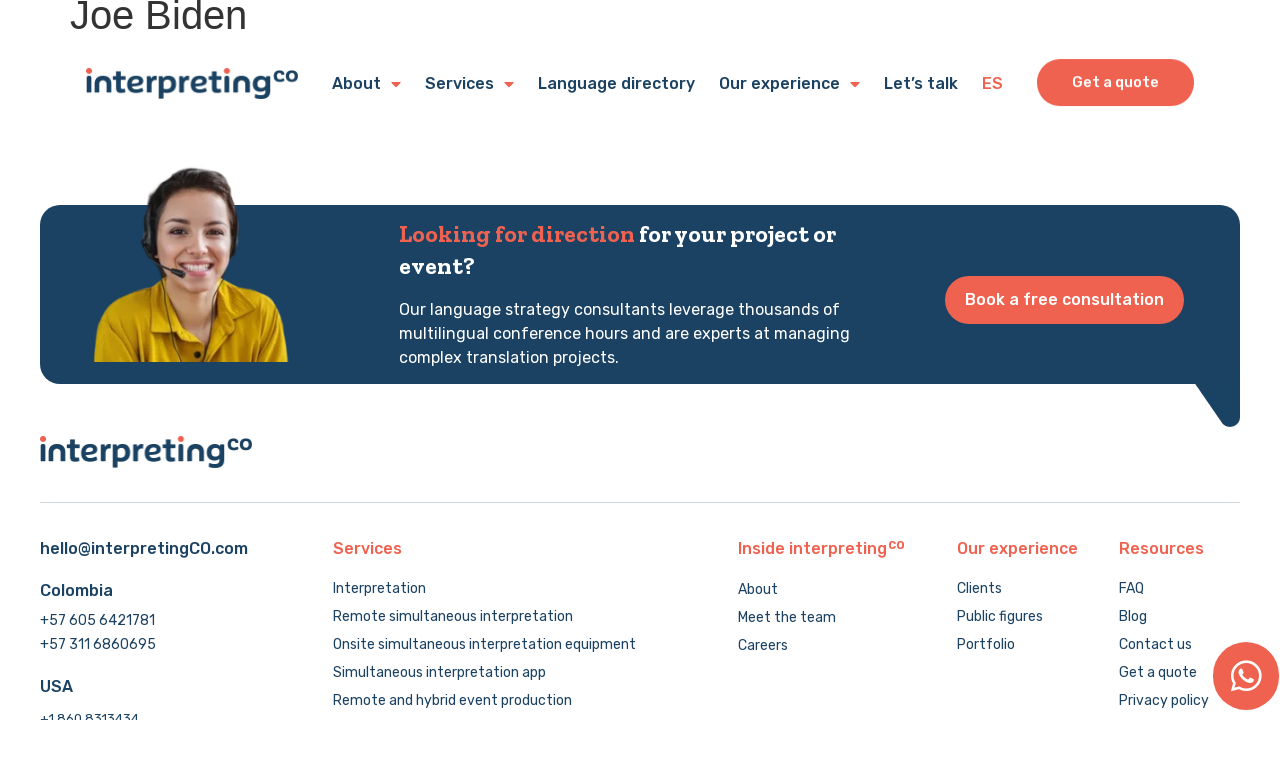

--- FILE ---
content_type: text/html; charset=UTF-8
request_url: https://www.interpretingcolombia.com/public_figures/joe-biden/
body_size: 44071
content:
<!doctype html>
<html lang="en">
<head>
	<meta charset="UTF-8">
	<meta name="viewport" content="width=device-width, initial-scale=1">
	<link rel="profile" href="https://gmpg.org/xfn/11">
	<meta name='robots' content='index, follow, max-image-preview:large, max-snippet:-1, max-video-preview:-1' />
	<style>img:is([sizes="auto" i], [sizes^="auto," i]) { contain-intrinsic-size: 3000px 1500px }</style>
	<link rel="alternate" href="https://www.interpretingcolombia.com/public_figures/joe-biden/" hreflang="en" />
<link rel="alternate" href="https://www.interpretingcolombia.com/es/public_figures/joe-biden/" hreflang="es" />

	<!-- This site is optimized with the Yoast SEO plugin v21.7 - https://yoast.com/wordpress/plugins/seo/ -->
	<title>Joe Biden - interpretingCO</title>
	<link rel="canonical" href="https://www.interpretingcolombia.com/public_figures/joe-biden/" />
	<meta property="og:locale" content="en_US" />
	<meta property="og:type" content="article" />
	<meta property="og:title" content="Joe Biden - interpretingCO" />
	<meta property="og:url" content="https://www.interpretingcolombia.com/public_figures/joe-biden/" />
	<meta property="og:site_name" content="interpretingCO" />
	<meta property="article:modified_time" content="2022-07-26T14:19:22+00:00" />
	<meta name="twitter:card" content="summary_large_image" />
	<script type="application/ld+json" class="yoast-schema-graph">{"@context":"https://schema.org","@graph":[{"@type":"WebPage","@id":"https://www.interpretingcolombia.com/public_figures/joe-biden/","url":"https://www.interpretingcolombia.com/public_figures/joe-biden/","name":"Joe Biden - interpretingCO","isPartOf":{"@id":"https://www.interpretingcolombia.com/#website"},"datePublished":"2022-02-25T00:23:00+00:00","dateModified":"2022-07-26T14:19:22+00:00","breadcrumb":{"@id":"https://www.interpretingcolombia.com/public_figures/joe-biden/#breadcrumb"},"inLanguage":"en","potentialAction":[{"@type":"ReadAction","target":["https://www.interpretingcolombia.com/public_figures/joe-biden/"]}]},{"@type":"BreadcrumbList","@id":"https://www.interpretingcolombia.com/public_figures/joe-biden/#breadcrumb","itemListElement":[{"@type":"ListItem","position":1,"name":"Home","item":"https://www.interpretingcolombia.com/"},{"@type":"ListItem","position":2,"name":"Joe Biden"}]},{"@type":"WebSite","@id":"https://www.interpretingcolombia.com/#website","url":"https://www.interpretingcolombia.com/","name":"interpretingCO","description":"Stress-free multilingual meetings &amp; projects","publisher":{"@id":"https://www.interpretingcolombia.com/#organization"},"potentialAction":[{"@type":"SearchAction","target":{"@type":"EntryPoint","urlTemplate":"https://www.interpretingcolombia.com/?s={search_term_string}"},"query-input":"required name=search_term_string"}],"inLanguage":"en"},{"@type":"Organization","@id":"https://www.interpretingcolombia.com/#organization","name":"INTERPRETING CO","url":"https://www.interpretingcolombia.com/","logo":{"@type":"ImageObject","inLanguage":"en","@id":"https://www.interpretingcolombia.com/#/schema/logo/image/","url":"https://www.interpretingcolombia.com/wp-content/uploads/2022/01/interpresting.png","contentUrl":"https://www.interpretingcolombia.com/wp-content/uploads/2022/01/interpresting.png","width":426,"height":64,"caption":"INTERPRETING CO"},"image":{"@id":"https://www.interpretingcolombia.com/#/schema/logo/image/"}}]}</script>
	<!-- / Yoast SEO plugin. -->


<link rel="alternate" type="application/rss+xml" title="interpretingCO &raquo; Feed" href="https://www.interpretingcolombia.com/feed/" />
<link rel="alternate" type="application/rss+xml" title="interpretingCO &raquo; Comments Feed" href="https://www.interpretingcolombia.com/comments/feed/" />
		<!-- This site uses the Google Analytics by MonsterInsights plugin v9.2.2 - Using Analytics tracking - https://www.monsterinsights.com/ -->
							<script src="//www.googletagmanager.com/gtag/js?id=G-Q2Y1JT85LE"  data-cfasync="false" data-wpfc-render="false" async></script>
			<script data-cfasync="false" data-wpfc-render="false">
				var mi_version = '9.2.2';
				var mi_track_user = true;
				var mi_no_track_reason = '';
								var MonsterInsightsDefaultLocations = {"page_location":"https:\/\/www.interpretingcolombia.com\/public_figures\/joe-biden\/"};
				if ( typeof MonsterInsightsPrivacyGuardFilter === 'function' ) {
					var MonsterInsightsLocations = (typeof MonsterInsightsExcludeQuery === 'object') ? MonsterInsightsPrivacyGuardFilter( MonsterInsightsExcludeQuery ) : MonsterInsightsPrivacyGuardFilter( MonsterInsightsDefaultLocations );
				} else {
					var MonsterInsightsLocations = (typeof MonsterInsightsExcludeQuery === 'object') ? MonsterInsightsExcludeQuery : MonsterInsightsDefaultLocations;
				}

								var disableStrs = [
										'ga-disable-G-Q2Y1JT85LE',
									];

				/* Function to detect opted out users */
				function __gtagTrackerIsOptedOut() {
					for (var index = 0; index < disableStrs.length; index++) {
						if (document.cookie.indexOf(disableStrs[index] + '=true') > -1) {
							return true;
						}
					}

					return false;
				}

				/* Disable tracking if the opt-out cookie exists. */
				if (__gtagTrackerIsOptedOut()) {
					for (var index = 0; index < disableStrs.length; index++) {
						window[disableStrs[index]] = true;
					}
				}

				/* Opt-out function */
				function __gtagTrackerOptout() {
					for (var index = 0; index < disableStrs.length; index++) {
						document.cookie = disableStrs[index] + '=true; expires=Thu, 31 Dec 2099 23:59:59 UTC; path=/';
						window[disableStrs[index]] = true;
					}
				}

				if ('undefined' === typeof gaOptout) {
					function gaOptout() {
						__gtagTrackerOptout();
					}
				}
								window.dataLayer = window.dataLayer || [];

				window.MonsterInsightsDualTracker = {
					helpers: {},
					trackers: {},
				};
				if (mi_track_user) {
					function __gtagDataLayer() {
						dataLayer.push(arguments);
					}

					function __gtagTracker(type, name, parameters) {
						if (!parameters) {
							parameters = {};
						}

						if (parameters.send_to) {
							__gtagDataLayer.apply(null, arguments);
							return;
						}

						if (type === 'event') {
														parameters.send_to = monsterinsights_frontend.v4_id;
							var hookName = name;
							if (typeof parameters['event_category'] !== 'undefined') {
								hookName = parameters['event_category'] + ':' + name;
							}

							if (typeof MonsterInsightsDualTracker.trackers[hookName] !== 'undefined') {
								MonsterInsightsDualTracker.trackers[hookName](parameters);
							} else {
								__gtagDataLayer('event', name, parameters);
							}
							
						} else {
							__gtagDataLayer.apply(null, arguments);
						}
					}

					__gtagTracker('js', new Date());
					__gtagTracker('set', {
						'developer_id.dZGIzZG': true,
											});
					if ( MonsterInsightsLocations.page_location ) {
						__gtagTracker('set', MonsterInsightsLocations);
					}
										__gtagTracker('config', 'G-Q2Y1JT85LE', {"forceSSL":"true","link_attribution":"true"} );
															window.gtag = __gtagTracker;										(function () {
						/* https://developers.google.com/analytics/devguides/collection/analyticsjs/ */
						/* ga and __gaTracker compatibility shim. */
						var noopfn = function () {
							return null;
						};
						var newtracker = function () {
							return new Tracker();
						};
						var Tracker = function () {
							return null;
						};
						var p = Tracker.prototype;
						p.get = noopfn;
						p.set = noopfn;
						p.send = function () {
							var args = Array.prototype.slice.call(arguments);
							args.unshift('send');
							__gaTracker.apply(null, args);
						};
						var __gaTracker = function () {
							var len = arguments.length;
							if (len === 0) {
								return;
							}
							var f = arguments[len - 1];
							if (typeof f !== 'object' || f === null || typeof f.hitCallback !== 'function') {
								if ('send' === arguments[0]) {
									var hitConverted, hitObject = false, action;
									if ('event' === arguments[1]) {
										if ('undefined' !== typeof arguments[3]) {
											hitObject = {
												'eventAction': arguments[3],
												'eventCategory': arguments[2],
												'eventLabel': arguments[4],
												'value': arguments[5] ? arguments[5] : 1,
											}
										}
									}
									if ('pageview' === arguments[1]) {
										if ('undefined' !== typeof arguments[2]) {
											hitObject = {
												'eventAction': 'page_view',
												'page_path': arguments[2],
											}
										}
									}
									if (typeof arguments[2] === 'object') {
										hitObject = arguments[2];
									}
									if (typeof arguments[5] === 'object') {
										Object.assign(hitObject, arguments[5]);
									}
									if ('undefined' !== typeof arguments[1].hitType) {
										hitObject = arguments[1];
										if ('pageview' === hitObject.hitType) {
											hitObject.eventAction = 'page_view';
										}
									}
									if (hitObject) {
										action = 'timing' === arguments[1].hitType ? 'timing_complete' : hitObject.eventAction;
										hitConverted = mapArgs(hitObject);
										__gtagTracker('event', action, hitConverted);
									}
								}
								return;
							}

							function mapArgs(args) {
								var arg, hit = {};
								var gaMap = {
									'eventCategory': 'event_category',
									'eventAction': 'event_action',
									'eventLabel': 'event_label',
									'eventValue': 'event_value',
									'nonInteraction': 'non_interaction',
									'timingCategory': 'event_category',
									'timingVar': 'name',
									'timingValue': 'value',
									'timingLabel': 'event_label',
									'page': 'page_path',
									'location': 'page_location',
									'title': 'page_title',
									'referrer' : 'page_referrer',
								};
								for (arg in args) {
																		if (!(!args.hasOwnProperty(arg) || !gaMap.hasOwnProperty(arg))) {
										hit[gaMap[arg]] = args[arg];
									} else {
										hit[arg] = args[arg];
									}
								}
								return hit;
							}

							try {
								f.hitCallback();
							} catch (ex) {
							}
						};
						__gaTracker.create = newtracker;
						__gaTracker.getByName = newtracker;
						__gaTracker.getAll = function () {
							return [];
						};
						__gaTracker.remove = noopfn;
						__gaTracker.loaded = true;
						window['__gaTracker'] = __gaTracker;
					})();
									} else {
										console.log("");
					(function () {
						function __gtagTracker() {
							return null;
						}

						window['__gtagTracker'] = __gtagTracker;
						window['gtag'] = __gtagTracker;
					})();
									}
			</script>
				<!-- / Google Analytics by MonsterInsights -->
		<script>
window._wpemojiSettings = {"baseUrl":"https:\/\/s.w.org\/images\/core\/emoji\/15.0.3\/72x72\/","ext":".png","svgUrl":"https:\/\/s.w.org\/images\/core\/emoji\/15.0.3\/svg\/","svgExt":".svg","source":{"concatemoji":"https:\/\/www.interpretingcolombia.com\/wp-includes\/js\/wp-emoji-release.min.js?ver=6.7.1"}};
/*! This file is auto-generated */
!function(i,n){var o,s,e;function c(e){try{var t={supportTests:e,timestamp:(new Date).valueOf()};sessionStorage.setItem(o,JSON.stringify(t))}catch(e){}}function p(e,t,n){e.clearRect(0,0,e.canvas.width,e.canvas.height),e.fillText(t,0,0);var t=new Uint32Array(e.getImageData(0,0,e.canvas.width,e.canvas.height).data),r=(e.clearRect(0,0,e.canvas.width,e.canvas.height),e.fillText(n,0,0),new Uint32Array(e.getImageData(0,0,e.canvas.width,e.canvas.height).data));return t.every(function(e,t){return e===r[t]})}function u(e,t,n){switch(t){case"flag":return n(e,"\ud83c\udff3\ufe0f\u200d\u26a7\ufe0f","\ud83c\udff3\ufe0f\u200b\u26a7\ufe0f")?!1:!n(e,"\ud83c\uddfa\ud83c\uddf3","\ud83c\uddfa\u200b\ud83c\uddf3")&&!n(e,"\ud83c\udff4\udb40\udc67\udb40\udc62\udb40\udc65\udb40\udc6e\udb40\udc67\udb40\udc7f","\ud83c\udff4\u200b\udb40\udc67\u200b\udb40\udc62\u200b\udb40\udc65\u200b\udb40\udc6e\u200b\udb40\udc67\u200b\udb40\udc7f");case"emoji":return!n(e,"\ud83d\udc26\u200d\u2b1b","\ud83d\udc26\u200b\u2b1b")}return!1}function f(e,t,n){var r="undefined"!=typeof WorkerGlobalScope&&self instanceof WorkerGlobalScope?new OffscreenCanvas(300,150):i.createElement("canvas"),a=r.getContext("2d",{willReadFrequently:!0}),o=(a.textBaseline="top",a.font="600 32px Arial",{});return e.forEach(function(e){o[e]=t(a,e,n)}),o}function t(e){var t=i.createElement("script");t.src=e,t.defer=!0,i.head.appendChild(t)}"undefined"!=typeof Promise&&(o="wpEmojiSettingsSupports",s=["flag","emoji"],n.supports={everything:!0,everythingExceptFlag:!0},e=new Promise(function(e){i.addEventListener("DOMContentLoaded",e,{once:!0})}),new Promise(function(t){var n=function(){try{var e=JSON.parse(sessionStorage.getItem(o));if("object"==typeof e&&"number"==typeof e.timestamp&&(new Date).valueOf()<e.timestamp+604800&&"object"==typeof e.supportTests)return e.supportTests}catch(e){}return null}();if(!n){if("undefined"!=typeof Worker&&"undefined"!=typeof OffscreenCanvas&&"undefined"!=typeof URL&&URL.createObjectURL&&"undefined"!=typeof Blob)try{var e="postMessage("+f.toString()+"("+[JSON.stringify(s),u.toString(),p.toString()].join(",")+"));",r=new Blob([e],{type:"text/javascript"}),a=new Worker(URL.createObjectURL(r),{name:"wpTestEmojiSupports"});return void(a.onmessage=function(e){c(n=e.data),a.terminate(),t(n)})}catch(e){}c(n=f(s,u,p))}t(n)}).then(function(e){for(var t in e)n.supports[t]=e[t],n.supports.everything=n.supports.everything&&n.supports[t],"flag"!==t&&(n.supports.everythingExceptFlag=n.supports.everythingExceptFlag&&n.supports[t]);n.supports.everythingExceptFlag=n.supports.everythingExceptFlag&&!n.supports.flag,n.DOMReady=!1,n.readyCallback=function(){n.DOMReady=!0}}).then(function(){return e}).then(function(){var e;n.supports.everything||(n.readyCallback(),(e=n.source||{}).concatemoji?t(e.concatemoji):e.wpemoji&&e.twemoji&&(t(e.twemoji),t(e.wpemoji)))}))}((window,document),window._wpemojiSettings);
</script>
<style id='wp-emoji-styles-inline-css'>

	img.wp-smiley, img.emoji {
		display: inline !important;
		border: none !important;
		box-shadow: none !important;
		height: 1em !important;
		width: 1em !important;
		margin: 0 0.07em !important;
		vertical-align: -0.1em !important;
		background: none !important;
		padding: 0 !important;
	}
</style>
<link rel='stylesheet' id='wp-block-library-css' href='https://www.interpretingcolombia.com/wp-includes/css/dist/block-library/style.min.css?ver=6.7.1' media='all' />
<link rel='stylesheet' id='jet-engine-frontend-css' href='https://www.interpretingcolombia.com/wp-content/plugins/jet-engine/assets/css/frontend.css?ver=3.3.2.1' media='all' />
<style id='classic-theme-styles-inline-css'>
/*! This file is auto-generated */
.wp-block-button__link{color:#fff;background-color:#32373c;border-radius:9999px;box-shadow:none;text-decoration:none;padding:calc(.667em + 2px) calc(1.333em + 2px);font-size:1.125em}.wp-block-file__button{background:#32373c;color:#fff;text-decoration:none}
</style>
<style id='global-styles-inline-css'>
:root{--wp--preset--aspect-ratio--square: 1;--wp--preset--aspect-ratio--4-3: 4/3;--wp--preset--aspect-ratio--3-4: 3/4;--wp--preset--aspect-ratio--3-2: 3/2;--wp--preset--aspect-ratio--2-3: 2/3;--wp--preset--aspect-ratio--16-9: 16/9;--wp--preset--aspect-ratio--9-16: 9/16;--wp--preset--color--black: #000000;--wp--preset--color--cyan-bluish-gray: #abb8c3;--wp--preset--color--white: #ffffff;--wp--preset--color--pale-pink: #f78da7;--wp--preset--color--vivid-red: #cf2e2e;--wp--preset--color--luminous-vivid-orange: #ff6900;--wp--preset--color--luminous-vivid-amber: #fcb900;--wp--preset--color--light-green-cyan: #7bdcb5;--wp--preset--color--vivid-green-cyan: #00d084;--wp--preset--color--pale-cyan-blue: #8ed1fc;--wp--preset--color--vivid-cyan-blue: #0693e3;--wp--preset--color--vivid-purple: #9b51e0;--wp--preset--gradient--vivid-cyan-blue-to-vivid-purple: linear-gradient(135deg,rgba(6,147,227,1) 0%,rgb(155,81,224) 100%);--wp--preset--gradient--light-green-cyan-to-vivid-green-cyan: linear-gradient(135deg,rgb(122,220,180) 0%,rgb(0,208,130) 100%);--wp--preset--gradient--luminous-vivid-amber-to-luminous-vivid-orange: linear-gradient(135deg,rgba(252,185,0,1) 0%,rgba(255,105,0,1) 100%);--wp--preset--gradient--luminous-vivid-orange-to-vivid-red: linear-gradient(135deg,rgba(255,105,0,1) 0%,rgb(207,46,46) 100%);--wp--preset--gradient--very-light-gray-to-cyan-bluish-gray: linear-gradient(135deg,rgb(238,238,238) 0%,rgb(169,184,195) 100%);--wp--preset--gradient--cool-to-warm-spectrum: linear-gradient(135deg,rgb(74,234,220) 0%,rgb(151,120,209) 20%,rgb(207,42,186) 40%,rgb(238,44,130) 60%,rgb(251,105,98) 80%,rgb(254,248,76) 100%);--wp--preset--gradient--blush-light-purple: linear-gradient(135deg,rgb(255,206,236) 0%,rgb(152,150,240) 100%);--wp--preset--gradient--blush-bordeaux: linear-gradient(135deg,rgb(254,205,165) 0%,rgb(254,45,45) 50%,rgb(107,0,62) 100%);--wp--preset--gradient--luminous-dusk: linear-gradient(135deg,rgb(255,203,112) 0%,rgb(199,81,192) 50%,rgb(65,88,208) 100%);--wp--preset--gradient--pale-ocean: linear-gradient(135deg,rgb(255,245,203) 0%,rgb(182,227,212) 50%,rgb(51,167,181) 100%);--wp--preset--gradient--electric-grass: linear-gradient(135deg,rgb(202,248,128) 0%,rgb(113,206,126) 100%);--wp--preset--gradient--midnight: linear-gradient(135deg,rgb(2,3,129) 0%,rgb(40,116,252) 100%);--wp--preset--font-size--small: 13px;--wp--preset--font-size--medium: 20px;--wp--preset--font-size--large: 36px;--wp--preset--font-size--x-large: 42px;--wp--preset--spacing--20: 0.44rem;--wp--preset--spacing--30: 0.67rem;--wp--preset--spacing--40: 1rem;--wp--preset--spacing--50: 1.5rem;--wp--preset--spacing--60: 2.25rem;--wp--preset--spacing--70: 3.38rem;--wp--preset--spacing--80: 5.06rem;--wp--preset--shadow--natural: 6px 6px 9px rgba(0, 0, 0, 0.2);--wp--preset--shadow--deep: 12px 12px 50px rgba(0, 0, 0, 0.4);--wp--preset--shadow--sharp: 6px 6px 0px rgba(0, 0, 0, 0.2);--wp--preset--shadow--outlined: 6px 6px 0px -3px rgba(255, 255, 255, 1), 6px 6px rgba(0, 0, 0, 1);--wp--preset--shadow--crisp: 6px 6px 0px rgba(0, 0, 0, 1);}:where(.is-layout-flex){gap: 0.5em;}:where(.is-layout-grid){gap: 0.5em;}body .is-layout-flex{display: flex;}.is-layout-flex{flex-wrap: wrap;align-items: center;}.is-layout-flex > :is(*, div){margin: 0;}body .is-layout-grid{display: grid;}.is-layout-grid > :is(*, div){margin: 0;}:where(.wp-block-columns.is-layout-flex){gap: 2em;}:where(.wp-block-columns.is-layout-grid){gap: 2em;}:where(.wp-block-post-template.is-layout-flex){gap: 1.25em;}:where(.wp-block-post-template.is-layout-grid){gap: 1.25em;}.has-black-color{color: var(--wp--preset--color--black) !important;}.has-cyan-bluish-gray-color{color: var(--wp--preset--color--cyan-bluish-gray) !important;}.has-white-color{color: var(--wp--preset--color--white) !important;}.has-pale-pink-color{color: var(--wp--preset--color--pale-pink) !important;}.has-vivid-red-color{color: var(--wp--preset--color--vivid-red) !important;}.has-luminous-vivid-orange-color{color: var(--wp--preset--color--luminous-vivid-orange) !important;}.has-luminous-vivid-amber-color{color: var(--wp--preset--color--luminous-vivid-amber) !important;}.has-light-green-cyan-color{color: var(--wp--preset--color--light-green-cyan) !important;}.has-vivid-green-cyan-color{color: var(--wp--preset--color--vivid-green-cyan) !important;}.has-pale-cyan-blue-color{color: var(--wp--preset--color--pale-cyan-blue) !important;}.has-vivid-cyan-blue-color{color: var(--wp--preset--color--vivid-cyan-blue) !important;}.has-vivid-purple-color{color: var(--wp--preset--color--vivid-purple) !important;}.has-black-background-color{background-color: var(--wp--preset--color--black) !important;}.has-cyan-bluish-gray-background-color{background-color: var(--wp--preset--color--cyan-bluish-gray) !important;}.has-white-background-color{background-color: var(--wp--preset--color--white) !important;}.has-pale-pink-background-color{background-color: var(--wp--preset--color--pale-pink) !important;}.has-vivid-red-background-color{background-color: var(--wp--preset--color--vivid-red) !important;}.has-luminous-vivid-orange-background-color{background-color: var(--wp--preset--color--luminous-vivid-orange) !important;}.has-luminous-vivid-amber-background-color{background-color: var(--wp--preset--color--luminous-vivid-amber) !important;}.has-light-green-cyan-background-color{background-color: var(--wp--preset--color--light-green-cyan) !important;}.has-vivid-green-cyan-background-color{background-color: var(--wp--preset--color--vivid-green-cyan) !important;}.has-pale-cyan-blue-background-color{background-color: var(--wp--preset--color--pale-cyan-blue) !important;}.has-vivid-cyan-blue-background-color{background-color: var(--wp--preset--color--vivid-cyan-blue) !important;}.has-vivid-purple-background-color{background-color: var(--wp--preset--color--vivid-purple) !important;}.has-black-border-color{border-color: var(--wp--preset--color--black) !important;}.has-cyan-bluish-gray-border-color{border-color: var(--wp--preset--color--cyan-bluish-gray) !important;}.has-white-border-color{border-color: var(--wp--preset--color--white) !important;}.has-pale-pink-border-color{border-color: var(--wp--preset--color--pale-pink) !important;}.has-vivid-red-border-color{border-color: var(--wp--preset--color--vivid-red) !important;}.has-luminous-vivid-orange-border-color{border-color: var(--wp--preset--color--luminous-vivid-orange) !important;}.has-luminous-vivid-amber-border-color{border-color: var(--wp--preset--color--luminous-vivid-amber) !important;}.has-light-green-cyan-border-color{border-color: var(--wp--preset--color--light-green-cyan) !important;}.has-vivid-green-cyan-border-color{border-color: var(--wp--preset--color--vivid-green-cyan) !important;}.has-pale-cyan-blue-border-color{border-color: var(--wp--preset--color--pale-cyan-blue) !important;}.has-vivid-cyan-blue-border-color{border-color: var(--wp--preset--color--vivid-cyan-blue) !important;}.has-vivid-purple-border-color{border-color: var(--wp--preset--color--vivid-purple) !important;}.has-vivid-cyan-blue-to-vivid-purple-gradient-background{background: var(--wp--preset--gradient--vivid-cyan-blue-to-vivid-purple) !important;}.has-light-green-cyan-to-vivid-green-cyan-gradient-background{background: var(--wp--preset--gradient--light-green-cyan-to-vivid-green-cyan) !important;}.has-luminous-vivid-amber-to-luminous-vivid-orange-gradient-background{background: var(--wp--preset--gradient--luminous-vivid-amber-to-luminous-vivid-orange) !important;}.has-luminous-vivid-orange-to-vivid-red-gradient-background{background: var(--wp--preset--gradient--luminous-vivid-orange-to-vivid-red) !important;}.has-very-light-gray-to-cyan-bluish-gray-gradient-background{background: var(--wp--preset--gradient--very-light-gray-to-cyan-bluish-gray) !important;}.has-cool-to-warm-spectrum-gradient-background{background: var(--wp--preset--gradient--cool-to-warm-spectrum) !important;}.has-blush-light-purple-gradient-background{background: var(--wp--preset--gradient--blush-light-purple) !important;}.has-blush-bordeaux-gradient-background{background: var(--wp--preset--gradient--blush-bordeaux) !important;}.has-luminous-dusk-gradient-background{background: var(--wp--preset--gradient--luminous-dusk) !important;}.has-pale-ocean-gradient-background{background: var(--wp--preset--gradient--pale-ocean) !important;}.has-electric-grass-gradient-background{background: var(--wp--preset--gradient--electric-grass) !important;}.has-midnight-gradient-background{background: var(--wp--preset--gradient--midnight) !important;}.has-small-font-size{font-size: var(--wp--preset--font-size--small) !important;}.has-medium-font-size{font-size: var(--wp--preset--font-size--medium) !important;}.has-large-font-size{font-size: var(--wp--preset--font-size--large) !important;}.has-x-large-font-size{font-size: var(--wp--preset--font-size--x-large) !important;}
:where(.wp-block-post-template.is-layout-flex){gap: 1.25em;}:where(.wp-block-post-template.is-layout-grid){gap: 1.25em;}
:where(.wp-block-columns.is-layout-flex){gap: 2em;}:where(.wp-block-columns.is-layout-grid){gap: 2em;}
:root :where(.wp-block-pullquote){font-size: 1.5em;line-height: 1.6;}
</style>
<link rel='stylesheet' id='hello-elementor-css' href='https://www.interpretingcolombia.com/wp-content/themes/hello-elementor/style.min.css?ver=3.0.0' media='all' />
<link rel='stylesheet' id='hello-elementor-theme-style-css' href='https://www.interpretingcolombia.com/wp-content/themes/hello-elementor/theme.min.css?ver=3.0.0' media='all' />
<link rel='stylesheet' id='hello-elementor-header-footer-css' href='https://www.interpretingcolombia.com/wp-content/themes/hello-elementor/header-footer.min.css?ver=3.0.0' media='all' />
<link rel='stylesheet' id='elementor-frontend-css' href='https://www.interpretingcolombia.com/wp-content/uploads/elementor/css/custom-frontend.min.css?ver=1702650213' media='all' />
<link rel='stylesheet' id='elementor-post-5-css' href='https://www.interpretingcolombia.com/wp-content/uploads/elementor/css/post-5.css?ver=1702650213' media='all' />
<link rel='stylesheet' id='elementor-icons-css' href='https://www.interpretingcolombia.com/wp-content/plugins/elementor/assets/lib/eicons/css/elementor-icons.min.css?ver=5.25.0' media='all' />
<link rel='stylesheet' id='swiper-css' href='https://www.interpretingcolombia.com/wp-content/plugins/elementor/assets/lib/swiper/css/swiper.min.css?ver=5.3.6' media='all' />
<link rel='stylesheet' id='elementor-pro-css' href='https://www.interpretingcolombia.com/wp-content/uploads/elementor/css/custom-pro-frontend.min.css?ver=1702650213' media='all' />
<link rel='stylesheet' id='uael-frontend-css' href='https://www.interpretingcolombia.com/wp-content/plugins/ultimate-elementor/assets/min-css/uael-frontend.min.css?ver=1.36.26' media='all' />
<link rel='stylesheet' id='jet-tricks-frontend-css' href='https://www.interpretingcolombia.com/wp-content/plugins/jet-tricks/assets/css/jet-tricks-frontend.css?ver=1.4.8' media='all' />
<link rel='stylesheet' id='elementor-global-css' href='https://www.interpretingcolombia.com/wp-content/uploads/elementor/css/global.css?ver=1702650215' media='all' />
<link rel='stylesheet' id='elementor-post-13-css' href='https://www.interpretingcolombia.com/wp-content/uploads/elementor/css/post-13.css?ver=1704987048' media='all' />
<link rel='stylesheet' id='elementor-post-542-css' href='https://www.interpretingcolombia.com/wp-content/uploads/elementor/css/post-542.css?ver=1705589894' media='all' />
<link rel='stylesheet' id='elementor-post-9405-css' href='https://www.interpretingcolombia.com/wp-content/uploads/elementor/css/post-9405.css?ver=1703694377' media='all' />
<link rel='stylesheet' id='ecs-styles-css' href='https://www.interpretingcolombia.com/wp-content/plugins/ele-custom-skin/assets/css/ecs-style.css?ver=3.1.7' media='all' />
<link rel='stylesheet' id='elementor-post-2107-css' href='https://www.interpretingcolombia.com/wp-content/uploads/elementor/css/post-2107.css?ver=1660244571' media='all' />
<link rel='stylesheet' id='elementor-post-3264-css' href='https://www.interpretingcolombia.com/wp-content/uploads/elementor/css/post-3264.css?ver=1660244936' media='all' />
<link rel='stylesheet' id='elementor-post-3361-css' href='https://www.interpretingcolombia.com/wp-content/uploads/elementor/css/post-3361.css?ver=1660245132' media='all' />
<link rel='stylesheet' id='elementor-post-12346-css' href='https://www.interpretingcolombia.com/wp-content/uploads/elementor/css/post-12346.css?ver=1658868495' media='all' />
<link rel='stylesheet' id='elementor-post-12981-css' href='https://www.interpretingcolombia.com/wp-content/uploads/elementor/css/post-12981.css?ver=1659387766' media='all' />
<link rel='stylesheet' id='elementor-post-13044-css' href='https://www.interpretingcolombia.com/wp-content/uploads/elementor/css/post-13044.css?ver=1660800585' media='all' />
<link rel='stylesheet' id='google-fonts-1-css' href='https://fonts.googleapis.com/css?family=Zilla+Slab%3A100%2C100italic%2C200%2C200italic%2C300%2C300italic%2C400%2C400italic%2C500%2C500italic%2C600%2C600italic%2C700%2C700italic%2C800%2C800italic%2C900%2C900italic%7CRubik%3A100%2C100italic%2C200%2C200italic%2C300%2C300italic%2C400%2C400italic%2C500%2C500italic%2C600%2C600italic%2C700%2C700italic%2C800%2C800italic%2C900%2C900italic&#038;display=auto&#038;ver=6.7.1' media='all' />
<link rel='stylesheet' id='elementor-icons-shared-0-css' href='https://www.interpretingcolombia.com/wp-content/plugins/elementor/assets/lib/font-awesome/css/fontawesome.min.css?ver=5.15.3' media='all' />
<link rel='stylesheet' id='elementor-icons-fa-solid-css' href='https://www.interpretingcolombia.com/wp-content/plugins/elementor/assets/lib/font-awesome/css/solid.min.css?ver=5.15.3' media='all' />
<link rel='stylesheet' id='elementor-icons-fa-brands-css' href='https://www.interpretingcolombia.com/wp-content/plugins/elementor/assets/lib/font-awesome/css/brands.min.css?ver=5.15.3' media='all' />
<link rel="preconnect" href="https://fonts.gstatic.com/" crossorigin><script src="https://www.interpretingcolombia.com/wp-includes/js/jquery/jquery.min.js?ver=3.7.1" id="jquery-core-js"></script>
<script src="https://www.interpretingcolombia.com/wp-includes/js/jquery/jquery-migrate.min.js?ver=3.4.1" id="jquery-migrate-js"></script>
<script src="https://www.interpretingcolombia.com/wp-content/plugins/google-analytics-for-wordpress/assets/js/frontend-gtag.min.js?ver=9.2.2" id="monsterinsights-frontend-script-js" async data-wp-strategy="async"></script>
<script data-cfasync="false" data-wpfc-render="false" id='monsterinsights-frontend-script-js-extra'>var monsterinsights_frontend = {"js_events_tracking":"true","download_extensions":"doc,pdf,ppt,zip,xls,docx,pptx,xlsx","inbound_paths":"[{\"path\":\"\\\/go\\\/\",\"label\":\"affiliate\"},{\"path\":\"\\\/recommend\\\/\",\"label\":\"affiliate\"}]","home_url":"https:\/\/www.interpretingcolombia.com","hash_tracking":"false","v4_id":"G-Q2Y1JT85LE"};</script>
<script id="ecs_ajax_load-js-extra">
var ecs_ajax_params = {"ajaxurl":"https:\/\/www.interpretingcolombia.com\/wp-admin\/admin-ajax.php","posts":"{\"page\":0,\"public_figures\":\"joe-biden\",\"post_type\":\"public_figures\",\"name\":\"joe-biden\",\"error\":\"\",\"m\":\"\",\"p\":0,\"post_parent\":\"\",\"subpost\":\"\",\"subpost_id\":\"\",\"attachment\":\"\",\"attachment_id\":0,\"pagename\":\"\",\"page_id\":0,\"second\":\"\",\"minute\":\"\",\"hour\":\"\",\"day\":0,\"monthnum\":0,\"year\":0,\"w\":0,\"category_name\":\"\",\"tag\":\"\",\"cat\":\"\",\"tag_id\":\"\",\"author\":\"\",\"author_name\":\"\",\"feed\":\"\",\"tb\":\"\",\"paged\":0,\"meta_key\":\"\",\"meta_value\":\"\",\"preview\":\"\",\"s\":\"\",\"sentence\":\"\",\"title\":\"\",\"fields\":\"\",\"menu_order\":\"\",\"embed\":\"\",\"category__in\":[],\"category__not_in\":[],\"category__and\":[],\"post__in\":[],\"post__not_in\":[],\"post_name__in\":[],\"tag__in\":[],\"tag__not_in\":[],\"tag__and\":[],\"tag_slug__in\":[],\"tag_slug__and\":[],\"post_parent__in\":[],\"post_parent__not_in\":[],\"author__in\":[],\"author__not_in\":[],\"search_columns\":[],\"tax_query\":[{\"taxonomy\":\"language\",\"field\":\"term_taxonomy_id\",\"terms\":96,\"operator\":\"IN\"}],\"update_post_term_cache\":true,\"ignore_sticky_posts\":false,\"suppress_filters\":false,\"cache_results\":true,\"update_menu_item_cache\":false,\"lazy_load_term_meta\":true,\"update_post_meta_cache\":true,\"posts_per_page\":10,\"nopaging\":false,\"comments_per_page\":\"50\",\"no_found_rows\":false,\"order\":\"DESC\"}"};
</script>
<script src="https://www.interpretingcolombia.com/wp-content/plugins/ele-custom-skin/assets/js/ecs_ajax_pagination.js?ver=3.1.7" id="ecs_ajax_load-js"></script>
<script src="https://www.interpretingcolombia.com/wp-content/plugins/ele-custom-skin/assets/js/ecs.js?ver=3.1.7" id="ecs-script-js"></script>
<link rel="https://api.w.org/" href="https://www.interpretingcolombia.com/wp-json/" /><link rel="alternate" title="JSON" type="application/json" href="https://www.interpretingcolombia.com/wp-json/wp/v2/public_figures/2079" /><link rel="EditURI" type="application/rsd+xml" title="RSD" href="https://www.interpretingcolombia.com/xmlrpc.php?rsd" />
<meta name="generator" content="WordPress 6.7.1" />
<link rel='shortlink' href='https://www.interpretingcolombia.com/?p=2079' />
<link rel="alternate" title="oEmbed (JSON)" type="application/json+oembed" href="https://www.interpretingcolombia.com/wp-json/oembed/1.0/embed?url=https%3A%2F%2Fwww.interpretingcolombia.com%2Fpublic_figures%2Fjoe-biden%2F" />
<link rel="alternate" title="oEmbed (XML)" type="text/xml+oembed" href="https://www.interpretingcolombia.com/wp-json/oembed/1.0/embed?url=https%3A%2F%2Fwww.interpretingcolombia.com%2Fpublic_figures%2Fjoe-biden%2F&#038;format=xml" />
<meta name="generator" content="Elementor 3.18.2; features: e_dom_optimization, additional_custom_breakpoints, block_editor_assets_optimize, e_image_loading_optimization; settings: css_print_method-external, google_font-enabled, font_display-auto">

<script>var TRange=null;

function findString (str) {
 if (parseInt(navigator.appVersion)<4) return;
 var strFound;
 if (window.find) {

  // CODE FOR BROWSERS THAT SUPPORT window.find

  strFound=self.find(str);
  if (!strFound) {
   strFound=self.find(str,0,1);
   while (self.find(str,0,1)) continue;
  }
 }
 else if (navigator.appName.indexOf("Microsoft")!=-1) {

  // EXPLORER-SPECIFIC CODE

  if (TRange!=null) {
   TRange.collapse(false);
   strFound=TRange.findText(str);
   if (strFound) TRange.select();
  }
  if (TRange==null || strFound==0) {
   TRange=self.document.body.createTextRange();
   strFound=TRange.findText(str);
   if (strFound) TRange.select();
  }
 }
 else if (navigator.appName=="Opera") {
  alert ("Opera browsers not supported, sorry...")
  return;
 }
 if (!strFound) alert ("String '"+str+"' not found!")
 return;
}</script><link rel="icon" href="https://www.interpretingcolombia.com/wp-content/uploads/2022/08/favicon-interpreting-150x150.png" sizes="32x32" />
<link rel="icon" href="https://www.interpretingcolombia.com/wp-content/uploads/2022/08/favicon-interpreting-300x300.png" sizes="192x192" />
<link rel="apple-touch-icon" href="https://www.interpretingcolombia.com/wp-content/uploads/2022/08/favicon-interpreting-300x300.png" />
<meta name="msapplication-TileImage" content="https://www.interpretingcolombia.com/wp-content/uploads/2022/08/favicon-interpreting-300x300.png" />
		<style id="wp-custom-css">
			@media screen and (max-width: 500px) {
	.elementor-11839 .elementor-element.elementor-element-f9a4ead .swiper-slide {
    height: 340px;
}
	.is-affixed .elementor-widget-wrap.elementor-element-populated {
    margin-right: 0;
    width: 100% !important;
    left: 0 !important;
}
	.elementor-element-334d52ef > strong, .elementor-element-59be091 {
    width: 100% !important;
}
	.elementor-13302 .elementor-element.elementor-element-2d2345b > .elementor-widget-container {
    margin: 30px 0px 0px 0px;
}
	html[lang="es"] .elementor-13302 .elementor-element.elementor-element-9eacb66 {
    margin-top: 500px !important;
}
}
.elementor-element-b47779d.elementor-sticky--active {
    position: fixed !important;
    top: 55px !important;
    z-index: 1000 !important;
    width: 100% !important;
	  margin-left: -20px;
    margin-right: -20px;
    padding: 0 20px;
    background: white;
}
.uael-post__footer {
    margin-top: 0;
}
.uael-posts-tabs-dropdown .uael-filters-dropdown {
    margin-bottom: 0 !important;
}
.uael-post__header-filters-wrap {
    margin-bottom: 0 !important;
}
.elementor-element.elementor-element-ef9c84f.elementor-widget.elementor-widget-jet-listing-dynamic-field {
    display: none;
}
/*Fix FAQ*/
@media screen and (max-width: 767px) {
.elementor-13642 .elementor-element.elementor-element-2573bbf {
    width: 100%;
}
	.elementor-13642 .elementor-element.elementor-element-2573bbf > .elementor-element-populated {
    padding: 0px 20px 0px 20px;
}
	.elementor-13642 .elementor-element.elementor-element-5710db6, .elementor-13642 .elementor-element.elementor-element-13fd51a, .elementor-13642 .elementor-element.elementor-element-99ad35b, .elementor-13642 .elementor-element.elementor-element-f8852c0, .elementor-13642 .elementor-element.elementor-element-b2f20c3, .elementor-13642 .elementor-element.elementor-element-5f7c6d6, .elementor-13642 .elementor-element.elementor-element-93e9683, .elementor-13642 .elementor-element.elementor-element-ee6d04a, .elementor-13642 .elementor-element.elementor-element-d47959b {
    max-width: 100%;
}
}
/*Header*/
.elementor-nav-menu .sub-arrow {
    color: #EF6250;
}
/*Footer*/
.shadow-social svg {
    box-shadow: 0px 10px 10px 0px #494c5b20;
}
.elementor-social-icon svg {
    border-radius: 11px;
}
span.word-background {
    background: url(https://www.interpretingcolombia.com/wp-content/uploads/2022/02/Vector.svg);
    background-repeat: no-repeat;
    background-position: center 50px;
    background-size: contain;
}
@media screen and (max-width: 767px){
	.margin-mobile{
    margin-left: 10px;
    margin-right: 10px
}
	.margin-mobile2{
    margin-left: 20px;
    margin-right: 20px
}
}
/*Home*/
.answer-services {
    opacity: 0;
    transition: 0.3s;
}
.contentService:hover .answer-services {
    opacity: 1;
}
.contentService:hover {
    transform: translateY(-10px);
}
.elementor-8 .elementor-element.elementor-element-5a82481 {
    background-image: url(https://www.interpretingcolombia.com/wp-content/uploads/2022/02/Rectangle-section.svg);
    background-size: 100%;
    background-position: bottom;
    background-repeat: no-repeat;
}
body{
	overflow-x: hidden !important;
}
.elementor-8 .elementor-element.elementor-element-2b75bfa .elementor-testimonial__content {
    border-radius: 18px;
}
.swiper-container-horizontal>.swiper-pagination-bullets, .swiper-pagination-custom, .swiper-pagination-fraction {
    bottom: -20px;
}
.elementor-testimonial--skin-bubble .elementor-testimonial__content:after {
    width: 45px !important;
    height: 45px !important;
    border-radius: 7px !important;
}
.elementor-testimonial--skin-bubble.elementor-testimonial--layout-image_inline .elementor-testimonial__content:after, .elementor-testimonial--skin-bubble.elementor-testimonial--layout-image_stacked .elementor-testimonial__content:after {
    top: calc(100% - 30px) !important;
}
body:not(.rtl) .elementor-8 .elementor-element.elementor-element-2b75bfa.elementor-testimonial--layout-image_inline:not(.elementor-testimonial--align-center):not(.elementor-testimonial--align-right) .elementor-testimonial__content:after, .elementor-8 .elementor-element.elementor-element-2b75bfa.elementor-testimonial--layout-image_inline.elementor-testimonial--align-left .elementor-testimonial__content:after {
    left: calc( 26px + (72px/2) - 8px );
    right: auto;
}
@media screen and (min-width: 1269px) and (max-width:1360px){
	.elementor-8 .elementor-element.elementor-element-26c4a83 {
    width: 40%;
}
	.elementor-8 .elementor-element.elementor-element-229882e {
    width: 60%;
}
	body:not(.rtl) .elementor-8 .elementor-element.elementor-element-315cd36 {
    right: 10%;
}
}
@media screen and (min-width: 1123px) and (max-width:1268px){
	.elementor-8 .elementor-element.elementor-element-26c4a83 {
    width: 30%;
}
	.elementor-8 .elementor-element.elementor-element-229882e {
    width: 70%;
}
	.elementor-8 .elementor-element.elementor-element-eab3c8c > .elementor-widget-container {
    margin: 0px 0px 0px 0px;
}
	body:not(.rtl) .elementor-8 .elementor-element.elementor-element-315cd36 {
    right: 20%;
}
	.elementor-8 .elementor-element.elementor-element-c9492af .elementor-column-gap-no::before {
    content: url(https://www.interpretingcolombia.com/wp-content/uploads/2022/01/Ellipse-2.svg);
    position: absolute;
    top: -80px;
    left: 20px;
}
	.elementor-8 .elementor-element.elementor-element-c9492af .elementor-column-gap-no::after {
    content: url(https://www.interpretingcolombia.com/wp-content/uploads/2022/01/Ellipse-3.svg);
    position: absolute;
    bottom: -60px;
    right: 20px;
}
}
@media screen and (min-width: 768px) and (max-width:1122px){
	.elementor-8 .elementor-element.elementor-element-26c4a83 {
    width: 100%;
}
	.elementor-8 .elementor-element.elementor-element-229882e {
    width: 100%;
}
	.elementor-8 .elementor-element.elementor-element-eab3c8c > .elementor-widget-container {
    margin: 0px 0px 0px 0px;
}
	body:not(.rtl) .elementor-8 .elementor-element.elementor-element-315cd36 {
    display:none;
}
	.elementor-8 .elementor-element.elementor-element-eab3c8c {
    text-align: left;
    width: 100%;
    margin-top: 70px;
}
	.elementor-8 .elementor-element.elementor-element-9cd5095 {
    margin-top: 80px;
}
	.contentService {
    justify-content: center!important;
    width: 50% !important;
    margin-top: 24px!important;
}
	.elementor-8 .elementor-element.elementor-element-7928b22 {
    margin-top: 0px!important;
}
	.elementor-8 .elementor-element.elementor-element-80dcc1c > .elementor-element-populated, .elementor-8 .elementor-element.elementor-element-ef623b5 > .elementor-element-populated {
    margin-left: 0px;
}
	.elementor-8 .elementor-element.elementor-element-c9492af {
    margin-top: 140px;
}
	.elementor-8 .elementor-element.elementor-element-c9492af .elementor-column-gap-no::before {
    content: url(https://www.interpretingcolombia.com/wp-content/uploads/2022/01/Ellipse-2.svg);
    position: absolute;
    top: -80px;
    left: 20px;
}
	.elementor-8 .elementor-element.elementor-element-c9492af .elementor-column-gap-no::after {
    content: url(https://www.interpretingcolombia.com/wp-content/uploads/2022/01/Ellipse-3.svg);
    position: absolute;
    bottom: -60px;
    right: 20px;
}
	.elementor-column.elementor-col-50.elementor-inner-column.elementor-element.elementor-element-c8624db {
    order: 2;
    width: 100%;
    padding-left: 48px;
    padding-right: 48px;
}
	.elementor-8 .elementor-element.elementor-element-5a82481 {
    width: 100%;
}
	.elementor-8 .elementor-element.elementor-element-5a82481 > .elementor-element-populated {
    border-radius: 0px;
}
}
@media screen and (max-width:767px){
		.contentService {
 
			width: 100% !important;
	}
	.elementor-testimonial__content:after {
    left: 47vw!important;
		    z-index: -3;
	}
	.margin-hero-faq {
    margin: -5px !important;
    margin-top: 20px !important;
}
	.elementor-8 .elementor-element.elementor-element-cb78ee9, .elementor-2594 .elementor-element.elementor-element-5470ce9, .elementor-2597 .elementor-element.elementor-element-14642ef, .elementor-2599 .elementor-element.elementor-element-4676a8c, .elementor-2601 .elementor-element.elementor-element-13e8d33, .elementor-2609 .elementor-element.elementor-element-a94832d, .margin-mobile-hero {
    margin: 16px !important;
		margin-top: 40px !important;
}
	span.word-background {
    background: url(https://www.interpretingcolombia.com/wp-content/uploads/2022/02/Vector.svg);
    background-repeat: no-repeat;
    background-position: center 30px;
    background-size: contain;
}
	.answer-services .elementor-heading-title {
    color: #1b4263 !important;
}
	.answer-services {
    opacity: 1;
}
	.elementor-8 .elementor-element.elementor-element-b14a3fa .elementor-element-populated, .elementor-8 .elementor-element.elementor-element-cf0f2d1 .elementor-element-populated, .elementor-8 .elementor-element.elementor-element-1318c17 .elementor-element-populated, .elementor-8 .elementor-element.elementor-element-80dcc1c .elementor-element-populated, .elementor-8 .elementor-element.elementor-element-5d40053 .elementor-element-populated, .elementor-8 .elementor-element.elementor-element-d44fb4f .elementor-element-populated, .elementor-8 .elementor-element.elementor-element-0c8aa5a .elementor-element-populated, .elementor-8 .elementor-element.elementor-element-ef623b5 .elementor-element-populated  {
    width: 100% !important;
    height: 325px !important;
		margin-bottom: 30px;
}
	.elementor-element-772dd63 .elementor-icon-box-wrapper {
    display: flex;
    align-items: center;
}
	#services .elementor-icon-box-title{
		text-align:left;
		padding-left: 15px;
	}
	.elementor-8 .elementor-element.elementor-element-5a82481 {
    height: 100%;
}
	.elementor-8 .elementor-element.elementor-element-4d859c2 img {
    width: 100%;
    content: url(https://www.interpretingcolombia.com/wp-content/uploads/2022/02/home-6.png);
}
	.elementor-8 .elementor-element.elementor-element-5a82481 {
    background-image: none;
}
	.elementor-8 .elementor-element.elementor-element-c9492af .elementor-column-gap-no::before {
    content: url(https://www.interpretingcolombia.com/wp-content/uploads/2022/01/Ellipse-2.svg);
    position: absolute;
    top: -80px;
    left: 35px;
}
	.elementor-8 .elementor-element.elementor-element-c9492af .elementor-column-gap-no::after {
    content: url(https://www.interpretingcolombia.com/wp-content/uploads/2022/01/Ellipse-3.svg);
    position: absolute;
    bottom: -60px;
    right: 8px;
}
	.elementor-8 .elementor-element.elementor-element-f1b54e4.elementor-testimonial--layout-image_stacked.elementor-testimonial--align-left .elementor-testimonial__content:after{
		left: calc( 169px + (72px / 2) - 8px );
	}
	.elementor-8 .elementor-element.elementor-element-f1b54e4 .elementor-testimonial__content {
    padding: 30px 25px 40px 25px;
    border-radius: 20px;
}
	.elementor-8 .elementor-element.elementor-element-4d66cf4{
		-webkit-backdrop-filter: blur(40px);
	}
	.elementor-542 .elementor-element.elementor-element-65dfa1a > .elementor-widget-container {
    margin: -217px -15px 0px 30px;
}
	.elementor-542 .elementor-element.elementor-element-d655c5f > .elementor-widget-container {
    margin: 0px 0px 14px 0px;
}
}
.loopImage{
	animation: scrollani 2s;
  animation-iteration-count: infinite;
}
@keyframes scrollani {
  0% {
		transform: translatey(0px);
	}
	50% {
		transform: translatey(-20px);
	}
	100% {
		transform: translatey(0px);
	}
}

.btnCotizar{
	animation: scrollbtn 2s;
  animation-iteration-count: infinite;
}
@keyframes scrollbtn {
  0% {
		transform: translatey(0px);
	}
	50% {
		transform: translatey(-10px);
	}
	100% {
		transform: translatey(0px);
	}
}
@media screen and (min-width:1100px){
	.elementor-8 .elementor-element.elementor-element-5a82481 {
    left: -25px;
}
}

/*Contact*/
.elementor-element-1826775:after {
    content: "";
    background: url(https://www.interpretingcolombia.com/wp-content/uploads/2022/01/Ellipse-2.svg);
    width: 124px;
    height: 124px;
    background-size: 124px;
    position: absolute;
    bottom: -50px;
    right: -45px;
    z-index: 0;
}
.elementor-element-5801b53 .elementor-form-fields-wrapper input, .elementor-element-5801b53 .elementor-form-fields-wrapper select {
    height: 52px;
}
.elementor-field-group-looking_for input {
    display: none !important;
}
.elementor-field-group-looking_for .elementor-field-option label {
    padding: 12px !important;
    border: 1px solid #E4E4E4;
    border-radius: 8px;
    background-color: #fff;
    font-weight: 500 !important;
    color: #1B4263 !important;
    cursor: pointer;
}
.elementor-field-group-looking_for .elementor-field-subgroup {
    row-gap: 35px;
}
input#form-field-looking_for-0:checked + label[for="form-field-looking_for-0"], input#form-field-looking_for-1:checked + label[for="form-field-looking_for-1"], input#form-field-looking_for-2:checked + label[for="form-field-looking_for-2"], input#form-field-looking_for-3:checked + label[for="form-field-looking_for-3"], input#form-field-looking_for-4:checked + label[for="form-field-looking_for-4"], input#form-field-looking_for-5:checked + label[for="form-field-looking_for-5"], input#form-field-looking_for-6:checked + label[for="form-field-looking_for-6"], input#form-field-looking_for-7:checked + label[for="form-field-looking_for-7"], input#form-field-looking_for-8:checked + label[for="form-field-looking_for-8"] {
    background-color: #EF6250 !important;
    color: #fff !important;
}
.elementor-field-group .elementor-select-wrapper:before {
    content: "" !important;
    background: url(https://www.interpretingcolombia.com/wp-content/uploads/2022/02/arrow-select.svg);
    width: 9px;
    height: 5px;
}

input[type='radio']:after {
        width: 16px;
        height: 16px;
        border-radius: 16px;
        top: -35px;
        left: -5px;
        position: relative;
        background-color: #ffffff;
        content: '';
        display: inline-block;
        visibility: visible; 
    }

    input[type='radio']:checked:after {
        width: 16px;
        height: 16px;
        border-radius: 16px;
        top: -35px;
        left: -5px;
        position: relative;
        background-color: #EF6250;
        content: '';
        display: inline-block;
        visibility: visible;
    }
input[type='radio']:before {
        width: 24px;
        height: 24px;
        border-radius: 24px;
        top: -7px;
        left: -9px;
        position: relative;
        background-color: #ffffff;
        content: '';
        display: inline-block;
        visibility: visible;
        border: 1px solid #E4E4E4;
    }
.elementor-field-group-prefer_call input {
    height: 10px !important;
	margin-left: 9px;
}
.elementor-field-group-prefer_call .elementor-field-subgroup {
    column-gap: 30px;
}
label[for="form-field-prefer_call-0"], 
label[for="form-field-prefer_call-1"]{
	padding-left: 10px;
}
.flatpickr-current-month span, .flatpickr-current-month input.cur-year {
    color: #000000 !important;
    font-size: 16px !important;
    font-weight: 700 !important;
}
.flatpickr-innerContainer {
    justify-content: center;
}
span.flatpickr-weekday {
    color: #1B4263 !important;
}
.flatpickr-prev-month svg, .flatpickr-next-month svg {
    width: 14px;
    color: #EF6250 !important;
    fill: #ef6250!important;
}
.flatpickr-calendar .flatpickr-day {
    line-height: 34px!important;
    color: #1B4263!important;
}
.flatpickr-day.today {
    border-color: #EF6250!important;
}
.flatpickr-day {
    border: 2px solid transparent!important;
}
.flatpickr-day.nextMonthDay, .flatpickr-day.prevMonthDay {
    opacity: .5;
}
.flatpickr-day.selected{
	background: #EF6250!important;
	color: #fff!important;
}
@media screen and (min-width: 768px) and (max-width: 1099px){
	.elementor-1268 .elementor-element.elementor-element-ffd0f21 {
    width: 100%;
}
	.elementor-1268 .elementor-element.elementor-element-d2df306 {
    width: 80%;
}
	.elementor-1268 .elementor-element.elementor-element-5801b53 {
    padding: 15px 45px 0px 45px;
}
	.elementor-1268 .elementor-element.elementor-element-d2df306 {
    margin-top: 40px;
}
}
@media screen and (max-width: 767px){
	.elementor-element-1826775:after {
    content: "";
    background: url(https://www.interpretingcolombia.com/wp-content/uploads/2022/01/Ellipse-2.svg);
    width: 124px;
    height: 124px;
    background-size: 124px;
    position: absolute;
    bottom: -70px;
    right: -5px;
    z-index: 0;
}
	.elementor-1268 .elementor-element.elementor-element-2de846c {
    margin-left: 16px;
    margin-right: 16px;
}
	.elementor-field-type-checkbox .elementor-field-subgroup .elementor-field-option label{
		display: inline-block;
	}
	.elementor-field-group-looking_for .elementor-field-subgroup {
    row-gap: 15px;
}
	.elementor-1268 .elementor-element.elementor-element-bb18ee1 .elementor-field-group {
    margin-bottom: 15px;
}
	body .elementor-1268 .elementor-element.elementor-element-bb18ee1 .elementor-labels-above .elementor-field-group > label {
    padding-bottom: 10px;
}
}
.elementor-field-group-date, .elementor-field-group-time_zone, .elementor-field-group-time, .elementor-field-group-call_preference {
    display: none;
}
/*About*/
.values-min-height .elementor-widget-container {
    min-height: 265px;
}
.elementor-element-58bc40c .swiper-pagination-bullet {
	background: #fff;
}
.elementor-element-58bc40c .swiper-pagination {
	text-align: left;
}
.width-countries {
    width: 385px !important;
}
.map-text:before {
    content: "";
    background: url(https://www.interpretingcolombia.com/wp-content/uploads/2022/02/Frame-562.svg);
    width: 200px;
    height: 45px;
    display: block;
    background-size: 200px 45px;
    background-repeat: no-repeat;
    margin-bottom: -16px;
    margin-left: 32%;
}
.section-colombia {
	display:none;
}
.worldwide, .colombia{
	cursor: pointer !important;
}
@media screen and (min-width: 768px) and (max-width:1360px){
	.elementor-element-58bc40c .swiper-pagination {
    text-align: left;
}
	.values-min-height {
    max-width: 320px !important;
}
	.elementor-element.elementor-element-d655c5f .elementor-heading-title {
    margin-left: 60px !important;
}
	.elementor-element.elementor-element-65dfa1a {
/*     margin-top: -187px; */
}
}
@media screen and (max-width: 767px){
	.elementor-1572 .elementor-element.elementor-element-023ed79, .elementor-2420 .elementor-element.elementor-element-b3927e4 {
    margin-left: 16px;
    margin-right: 16px;
}
	.values-min-height {
    max-height: 265px !important;
		margin-bottom: 20px!important;
}
		.elementor-element-58bc40c .swiper-pagination {
    text-align: center;
}
	.elementor-element-8f1a8f5 img.swiper-slide-image {
    background-color: #fff;
    padding-top: 35px;
    padding-bottom: 35px;
    border-radius: 20px;
}
	.map-text:before {
    content: "";
    background: url(https://www.interpretingcolombia.com/wp-content/uploads/2022/02/Frame-562.svg);
    width: 200px;
    height: 45px;
    display: block;
    background-size: 200px 45px;
    background-repeat: no-repeat;
    margin-bottom: -16px;
    margin-left: 25%;
}
	.elementor-page-1572 .swiper-container-horizontal>.swiper-pagination-bullets, .elementor-page-1572 .swiper-pagination-custom, .elementor-page-1572 .swiper-pagination-fraction {
		bottom: 30px !important;
}
	.elementor-element-6a37704 .swiper-container-horizontal>.swiper-pagination-bullets, .elementor-element-6a37704 .swiper-pagination-custom, .elementor-element-6a37704 .swiper-pagination-fraction {
		bottom: -20px !important;
}
}
.elementor-page-1572 .swiper-container-horizontal>.swiper-pagination-bullets, .elementor-page-1572 .swiper-pagination-custom, .elementor-page-1572 .swiper-pagination-fraction {
    bottom: 40px;
}
/*Public figures*/
.elementor-2110 .elementor-element.elementor-element-1750421, .elementor-2235 .elementor-element.elementor-element-d9b84d3 {
    margin: 32px;
    margin-left: 16px;
    margin-right: 16px;
}
/*Clients*/
.uael-post__content-wrap {
    display: none;
}
.uael-post__inner-wrap {
    display: flex;
    justify-content: center;
    width: 100%;
    flex: 0 0 100%;
    max-width: 100%;
    padding: 30px;
    min-height: 285px;
    align-items: center;
}
.elementor-2235 .elementor-element.elementor-element-bd0f95d .uael-post__bg-wrap {
    border-radius: 10px;
}
.title-client {
	display:none;
}
#colombian-brands2 {
	display: none;
}
@media screen and (max-width: 767px){
	.elementor-2235 .elementor-element.elementor-element-bd0f95d .uael-posts-tabs-dropdown .uael-filters-dropdown-button, .elementor-2235 .elementor-element.elementor-element-bd0f95d .uael-post__header-filter {
    border-radius: 8px;
    width: 100%;
    padding: 16px 30px;
    text-align: left;
		background-color: #fff;
    border: 1px solid #E4E4E4;
}
	.uael-posts-tabs-dropdown .uael-filters-dropdown-button::after {
    position: absolute;
    right: 30px;
		color: #EF6250;
}
	.uael-post-grid__inner {
    flex-direction: column;
}
	.elementor-2235 .elementor-element.elementor-element-bd0f95d .uael-post-grid .uael-post-wrapper {
    width: 100%;
}
	.elementor-element-bd0f95d .uael-post__thumbnail img {
    width: 176px;
}
	.elementor-element.elementor-element-bd0f95d .uael-posts-tabs-dropdown .uael-post__header-filters {
    padding-left: 0px !important;
		width: 100%;
}
	.elementor-2235 .elementor-element.elementor-element-446916e .elementor-testimonial__content {
    padding: 20px 39px 35px 39px;
}
}
.elementor-2235 .elementor-element.elementor-element-039374a.elementor-testimonial--layout-image_inline.elementor-testimonial--align-left .elementor-testimonial__content:after, body:not(.rtl) .elementor-2235 .elementor-element.elementor-element-039374a.elementor-testimonial--layout-image_inline:not(.elementor-testimonial--align-center):not(.elementor-testimonial--align-right) .elementor-testimonial__content:after {
    left: calc( 25px + (72px / 2) - 8px );
    right: auto;
}
.elementor-2235 .elementor-element.elementor-element-446916e.elementor-testimonial--layout-image_stacked.elementor-testimonial--align-left .elementor-testimonial__content:after {
    left: calc( 170px + (72px / 2) - 8px );
    right: auto;
}
/*Services*/
.buttons-services .elementor-button span {
    text-align: left;
}
.service-button-active:before {
    content: "";
    background: url(https://www.interpretingcolombia.com/wp-content/uploads/2022/03/icon.svg);
    width: 12px;
    height: 14px;
    background-size: 12px 14px;
    display: inline-block;
    position: absolute;
    top: 10px;
    left: -22px;
}
.buttons-services .elementor-button i {
    color: #EF6250;
    font-size: 10px;
}
.buttons-services .elementor-button .elementor-align-icon-left {
    margin-top: -1.5px;
}
td.uael-table-col.elementor-repeater-item-d27d87d, .elementor-repeater-item-d27d87d span, td.uael-table-col.elementor-repeater-item-1b8293d, .elementor-repeater-item-1b8293d span, td.uael-table-col.elementor-repeater-item-9e186d3, .elementor-repeater-item-9e186d3 span, td.uael-table-col.elementor-repeater-item-c97b794, .elementor-repeater-item-c97b794 span, td.uael-table-col.elementor-repeater-item-2e94aa5, .elementor-repeater-item-2e94aa5 span, td.uael-table-col.elementor-repeater-item-547f699, .elementor-repeater-item-547f699 span, td.uael-table-col.elementor-repeater-item-ba7d18e, .elementor-repeater-item-ba7d18e span, td.uael-table-col.elementor-repeater-item-b5f166b, .elementor-repeater-item-b5f166b span, td.uael-table-col.elementor-repeater-item-ddc0fdf, .elementor-repeater-item-ddc0fdf span{
    vertical-align: middle !important;
    text-align: center !important;
    font-size: 16px !important;
    color: #1B4263 !important;
    font-family: 'Zilla Slab' !important;
    font-weight: 700 !important;
}
.uael-table-wrapper {
    border-radius: 8px;
}
.elementor-2721 .elementor-element.elementor-element-02f20d5 > .elementor-container {
    float: left;
}
select.select-mobile-services {
    border: 1px solid #E4E4E4;
    border-radius: 8px;
    font-size: 16px;
    font-family: 'Rubik';
    height: 52px;
	    background-color: #fff !important;
    color: #000 !important;
}
select.select-mobile-services {
    -o-appearance: none;
   -ms-appearance: none;
   -webkit-appearance: none;
   -moz-appearance: none;
   appearance: none;
}
.parent-select-services:after {
    content: "" !important;
    background: url(https://www.interpretingcolombia.com/wp-content/uploads/2022/02/arrow-select.svg) !important;
    width: 12px !important;
    height: 8px !important;
    background-size: 12px 8px !important;
    display: block !important;
    position: absolute;
    right: 20px;
    top: 24px;
}
/*Remote*/
.height-logos-remote {
    height: 106px;
    background-color: #F1F1F1;
    border-radius: 10px;
		display: flex;
    justify-content: center;
    align-items: center;
}
.space-logos-remote {
	margin-right: 24px;
}
.space-logos-remote-v {
	margin-top: 24px;
}
@media screen and (max-width: 767px){
	.elementor-1233 .elementor-element.elementor-element-f482baf .elementor-nav-menu--dropdown a.elementor-item-active, .elementor-1233 .elementor-element.elementor-element-f482baf .elementor-nav-menu--dropdown a.elementor-item-active:active, .elementor-1233 .elementor-element.elementor-element-f482baf .elementor-nav-menu--dropdown a.elementor-item-active:focus, .elementor-1233 .elementor-element.elementor-element-f482baf .elementor-nav-menu--dropdown a.highlighted, .elementor-1233 .elementor-element.elementor-element-f482baf .elementor-nav-menu--dropdown a.highlighted:active, .elementor-1233 .elementor-element.elementor-element-f482baf .elementor-nav-menu--dropdown a.highlighted:focus, .elementor-1233 .elementor-element.elementor-element-f482baf .elementor-nav-menu--dropdown .elementor-sub-item, .elementor-1233 .elementor-element.elementor-element-f482baf .elementor-nav-menu--dropdown .elementor-sub-item:active, .elementor-1233 .elementor-element.elementor-element-f482baf .elementor-nav-menu--dropdown .elementor-sub-item:focus, .elementor-1233 .elementor-element.elementor-element-f482baf .elementor-nav-menu--dropdown .elementor-item:active, .elementor-1233 .elementor-element.elementor-element-f482baf .elementor-nav-menu--dropdown .elementor-item:focus, .elementor-1233 .elementor-element.elementor-element-f482baf .elementor-nav-menu--dropdown .elementor-item{
		outline:0 !important;
	}
	.elementor-2597 .elementor-element.elementor-element-f4cb8c7 .elementor-button, .elementor-2597 .elementor-element.elementor-element-643d3aa .elementor-button, .elementor-2594 .elementor-element.elementor-element-850c00b .elementor-button, .elementor-2594 .elementor-element.elementor-element-acfa50b .elementor-button, .elementor-2594 .elementor-element.elementor-element-4c20aea .elementor-button, .elementor-2601 .elementor-element.elementor-element-75d6341 .elementor-button, .elementor-2601 .elementor-element.elementor-element-cf1ff91 .elementor-button, .elementor-2601 .elementor-element.elementor-element-d02541f .elementor-button, .elementor-2609 .elementor-element.elementor-element-fa33418 .elementor-button, .elementor-2609 .elementor-element.elementor-element-1cb24c8 .elementor-button {
    text-align: left;
}
	.height-logos-remote {
    margin: 0;
    margin-left: auto;
    margin-right: auto;
    margin-bottom: 16px !important;
}
}
th.sort-this.elementor-repeater-item-1a6868a.uael-table-col, th.sort-this.elementor-repeater-item-e86e0d2.uael-table-col {
    vertical-align: middle !important;
}
select.select-mobile-services {
    padding-right: 40px;
}
/*Portfolio*/
.blur-background {
    -webkit-backdrop-filter: blur(5px) !important;
    backdrop-filter: blur(5px) !important;
}
.slider-portfolio .swiper-container-horizontal>.swiper-pagination-bullets, .slider-portfolio .swiper-pagination-custom, .slider-portfolio .swiper-pagination-fraction{
	bottom: -6px;
}
.page-id-3174 .elementor-pagination-position-outside .swiper-container {
    padding-bottom: 65px;
}
.hosted-by h2:before {
	content: "Hosted by: ";
	font-weight: 500;
}
.services-provided h2:before {
	content: "Services provided: ";
	font-weight: 500;
}
.location h2:before {
	content: "Location: ";
	font-weight: 500;
	padding-left: 0px;
}
.elementor-element-72be791 .location h2:before {
	content: "Location: ";
	font-weight: 500;
	padding-left: 0px;
}
.slider-portfolio .location h2:before {
	content: "Location: ";
	font-weight: 500;
}
@media screen and (max-width: 767px){
	.slider-portfolio .location h2:before {
	padding-left: 0px;
}
}
.style2-portfolio .location h2:before {
	content: "Location: ";
	font-weight: 500;
	padding-left: 0px;
}
.elementor-3264 .elementor-element.elementor-element-a845f2a > .elementor-container {
    border-radius: 20px;
}
.elementor-3264 .elementor-element.elementor-element-ee6ab83:not(.elementor-motion-effects-element-type-background) > .elementor-widget-wrap, .elementor-3264 .elementor-element.elementor-element-ee6ab83 > .elementor-widget-wrap > .elementor-motion-effects-container > .elementor-motion-effects-layer {
    background-color: #E4E4E4C7;
    border-radius: 0px 0px 0px 20px;
}
.elementor-3264 .elementor-element.elementor-element-fad9097:not(.elementor-motion-effects-element-type-background) > .elementor-widget-wrap, .elementor-3264 .elementor-element.elementor-element-fad9097 > .elementor-widget-wrap > .elementor-motion-effects-container > .elementor-motion-effects-layer {
    background-color: #1B4263BD;
    border-radius: 0px 0px 20px 0px;
}
.elementor-3264 .elementor-element.elementor-element-fad9097 {
    border-radius: 0px 0px 20px 0px;
}
.elementor-3264 .elementor-element.elementor-element-ee6ab83 {
    border-radius: 0px 0px 0px 20px;
}


.current-menu-parent a:after {
    background-color: var( --e-global-color-secondary );
	    background-color: #ef6250!important;
    height: 3px!important;
    width: 100%!important;
    left: 0!important;
    z-index: 2;
    opacity: 1!important;
}
@media screen and (max-width: 767px){
	.elementor-column.elementor-col-100.elementor-inner-column.elementor-element.elementor-element-2af294d.blur-background {
    border-radius: 20px;
}
	.page-id-3174 .swiper-container-horizontal>.swiper-pagination-bullets, .page-id-3174 .swiper-pagination-custom, .page-id-3174 .swiper-pagination-fraction {
    bottom: 20px;
}
}
/*Languages*/
.languages-buttons .elementor-button{
	height: 63px;
}


.co::after{
    content: "co";
    font-size: 14px;
    position: relative;
    top: -5px;
	margin-left:1px;
}
/*Servicios ajustes*/
.col-der-tab {
    width: 45% !important;
    max-width: 45% !important;
}
.col-izq-tab {
    width: 55% !important;
    max-width: 55% !important;
}
@media screen and (min-width: 768px){
	.onsite-mobile-table {
		display: none !important;
	}
}
@media screen and (max-width: 767px){
	.elementor-element-d3bfd94 li.elementor-icon-list-item {
    display: grid !important;
    grid-auto-columns: 100% !important;
    gap: 20px;
}
	.arrow-up span.elementor-icon-list-text {
    margin-left: -20px;
}
}
.buttons-services .elementor-button i.fas.fa-check {
    font-size: 14px !important;
}
/*Multilingual*/
.arrow-up span.elementor-icon-list-text {
    margin-left: -12px;
}
.elementor-element.elementor-element-f40cdcc .swiper-pagination-bullet, .elementor-element.elementor-element-daa388b .swiper-pagination-bullet {
    background: #1B4263 !important;
    opacity: 1;
}
.elementor-element.elementor-element-f40cdcc .swiper-pagination-bullet-active, .elementor-element.elementor-element-daa388b .swiper-pagination-bullet-active {
    background: #EF6250 !important;
}
a.under-orange:hover {
	color: #EF6250 !important;
}
a.under-orange {
	transition: 0.2s
}
/*Clients*/
@media screen and (max-width: 767px){
	.uael-filters-dropdown-button {
    background-color: white !important;
    border: 1px solid #E4E4E4;
    width: 100%;
    min-height: 56px;
    border-radius: 8px !important;
    padding-top: 15px !important;
}
	ul.uael-filters-dropdown-list.uael-post__header-filters.show-list {
    padding: 0;
    width: 100%;
    border-radius: 8px !important;
}
	li.uael-filters-dropdown-item.uael-post__header-filter:first-child {
    border-radius: 8px 8px 0px 0px !important;
}
	li.uael-filters-dropdown-item.uael-post__header-filter:last-child {
		border-radius: 0px 0px 8px 8px !important;
}
	.uael-post-grid .uael-post-grid__inner {
    margin-left: calc( -18px/2 );
    margin-right: calc( -18px/2 );
    flex: 0 0 100%;
}
.uael-post-grid .uael-post-wrapper {
    width: 100%;
		padding-right: 40px !important;
    padding-left: 40px !important;
}
	h2.titleCliente {
    text-align: center;
}
}
.uael-equal__height-yes .uael-post__bg-wrap {
    border-radius: 8px;
}
/*Blog*/
@media screen and (max-width:767px){
	
	.extracto{
	    padding: 35px 17px;
   
    border-radius: 10px;
    background: #f1f1f1;
	    margin-top: 33px;
    margin-bottom: 37px;
}
	.blog-hero {
    max-height: 400px;
}
	.blog-info {
    background-color: #F6F6F6 !important;
    border-radius: 0px 0px 10px 10px !important;
}
	.elementor-5327 .elementor-element.elementor-element-6b06d86c>.elementor-background-overlay, .elementor-5327 .elementor-element.elementor-element-6b06d86c {
    border-radius: 0px 0px 10px 10px !important;
}
	.elementor-column.elementor-col-100.elementor-top-column.elementor-element.elementor-element-3a801d45{
		border-radius: 10px !important;
	}
	.elementor-5327 .elementor-element.elementor-element-3222ec15 {
    filter: none !important;
}
	span.info-hover2:after {
    top: -30px !important;
    left: 5% !important;
    width: 310px;
}
span.info-hover:after {
    top: 66% !important;
    left: 5% !important;
    width: 270px;
}	
}
/*Privacy*/
span.info-hover2 {
    text-decoration: underline;
	transition: 1s;
	cursor: pointer;
}
html[lang="en"] span.info-hover2:after {
    content: "Political Constitution of Colombia, Article 15. All individuals have the right to personal and family privacy and a good reputation, and the State must respect them and require others to respect them. Similarly, individuals have the right to know about, update, and rectify information collected about them in data banks and the records of public and private entities.";
    position: absolute;
    background-color: #EF6250;
    padding: 15px;
    border-radius: 10px;
    top: 130px;
    left: 50%;
    width: 360px;
    opacity: 0;
	color: #ffffff
}
html[lang="es"] span.info-hover2:after {
    content: "Constitución Política de Colombia, Artículo 15. Artículo 15. Todas las personas tienen derecho a su intimidad personal y familiar y a su buen nombre, y el Estado debe respetarlos y hacerlos respetar. De igual modo, tienen derecho a conocer, actualizar y rectificar las informaciones que se hayan recogido sobre ellas en bancos de datos y en archivos de entidades públicas y privadas.";
    position: absolute;
    background-color: #EF6250;
    padding: 15px;
    border-radius: 10px;
    top: 130px;
    left: 50%;
    width: 360px;
    opacity: 0;
	color: #ffffff
}
html[lang="en"] span.info-hover2:hover:after{
    opacity:1;
}
html[lang="es"] span.info-hover2:hover:after{
    opacity:1;
}
/*Privacy*/
span.info-hover {
    text-decoration: underline;
	transition: 1s;
	cursor: pointer;
}
html[lang="en"] span.info-hover:after {
    content: "Law 1581 of 2012, Article 10.";
    position: absolute;
    background-color: #EF6250;
    padding: 15px;
    border-radius: 10px;
    top: 530px;
    left: 25%;
    width: 360px;
    opacity: 0;
	color: #ffffff
}
html[lang="es"] span.info-hover:after {
    content: "Ley 1581 de 2012, artículo 10.";
    position: absolute;
    background-color: #EF6250;
    padding: 15px;
    border-radius: 10px;
    top: 530px;
    left: 25%;
    width: 360px;
    opacity: 0;
	color: #ffffff
}
span.info-hover:hover:after{
    opacity:1 !important;
}

#services .elementor-icon {
    margin-left: auto;
    margin-right: auto;
}
/*Links blog*/
.post-template-default .elementor-element-6e5363a1 a {
    text-decoration: underline;
    color: #1b4263;
}
/*FAQ*/
.faq-links .elementor-tab-content a{
	text-decoration: underline;
	color: #1B4263 !important;
}
.faq-home .elementor-tab-content a{
	text-decoration: underline;
	color: #1B4263 !important;
}
.elementor-element-cef2ea9.elementor-sticky.elementor-sticky--active, .elementor-element-cafb462.elementor-sticky.elementor-sticky--active {
    background-color: #ffffff;
		padding-top: 15px;
		padding-bottom: 15px;
}
.e-hotspot__outer-circle {
    width: 21px;
    height: 21px;
}
.e-hotspot--icon .e-hotspot__button, .e-hotspot__outer-circle {
    width: 21px!important;
    height: 21px!important;
}
.img-redonda{ height: 126px; width: 126px; background: red; border-radius: 50%; background: #FAFAFA; display: flex; justify-content: center; align-content: center; flex-direction: column; padding: 10px; align-items: center; }


.extracto{
	    padding: 22px 42px;
   
    border-radius: 10px;
    background: #f1f1f1;
	    margin-top: 33px;
    margin-bottom: 37px;
}

.extracto p{
	margin:0px;
	padding:0px;
}
.elementor-12683 .elementor-element.elementor-element-df36067 .number.dos {
    margin-top: 9px;
}
.elementor-12683 .elementor-element.elementor-element-32a6b58 .number.cuatro {
    margin-top: -4px;
}
.elementor-12749 .elementor-element.elementor-element-2accd825 td .uael-table__text-inner {
    text-align: left !important;
}
/*Traduciones*/
html[lang="es"] .page-id-11839 .swiper-container-horizontal>.swiper-pagination-bullets, html[lang="es"] .page-id-11839 .swiper-pagination-custom, html[lang="es"] .page-id-11839 .swiper-pagination-fraction {
	bottom: 80px; 

}
html[lang="es"] .elementor-13318 .elementor-element.elementor-element-2b8e99f {
    border-width: 0px 0px 0px 0px;
}
html[lang="es"] .elementor-13318 .elementor-element.elementor-element-5cc1b1a > .elementor-widget-container {
    padding-bottom: 26px;
}
@media screen and (max-width: 500px){
	html[lang="es"] .elementor-element.elementor-element-d655c5f.elementor-widget__width-initial.elementor-widget-tablet__width-initial.elementor-widget.elementor-widget-heading {
    padding-left: 50px;
}
html[lang="es"] .elementor-13318 .elementor-element.elementor-element-65dfa1a .elementor-widget-container {
    margin: -222px 0px 0px 37px!important;
    z-index: -3!important;
}
html[lang="es"] .elementor-13358 .elementor-element.elementor-element-5333cf9 img {
    object-fit: cover;
    width: 100%;
    max-width: 100%;
    height: 35vh;
}
	html[lang="es"] .elementor-13358 .elementor-element.elementor-element-4f9560f4 {
    width: 100%;
}
	html[lang="es"] .elementor-13358 .elementor-element.elementor-element-b4f8b6f {
    width: 100%;
}
	html[lang="es"] .elementor-13358 .elementor-element.elementor-element-b4f8b6f > .elementor-element-populated {
    padding: 14px 25px 14px 25px;
}
	html[lang="es"] .elementor-13358 .elementor-element.elementor-element-7764a26a .elementor-heading-title {
    font-size: 24px;
    line-height: 32px;
}
		html[lang="es"] .elementor-13302 .elementor-element.elementor-element-9eacb66 {
    margin-top: 600px;
}
.elementor-8568 .elementor-element.elementor-element-3222ec15 > .elementor-container {
    min-height: auto !important;
}
}
@media screen and (min-width:427px) and (max-width: 428px) {
html[lang="es"] .elementor-13318 .elementor-element.elementor-element-65dfa1a .elementor-widget-container {
    margin: -231px 0px 0px 37px!important;
    z-index: -3!important;
}
}
@media screen and (min-width: 1025px){
	.elementor-element-495b5bf .co::after {
    content: "co";
    font-size: 30px;
    position: relative;
    top: -12px;
    margin-left: 1px;
}
html[lang="en"] .elementor-5911 .elementor-element.elementor-element-70fbd5f6 {
    bottom: 25px;
}
}

.lang-item-99 a, .lang-item-96 a{
	text-decoration:uppercase!important;
	color: #ef6250!important;
}

.elementor-12981 .elementor-element.elementor-element-c2963d1 .elementor-heading-title {
    padding-left: 12px;
}
.buscador-faq-new input[type=text] {
    min-height: 50px;
    background-color: #ECEEEF;
    border: none;
    border-radius: 8px 0px 0px 8px;
    color: #99ABB8;
}
.buscador-faq-new input[type=text]::placeholder {
	color: #99ABB8;
}
.buscador-faq-new form {
    display: flex;
}
.buscador-faq-new input[type="submit"] {
    background-color: #ECEEEF;
    border: none;
    border-radius: 0px 8px 8px 0px;
    color: #EF6250;
    font-family: 'Rubik';
    font-weight: 600;
}
.buscador-faq-new input[type="submit"]:focus {
    outline: none
}
/*Migración*/
@media screen and (max-width: 767px){
	.elementor-13 .elementor-element.elementor-element-55f7416 > .elementor-element-populated, .elementor-13352 .elementor-element.elementor-element-55f7416 > .elementor-element-populated {
    margin: 0px 16px 0px 16px;
}
	html, body {
    max-width: 100%;
    overflow-x: hidden;
}
section.elementor-section.elementor-top-section.elementor-element.elementor-element-cb78ee9.elementor-section-height-min-height.elementor-section-boxed.elementor-section-height-default.elementor-section-items-middle {
    margin: 16px;
    margin-top: 45px;
}
}

.jet-sticky-column.elementor-element-65cece4, .jet-sticky-column.elementor-element-9514e2c, .jet-sticky-column.elementor-element-5872de3, .jet-sticky-column.elementor-element-876f689, .jet-sticky-column.elementor-element-8d1c419, .jet-sticky-column.elementor-element-5c8bb9f, .jet-sticky-column.elementor-element-6edf789, .jet-sticky-column.elementor-element-879bb85, .jet-sticky-column.elementor-element-7cb0866, .jet-sticky-column.elementor-element-5872de3, .jet-sticky-column.elementor-element-876f689, .jet-sticky-column.elementor-element-8d1c419, .jet-sticky-column.elementor-element-5c8bb9f, .jet-sticky-column.elementor-element-6edf789, .jet-sticky-column.elementor-element-879bb85, .jet-sticky-column.elementor-element-7cb0866 {
    position: sticky;
    top: 75px;
}		</style>
		</head>
<body class="public_figures-template-default single single-public_figures postid-2079 wp-custom-logo elementor-default elementor-kit-5">


<a class="skip-link screen-reader-text" href="#content">Skip to content</a>

		<div data-elementor-type="header" data-elementor-id="13" class="elementor elementor-13 elementor-location-header" data-elementor-post-type="elementor_library">
								<section class="elementor-section elementor-top-section elementor-element elementor-element-cef2ea9 elementor-hidden-tablet elementor-hidden-mobile elementor-section-stretched elementor-section-boxed elementor-section-height-default elementor-section-height-default" data-id="cef2ea9" data-element_type="section" id="hide-header" data-settings="{&quot;stretch_section&quot;:&quot;section-stretched&quot;,&quot;sticky&quot;:&quot;top&quot;,&quot;sticky_on&quot;:[],&quot;sticky_offset&quot;:0,&quot;sticky_effects_offset&quot;:0}">
						<div class="elementor-container elementor-column-gap-no">
					<div class="elementor-column elementor-col-100 elementor-top-column elementor-element elementor-element-69f8090" data-id="69f8090" data-element_type="column">
			<div class="elementor-widget-wrap elementor-element-populated">
								<div class="elementor-element elementor-element-3a1ae7b elementor-widget__width-auto elementor-widget elementor-widget-theme-site-logo elementor-widget-image" data-id="3a1ae7b" data-element_type="widget" data-widget_type="theme-site-logo.default">
				<div class="elementor-widget-container">
											<a href="https://www.interpretingcolombia.com">
			<img width="426" height="64" src="https://www.interpretingcolombia.com/wp-content/uploads/2022/01/interpresting.png" class="attachment-full size-full wp-image-17" alt="" srcset="https://www.interpretingcolombia.com/wp-content/uploads/2022/01/interpresting.png 426w, https://www.interpretingcolombia.com/wp-content/uploads/2022/01/interpresting-300x45.png 300w" sizes="(max-width: 426px) 100vw, 426px" />				</a>
											</div>
				</div>
				<div class="elementor-element elementor-element-8321c70 elementor-nav-menu__align-center elementor-widget__width-auto elementor-nav-menu--dropdown-tablet elementor-nav-menu__text-align-aside elementor-nav-menu--toggle elementor-nav-menu--burger elementor-widget elementor-widget-nav-menu" data-id="8321c70" data-element_type="widget" data-settings="{&quot;layout&quot;:&quot;horizontal&quot;,&quot;submenu_icon&quot;:{&quot;value&quot;:&quot;&lt;i class=\&quot;fas fa-caret-down\&quot;&gt;&lt;\/i&gt;&quot;,&quot;library&quot;:&quot;fa-solid&quot;},&quot;toggle&quot;:&quot;burger&quot;}" data-widget_type="nav-menu.default">
				<div class="elementor-widget-container">
						<nav class="elementor-nav-menu--main elementor-nav-menu__container elementor-nav-menu--layout-horizontal e--pointer-underline e--animation-fade">
				<ul id="menu-1-8321c70" class="elementor-nav-menu"><li class="menu-item menu-item-type-custom menu-item-object-custom menu-item-has-children menu-item-3494"><a href="https://www.interpretingcolombia.com/about/" class="elementor-item">About</a>
<ul class="sub-menu elementor-nav-menu--dropdown">
	<li class="menu-item menu-item-type-post_type menu-item-object-page menu-item-3165"><a href="https://www.interpretingcolombia.com/about/" class="elementor-sub-item">About</a></li>
	<li class="menu-item menu-item-type-post_type menu-item-object-page menu-item-3166"><a href="https://www.interpretingcolombia.com/meet-the-team/" class="elementor-sub-item">Meet the team</a></li>
</ul>
</li>
<li class="menu-item menu-item-type-custom menu-item-object-custom menu-item-has-children menu-item-22"><a href="https://www.interpretingcolombia.com/interpretation/" class="elementor-item">Services</a>
<ul class="sub-menu elementor-nav-menu--dropdown">
	<li class="menu-item menu-item-type-post_type menu-item-object-page menu-item-2928"><a href="https://www.interpretingcolombia.com/interpretation/" class="elementor-sub-item">Interpretation</a></li>
	<li class="menu-item menu-item-type-post_type menu-item-object-page menu-item-2932"><a href="https://www.interpretingcolombia.com/remote-simultaneous-interpretation/" class="elementor-sub-item">Remote simultaneous interpretation</a></li>
	<li class="menu-item menu-item-type-post_type menu-item-object-page menu-item-2930"><a href="https://www.interpretingcolombia.com/simultaneous-interpretation-equipment/" class="elementor-sub-item">Onsite simultaneous interpretation equipment</a></li>
	<li class="menu-item menu-item-type-post_type menu-item-object-page menu-item-2933"><a href="https://www.interpretingcolombia.com/simultaneous-interpretation-app/" class="elementor-sub-item">Simultaneous interpretation app</a></li>
	<li class="menu-item menu-item-type-post_type menu-item-object-page menu-item-2931"><a href="https://www.interpretingcolombia.com/remote-hybrid-event-production/" class="elementor-sub-item">Remote and hybrid event production</a></li>
	<li class="menu-item menu-item-type-post_type menu-item-object-page menu-item-2934"><a href="https://www.interpretingcolombia.com/text-translation/" class="elementor-sub-item">Text translation and editing</a></li>
	<li class="menu-item menu-item-type-post_type menu-item-object-page menu-item-2929"><a href="https://www.interpretingcolombia.com/subtitling/" class="elementor-sub-item">Multilingual subtitling</a></li>
	<li class="menu-item menu-item-type-post_type menu-item-object-page menu-item-2935"><a href="https://www.interpretingcolombia.com/transcription/" class="elementor-sub-item">Transcription</a></li>
</ul>
</li>
<li class="menu-item menu-item-type-post_type menu-item-object-page menu-item-3652"><a href="https://www.interpretingcolombia.com/languages/" class="elementor-item">Language directory</a></li>
<li class="menu-item menu-item-type-custom menu-item-object-custom menu-item-has-children menu-item-65"><a href="https://www.interpretingcolombia.com/clients/" class="elementor-item">Our experience</a>
<ul class="sub-menu elementor-nav-menu--dropdown">
	<li class="menu-item menu-item-type-post_type menu-item-object-page menu-item-3167"><a href="https://www.interpretingcolombia.com/clients/" class="elementor-sub-item">Clients</a></li>
	<li class="menu-item menu-item-type-post_type menu-item-object-page menu-item-3168"><a href="https://www.interpretingcolombia.com/public-figures/" class="elementor-sub-item">Public figures</a></li>
	<li class="menu-item menu-item-type-post_type menu-item-object-page menu-item-3440"><a href="https://www.interpretingcolombia.com/our-portfolio/" class="elementor-sub-item">Portfolio</a></li>
</ul>
</li>
<li class="menu-item menu-item-type-post_type menu-item-object-page menu-item-2054"><a href="https://www.interpretingcolombia.com/contact/" class="elementor-item">Let&#8217;s talk</a></li>
<li class="lang-item lang-item-99 lang-item-es lang-item-first menu-item menu-item-type-custom menu-item-object-custom menu-item-13377-es"><a href="https://www.interpretingcolombia.com/es/public_figures/joe-biden/" hreflang="es" lang="es" class="elementor-item">ES</a></li>
</ul>			</nav>
					<div class="elementor-menu-toggle" role="button" tabindex="0" aria-label="Menu Toggle" aria-expanded="false">
			<i aria-hidden="true" role="presentation" class="elementor-menu-toggle__icon--open eicon-menu-bar"></i><i aria-hidden="true" role="presentation" class="elementor-menu-toggle__icon--close eicon-close"></i>			<span class="elementor-screen-only">Menu</span>
		</div>
					<nav class="elementor-nav-menu--dropdown elementor-nav-menu__container" aria-hidden="true">
				<ul id="menu-2-8321c70" class="elementor-nav-menu"><li class="menu-item menu-item-type-custom menu-item-object-custom menu-item-has-children menu-item-3494"><a href="https://www.interpretingcolombia.com/about/" class="elementor-item" tabindex="-1">About</a>
<ul class="sub-menu elementor-nav-menu--dropdown">
	<li class="menu-item menu-item-type-post_type menu-item-object-page menu-item-3165"><a href="https://www.interpretingcolombia.com/about/" class="elementor-sub-item" tabindex="-1">About</a></li>
	<li class="menu-item menu-item-type-post_type menu-item-object-page menu-item-3166"><a href="https://www.interpretingcolombia.com/meet-the-team/" class="elementor-sub-item" tabindex="-1">Meet the team</a></li>
</ul>
</li>
<li class="menu-item menu-item-type-custom menu-item-object-custom menu-item-has-children menu-item-22"><a href="https://www.interpretingcolombia.com/interpretation/" class="elementor-item" tabindex="-1">Services</a>
<ul class="sub-menu elementor-nav-menu--dropdown">
	<li class="menu-item menu-item-type-post_type menu-item-object-page menu-item-2928"><a href="https://www.interpretingcolombia.com/interpretation/" class="elementor-sub-item" tabindex="-1">Interpretation</a></li>
	<li class="menu-item menu-item-type-post_type menu-item-object-page menu-item-2932"><a href="https://www.interpretingcolombia.com/remote-simultaneous-interpretation/" class="elementor-sub-item" tabindex="-1">Remote simultaneous interpretation</a></li>
	<li class="menu-item menu-item-type-post_type menu-item-object-page menu-item-2930"><a href="https://www.interpretingcolombia.com/simultaneous-interpretation-equipment/" class="elementor-sub-item" tabindex="-1">Onsite simultaneous interpretation equipment</a></li>
	<li class="menu-item menu-item-type-post_type menu-item-object-page menu-item-2933"><a href="https://www.interpretingcolombia.com/simultaneous-interpretation-app/" class="elementor-sub-item" tabindex="-1">Simultaneous interpretation app</a></li>
	<li class="menu-item menu-item-type-post_type menu-item-object-page menu-item-2931"><a href="https://www.interpretingcolombia.com/remote-hybrid-event-production/" class="elementor-sub-item" tabindex="-1">Remote and hybrid event production</a></li>
	<li class="menu-item menu-item-type-post_type menu-item-object-page menu-item-2934"><a href="https://www.interpretingcolombia.com/text-translation/" class="elementor-sub-item" tabindex="-1">Text translation and editing</a></li>
	<li class="menu-item menu-item-type-post_type menu-item-object-page menu-item-2929"><a href="https://www.interpretingcolombia.com/subtitling/" class="elementor-sub-item" tabindex="-1">Multilingual subtitling</a></li>
	<li class="menu-item menu-item-type-post_type menu-item-object-page menu-item-2935"><a href="https://www.interpretingcolombia.com/transcription/" class="elementor-sub-item" tabindex="-1">Transcription</a></li>
</ul>
</li>
<li class="menu-item menu-item-type-post_type menu-item-object-page menu-item-3652"><a href="https://www.interpretingcolombia.com/languages/" class="elementor-item" tabindex="-1">Language directory</a></li>
<li class="menu-item menu-item-type-custom menu-item-object-custom menu-item-has-children menu-item-65"><a href="https://www.interpretingcolombia.com/clients/" class="elementor-item" tabindex="-1">Our experience</a>
<ul class="sub-menu elementor-nav-menu--dropdown">
	<li class="menu-item menu-item-type-post_type menu-item-object-page menu-item-3167"><a href="https://www.interpretingcolombia.com/clients/" class="elementor-sub-item" tabindex="-1">Clients</a></li>
	<li class="menu-item menu-item-type-post_type menu-item-object-page menu-item-3168"><a href="https://www.interpretingcolombia.com/public-figures/" class="elementor-sub-item" tabindex="-1">Public figures</a></li>
	<li class="menu-item menu-item-type-post_type menu-item-object-page menu-item-3440"><a href="https://www.interpretingcolombia.com/our-portfolio/" class="elementor-sub-item" tabindex="-1">Portfolio</a></li>
</ul>
</li>
<li class="menu-item menu-item-type-post_type menu-item-object-page menu-item-2054"><a href="https://www.interpretingcolombia.com/contact/" class="elementor-item" tabindex="-1">Let&#8217;s talk</a></li>
<li class="lang-item lang-item-99 lang-item-es lang-item-first menu-item menu-item-type-custom menu-item-object-custom menu-item-13377-es"><a href="https://www.interpretingcolombia.com/es/public_figures/joe-biden/" hreflang="es" lang="es" class="elementor-item" tabindex="-1">ES</a></li>
</ul>			</nav>
				</div>
				</div>
				<div class="elementor-element elementor-element-59a429a elementor-align-justify elementor-widget__width-initial btnCotizar elementor-widget elementor-widget-button" data-id="59a429a" data-element_type="widget" data-widget_type="button.default">
				<div class="elementor-widget-container">
					<div class="elementor-button-wrapper">
			<a class="elementor-button elementor-button-link elementor-size-sm elementor-animation-float" href="https://form.typeform.com/to/ENnIFd0N" target="_blank">
						<span class="elementor-button-content-wrapper">
						<span class="elementor-button-text">Get a quote</span>
		</span>
					</a>
		</div>
				</div>
				</div>
					</div>
		</div>
							</div>
		</section>
				<section class="elementor-section elementor-top-section elementor-element elementor-element-cafb462 elementor-hidden-desktop elementor-section-stretched elementor-section-boxed elementor-section-height-default elementor-section-height-default" data-id="cafb462" data-element_type="section" id="hide-header2" data-settings="{&quot;stretch_section&quot;:&quot;section-stretched&quot;,&quot;sticky&quot;:&quot;top&quot;,&quot;sticky_on&quot;:[&quot;desktop&quot;,&quot;tablet&quot;,&quot;mobile&quot;],&quot;sticky_offset&quot;:0,&quot;sticky_effects_offset&quot;:0}">
						<div class="elementor-container elementor-column-gap-no">
					<div class="elementor-column elementor-col-100 elementor-top-column elementor-element elementor-element-55f7416" data-id="55f7416" data-element_type="column">
			<div class="elementor-widget-wrap elementor-element-populated">
								<div class="elementor-element elementor-element-86b36c3 elementor-widget__width-auto elementor-widget elementor-widget-theme-site-logo elementor-widget-image" data-id="86b36c3" data-element_type="widget" data-widget_type="theme-site-logo.default">
				<div class="elementor-widget-container">
											<a href="https://www.interpretingcolombia.com">
			<img width="426" height="64" src="https://www.interpretingcolombia.com/wp-content/uploads/2022/01/interpresting.png" class="attachment-full size-full wp-image-17" alt="" srcset="https://www.interpretingcolombia.com/wp-content/uploads/2022/01/interpresting.png 426w, https://www.interpretingcolombia.com/wp-content/uploads/2022/01/interpresting-300x45.png 300w" sizes="(max-width: 426px) 100vw, 426px" />				</a>
											</div>
				</div>
				<div class="elementor-element elementor-element-5af692d elementor-widget-tablet__width-auto elementor-widget elementor-widget-image" data-id="5af692d" data-element_type="widget" data-widget_type="image.default">
				<div class="elementor-widget-container">
																<a href="#elementor-action%3Aaction%3Dpopup%3Aopen%26settings%3DeyJpZCI6IjEyMzMiLCJ0b2dnbGUiOmZhbHNlfQ%3D%3D">
							<img width="20" height="14" src="https://www.interpretingcolombia.com/wp-content/uploads/2022/01/menu.svg" class="attachment-full size-full wp-image-858" alt="" />								</a>
															</div>
				</div>
					</div>
		</div>
							</div>
		</section>
						</div>
		
<main id="content" class="site-main post-2079 public_figures type-public_figures status-publish hentry category-heads-of-state-and-royalty">

			<header class="page-header">
			<h1 class="entry-title">Joe Biden</h1>		</header>
	
	<div class="page-content">
				<div class="post-tags">
					</div>
			</div>

	
</main>

			<div data-elementor-type="footer" data-elementor-id="542" class="elementor elementor-542 elementor-location-footer" data-elementor-post-type="elementor_library">
								<section class="elementor-section elementor-top-section elementor-element elementor-element-f868704 elementor-section-height-min-height margin-mobile elementor-section-boxed elementor-section-height-default elementor-section-items-middle" data-id="f868704" data-element_type="section" data-settings="{&quot;background_background&quot;:&quot;classic&quot;}">
						<div class="elementor-container elementor-column-gap-no">
					<div class="elementor-column elementor-col-100 elementor-top-column elementor-element elementor-element-4a2bcf9" data-id="4a2bcf9" data-element_type="column" data-settings="{&quot;background_background&quot;:&quot;classic&quot;}">
			<div class="elementor-widget-wrap elementor-element-populated">
								<div class="elementor-element elementor-element-65dfa1a elementor-widget__width-auto elementor-widget elementor-widget-image" data-id="65dfa1a" data-element_type="widget" data-widget_type="image.default">
				<div class="elementor-widget-container">
															<img fetchpriority="high" width="335" height="220" src="https://www.interpretingcolombia.com/wp-content/uploads/2022/01/footer-1.png" class="attachment-full size-full wp-image-709" alt="smiling language strategy consultant wearing headset" srcset="https://www.interpretingcolombia.com/wp-content/uploads/2022/01/footer-1.png 335w, https://www.interpretingcolombia.com/wp-content/uploads/2022/01/footer-1-300x197.png 300w" sizes="(max-width: 335px) 100vw, 335px" />															</div>
				</div>
				<div class="elementor-element elementor-element-d655c5f elementor-widget__width-initial elementor-widget-tablet__width-initial elementor-widget elementor-widget-heading" data-id="d655c5f" data-element_type="widget" data-widget_type="heading.default">
				<div class="elementor-widget-container">
			<div class="elementor-heading-title elementor-size-default"><h2><span style="color:#EF6250">Looking for direction</span> for your project or event?</h2> 

<p>Our language strategy consultants leverage thousands of multilingual conference hours and are experts at managing complex translation projects.
</p></div>		</div>
				</div>
				<div class="elementor-element elementor-element-1379154 elementor-widget__width-initial elementor-align-center elementor-tablet-align-left elementor-mobile-align-left elementor-widget elementor-widget-button" data-id="1379154" data-element_type="widget" data-widget_type="button.default">
				<div class="elementor-widget-container">
					<div class="elementor-button-wrapper">
			<a class="elementor-button elementor-button-link elementor-size-sm" href="https://www.interpretingcolombia.com/contact/">
						<span class="elementor-button-content-wrapper">
						<span class="elementor-button-text">Book a free consultation</span>
		</span>
					</a>
		</div>
				</div>
				</div>
					</div>
		</div>
							</div>
		</section>
				<section class="elementor-section elementor-top-section elementor-element elementor-element-8622ce4 margin-mobile2 elementor-section-boxed elementor-section-height-default elementor-section-height-default" data-id="8622ce4" data-element_type="section">
						<div class="elementor-container elementor-column-gap-no">
					<div class="elementor-column elementor-col-100 elementor-top-column elementor-element elementor-element-0d58309" data-id="0d58309" data-element_type="column">
			<div class="elementor-widget-wrap elementor-element-populated">
								<div class="elementor-section elementor-inner-section elementor-element elementor-element-2b8e99f elementor-section-full_width elementor-section-height-default elementor-section-height-default" data-id="2b8e99f" data-element_type="section">
						<div class="elementor-container elementor-column-gap-no">
					<div class="elementor-column elementor-col-100 elementor-inner-column elementor-element elementor-element-3ccd7c2" data-id="3ccd7c2" data-element_type="column">
			<div class="elementor-widget-wrap elementor-element-populated">
								<div class="elementor-element elementor-element-7695b90 elementor-widget elementor-widget-theme-site-logo elementor-widget-image" data-id="7695b90" data-element_type="widget" data-widget_type="theme-site-logo.default">
				<div class="elementor-widget-container">
											<a href="https://www.interpretingcolombia.com">
			<img src="https://www.interpretingcolombia.com/wp-content/uploads/2022/01/interpresting.png" title="interpresting" alt="interpresting" loading="lazy" />				</a>
											</div>
				</div>
					</div>
		</div>
							</div>
		</div>
				<div class="elementor-element elementor-element-5cc1b1a elementor-hidden-desktop elementor-hidden-tablet elementor-widget elementor-widget-toggle" data-id="5cc1b1a" data-element_type="widget" data-widget_type="toggle.default">
				<div class="elementor-widget-container">
					<div class="elementor-toggle">
							<div class="elementor-toggle-item">
					<div id="elementor-tab-title-9721" class="elementor-tab-title" data-tab="1" role="button" aria-controls="elementor-tab-content-9721" aria-expanded="false">
												<span class="elementor-toggle-icon elementor-toggle-icon-right" aria-hidden="true">
															<span class="elementor-toggle-icon-closed"><svg xmlns="http://www.w3.org/2000/svg" width="14" height="7" viewBox="0 0 14 7" fill="none"><path d="M1.62951 0.223006C1.20039 -0.124662 0.570675 -0.0586302 0.223006 0.370491C-0.124662 0.799613 -0.0586302 1.42933 0.370491 1.77699L1.62951 0.223006ZM7.17143 6L6.54192 6.77699C6.91714 7.08099 7.456 7.07342 7.82253 6.75899L7.17143 6ZM13.6511 1.75899C14.0703 1.3994 14.1186 0.768083 13.759 0.348902C13.3994 -0.0702785 12.7681 -0.118585 12.3489 0.241006L13.6511 1.75899ZM0.370491 1.77699L6.54192 6.77699L7.80094 5.22301L1.62951 0.223006L0.370491 1.77699ZM7.82253 6.75899L13.6511 1.75899L12.3489 0.241006L6.52033 5.24101L7.82253 6.75899Z" fill="#EF6250"></path></svg></span>
								<span class="elementor-toggle-icon-opened"><svg xmlns="http://www.w3.org/2000/svg" width="14" height="7" viewBox="0 0 14 7" fill="none"><path d="M1.62951 6.77699C1.20039 7.12466 0.570675 7.05863 0.223006 6.62951C-0.124662 6.20039 -0.0586302 5.57067 0.370491 5.22301L1.62951 6.77699ZM7.17143 1L6.54192 0.223006C6.91714 -0.0809908 7.456 -0.0734167 7.82253 0.241006L7.17143 1ZM13.6511 5.24101C14.0703 5.6006 14.1186 6.23192 13.759 6.6511C13.3994 7.07028 12.7681 7.11859 12.3489 6.75899L13.6511 5.24101ZM0.370491 5.22301L6.54192 0.223006L7.80094 1.77699L1.62951 6.77699L0.370491 5.22301ZM7.82253 0.241006L13.6511 5.24101L12.3489 6.75899L6.52033 1.75899L7.82253 0.241006Z" fill="#EF6250"></path></svg></span>
													</span>
												<a class="elementor-toggle-title" tabindex="0">Services </a>
					</div>

					<div id="elementor-tab-content-9721" class="elementor-tab-content elementor-clearfix" data-tab="1" role="region" aria-labelledby="elementor-tab-title-9721"><div class="elementor-element elementor-element-ea98f55 elementor-widget__width-initial elementor-icon-list--layout-traditional elementor-list-item-link-full_width elementor-widget elementor-widget-icon-list" data-id="ea98f55" data-element_type="widget" data-widget_type="icon-list.default"><div class="elementor-widget-container"><ul class="elementor-icon-list-items"><li class="elementor-icon-list-item"><a href="https://www.interpretingcolombia.com/interpretation/"><br /><span class="elementor-icon-list-text">Interpretation</span><br /></a></li><li class="elementor-icon-list-item"><a href="https://www.interpretingcolombia.com/remote-simultaneous-interpretation/"><br /><span class="elementor-icon-list-text">Remote simultaneous interpretation</span><br /></a></li><li class="elementor-icon-list-item"><a href="https://www.interpretingcolombia.com/onsite-simultaneous-interpretation-equipment/"><br /><span class="elementor-icon-list-text">Onsite simultaneous interpretation equipment</span><br /></a></li><li class="elementor-icon-list-item"><a href="https://www.interpretingcolombia.com/simultaneous-interpretation-app/"><br /><span class="elementor-icon-list-text">Simultaneous interpretation app</span><br /></a></li><li class="elementor-icon-list-item"><a href="https://www.interpretingcolombia.com/remote-and-hybrid-event-production/"><br /><span class="elementor-icon-list-text">Remote and hybrid event production</span><br /></a></li><li class="elementor-icon-list-item"><a href="https://www.interpretingcolombia.com/text-translation-and-editing/"><br /><span class="elementor-icon-list-text">Text translation and editing</span><br /></a></li><li class="elementor-icon-list-item"><a href="https://www.interpretingcolombia.com/subtitling/"><br /><span class="elementor-icon-list-text">Multilingual subtitling</span><br /></a></li><li class="elementor-icon-list-item"><a href="https://www.interpretingcolombia.com/transcription/"><br /><span class="elementor-icon-list-text">Transcription</span><br /></a></li></ul></div></div></div>
				</div>
							<div class="elementor-toggle-item">
					<div id="elementor-tab-title-9722" class="elementor-tab-title" data-tab="2" role="button" aria-controls="elementor-tab-content-9722" aria-expanded="false">
												<span class="elementor-toggle-icon elementor-toggle-icon-right" aria-hidden="true">
															<span class="elementor-toggle-icon-closed"><svg xmlns="http://www.w3.org/2000/svg" width="14" height="7" viewBox="0 0 14 7" fill="none"><path d="M1.62951 0.223006C1.20039 -0.124662 0.570675 -0.0586302 0.223006 0.370491C-0.124662 0.799613 -0.0586302 1.42933 0.370491 1.77699L1.62951 0.223006ZM7.17143 6L6.54192 6.77699C6.91714 7.08099 7.456 7.07342 7.82253 6.75899L7.17143 6ZM13.6511 1.75899C14.0703 1.3994 14.1186 0.768083 13.759 0.348902C13.3994 -0.0702785 12.7681 -0.118585 12.3489 0.241006L13.6511 1.75899ZM0.370491 1.77699L6.54192 6.77699L7.80094 5.22301L1.62951 0.223006L0.370491 1.77699ZM7.82253 6.75899L13.6511 1.75899L12.3489 0.241006L6.52033 5.24101L7.82253 6.75899Z" fill="#EF6250"></path></svg></span>
								<span class="elementor-toggle-icon-opened"><svg xmlns="http://www.w3.org/2000/svg" width="14" height="7" viewBox="0 0 14 7" fill="none"><path d="M1.62951 6.77699C1.20039 7.12466 0.570675 7.05863 0.223006 6.62951C-0.124662 6.20039 -0.0586302 5.57067 0.370491 5.22301L1.62951 6.77699ZM7.17143 1L6.54192 0.223006C6.91714 -0.0809908 7.456 -0.0734167 7.82253 0.241006L7.17143 1ZM13.6511 5.24101C14.0703 5.6006 14.1186 6.23192 13.759 6.6511C13.3994 7.07028 12.7681 7.11859 12.3489 6.75899L13.6511 5.24101ZM0.370491 5.22301L6.54192 0.223006L7.80094 1.77699L1.62951 6.77699L0.370491 5.22301ZM7.82253 0.241006L13.6511 5.24101L12.3489 6.75899L6.52033 1.75899L7.82253 0.241006Z" fill="#EF6250"></path></svg></span>
													</span>
												<a class="elementor-toggle-title" tabindex="0">Inside <span class="co">interpreting</span></a>
					</div>

					<div id="elementor-tab-content-9722" class="elementor-tab-content elementor-clearfix" data-tab="2" role="region" aria-labelledby="elementor-tab-title-9722"><div class="elementor-element elementor-element-b0aacb2 elementor-icon-list--layout-traditional elementor-list-item-link-full_width elementor-widget elementor-widget-icon-list" data-id="b0aacb2" data-element_type="widget" data-widget_type="icon-list.default"><div class="elementor-widget-container"><ul class="elementor-icon-list-items"><li class="elementor-icon-list-item"><a href="https://www.interpretingcolombia.com/about/"><br /><span class="elementor-icon-list-text">About</span><br /></a></li><li class="elementor-icon-list-item"><a href="https://www.interpretingcolombia.com/meet-the-team/"><br /><span class="elementor-icon-list-text">Meet the team </span><br /></a></li><li class="elementor-icon-list-item"><a href="https://www.interpretingcolombia.com/careers/"><span class="elementor-icon-list-text">Careers</span></a></li></ul></div></div></div>
				</div>
							<div class="elementor-toggle-item">
					<div id="elementor-tab-title-9723" class="elementor-tab-title" data-tab="3" role="button" aria-controls="elementor-tab-content-9723" aria-expanded="false">
												<span class="elementor-toggle-icon elementor-toggle-icon-right" aria-hidden="true">
															<span class="elementor-toggle-icon-closed"><svg xmlns="http://www.w3.org/2000/svg" width="14" height="7" viewBox="0 0 14 7" fill="none"><path d="M1.62951 0.223006C1.20039 -0.124662 0.570675 -0.0586302 0.223006 0.370491C-0.124662 0.799613 -0.0586302 1.42933 0.370491 1.77699L1.62951 0.223006ZM7.17143 6L6.54192 6.77699C6.91714 7.08099 7.456 7.07342 7.82253 6.75899L7.17143 6ZM13.6511 1.75899C14.0703 1.3994 14.1186 0.768083 13.759 0.348902C13.3994 -0.0702785 12.7681 -0.118585 12.3489 0.241006L13.6511 1.75899ZM0.370491 1.77699L6.54192 6.77699L7.80094 5.22301L1.62951 0.223006L0.370491 1.77699ZM7.82253 6.75899L13.6511 1.75899L12.3489 0.241006L6.52033 5.24101L7.82253 6.75899Z" fill="#EF6250"></path></svg></span>
								<span class="elementor-toggle-icon-opened"><svg xmlns="http://www.w3.org/2000/svg" width="14" height="7" viewBox="0 0 14 7" fill="none"><path d="M1.62951 6.77699C1.20039 7.12466 0.570675 7.05863 0.223006 6.62951C-0.124662 6.20039 -0.0586302 5.57067 0.370491 5.22301L1.62951 6.77699ZM7.17143 1L6.54192 0.223006C6.91714 -0.0809908 7.456 -0.0734167 7.82253 0.241006L7.17143 1ZM13.6511 5.24101C14.0703 5.6006 14.1186 6.23192 13.759 6.6511C13.3994 7.07028 12.7681 7.11859 12.3489 6.75899L13.6511 5.24101ZM0.370491 5.22301L6.54192 0.223006L7.80094 1.77699L1.62951 6.77699L0.370491 5.22301ZM7.82253 0.241006L13.6511 5.24101L12.3489 6.75899L6.52033 1.75899L7.82253 0.241006Z" fill="#EF6250"></path></svg></span>
													</span>
												<a class="elementor-toggle-title" tabindex="0">Our experience</a>
					</div>

					<div id="elementor-tab-content-9723" class="elementor-tab-content elementor-clearfix" data-tab="3" role="region" aria-labelledby="elementor-tab-title-9723"><div class="elementor-element elementor-element-7322964 elementor-icon-list--layout-traditional elementor-list-item-link-full_width elementor-widget elementor-widget-icon-list" data-id="7322964" data-element_type="widget" data-widget_type="icon-list.default">
<div class="elementor-widget-container">
<ul class="elementor-icon-list-items">
<li class="elementor-icon-list-item">
<a href="https://www.interpretingcolombia.com/clients/">
<span class="elementor-icon-list-text">Clients</span>
</a>
</li>
<li class="elementor-icon-list-item">
<a href="https://www.interpretingcolombia.com/public-figures/">
<span class="elementor-icon-list-text">Public figures </span>
</a>
</li>
<li class="elementor-icon-list-item">
<a href="https://www.interpretingcolombia.com/portfolio/">
<span class="elementor-icon-list-text">Portfolio</span>
</a>
</li>
</ul>
</div>
</div></div>
				</div>
							<div class="elementor-toggle-item">
					<div id="elementor-tab-title-9724" class="elementor-tab-title" data-tab="4" role="button" aria-controls="elementor-tab-content-9724" aria-expanded="false">
												<span class="elementor-toggle-icon elementor-toggle-icon-right" aria-hidden="true">
															<span class="elementor-toggle-icon-closed"><svg xmlns="http://www.w3.org/2000/svg" width="14" height="7" viewBox="0 0 14 7" fill="none"><path d="M1.62951 0.223006C1.20039 -0.124662 0.570675 -0.0586302 0.223006 0.370491C-0.124662 0.799613 -0.0586302 1.42933 0.370491 1.77699L1.62951 0.223006ZM7.17143 6L6.54192 6.77699C6.91714 7.08099 7.456 7.07342 7.82253 6.75899L7.17143 6ZM13.6511 1.75899C14.0703 1.3994 14.1186 0.768083 13.759 0.348902C13.3994 -0.0702785 12.7681 -0.118585 12.3489 0.241006L13.6511 1.75899ZM0.370491 1.77699L6.54192 6.77699L7.80094 5.22301L1.62951 0.223006L0.370491 1.77699ZM7.82253 6.75899L13.6511 1.75899L12.3489 0.241006L6.52033 5.24101L7.82253 6.75899Z" fill="#EF6250"></path></svg></span>
								<span class="elementor-toggle-icon-opened"><svg xmlns="http://www.w3.org/2000/svg" width="14" height="7" viewBox="0 0 14 7" fill="none"><path d="M1.62951 6.77699C1.20039 7.12466 0.570675 7.05863 0.223006 6.62951C-0.124662 6.20039 -0.0586302 5.57067 0.370491 5.22301L1.62951 6.77699ZM7.17143 1L6.54192 0.223006C6.91714 -0.0809908 7.456 -0.0734167 7.82253 0.241006L7.17143 1ZM13.6511 5.24101C14.0703 5.6006 14.1186 6.23192 13.759 6.6511C13.3994 7.07028 12.7681 7.11859 12.3489 6.75899L13.6511 5.24101ZM0.370491 5.22301L6.54192 0.223006L7.80094 1.77699L1.62951 6.77699L0.370491 5.22301ZM7.82253 0.241006L13.6511 5.24101L12.3489 6.75899L6.52033 1.75899L7.82253 0.241006Z" fill="#EF6250"></path></svg></span>
													</span>
												<a class="elementor-toggle-title" tabindex="0">Resources</a>
					</div>

					<div id="elementor-tab-content-9724" class="elementor-tab-content elementor-clearfix" data-tab="4" role="region" aria-labelledby="elementor-tab-title-9724"><div class="elementor-element elementor-element-5630b8d elementor-icon-list--layout-traditional elementor-list-item-link-full_width elementor-widget elementor-widget-icon-list" data-id="5630b8d" data-element_type="widget" data-widget_type="icon-list.default"><div class="elementor-widget-container"><ul class="elementor-icon-list-items"><li class="elementor-icon-list-item"><a href="https://www.interpretingcolombia.com/faq-2"><span class="elementor-icon-list-text">FAQ</span></a></li><li class="elementor-icon-list-item"><a href="https://www.interpretingcolombia.com/blog"><span class="elementor-icon-list-text"> Blog</span></a></li><li class="elementor-icon-list-item"><a href="https://www.interpretingcolombia.com/contact/"><br /><span class="elementor-icon-list-text">Contact us</span><br /></a></li><li class="elementor-icon-list-item"><a href="https://form.typeform.com/to/ENnIFd0N" target="_blank" rel="noopener"><span class="elementor-icon-list-text">Get a quote</span></a></li><li class="elementor-icon-list-item"><a href="https://www.interpretingcolombia.com/privacy-policy/"><span class="elementor-icon-list-text">Privacy policy</span></a></li><li class="elementor-icon-list-item"><a href="https://www.interpretingcolombia.com/photo-credits/"><span class="elementor-icon-list-text">Photo credits</span></a></li></ul></div></div></div>
				</div>
										<script type="application/ld+json">{"@context":"https:\/\/schema.org","@type":"FAQPage","mainEntity":[{"@type":"Question","name":"Services","acceptedAnswer":{"@type":"Answer","text":"<div class=\"elementor-element elementor-element-ea98f55 elementor-widget__width-initial elementor-icon-list--layout-traditional elementor-list-item-link-full_width elementor-widget elementor-widget-icon-list\" data-id=\"ea98f55\" data-element_type=\"widget\" data-widget_type=\"icon-list.default\"><div class=\"elementor-widget-container\"><ul class=\"elementor-icon-list-items\"><li class=\"elementor-icon-list-item\"><a href=\"https:\/\/www.interpretingcolombia.com\/interpretation\/\"><br \/><span class=\"elementor-icon-list-text\">Interpretation<\/span><br \/><\/a><\/li><li class=\"elementor-icon-list-item\"><a href=\"https:\/\/www.interpretingcolombia.com\/remote-simultaneous-interpretation\/\"><br \/><span class=\"elementor-icon-list-text\">Remote simultaneous interpretation<\/span><br \/><\/a><\/li><li class=\"elementor-icon-list-item\"><a href=\"https:\/\/www.interpretingcolombia.com\/onsite-simultaneous-interpretation-equipment\/\"><br \/><span class=\"elementor-icon-list-text\">Onsite simultaneous interpretation equipment<\/span><br \/><\/a><\/li><li class=\"elementor-icon-list-item\"><a href=\"https:\/\/www.interpretingcolombia.com\/simultaneous-interpretation-app\/\"><br \/><span class=\"elementor-icon-list-text\">Simultaneous interpretation app<\/span><br \/><\/a><\/li><li class=\"elementor-icon-list-item\"><a href=\"https:\/\/www.interpretingcolombia.com\/remote-and-hybrid-event-production\/\"><br \/><span class=\"elementor-icon-list-text\">Remote and hybrid event production<\/span><br \/><\/a><\/li><li class=\"elementor-icon-list-item\"><a href=\"https:\/\/www.interpretingcolombia.com\/text-translation-and-editing\/\"><br \/><span class=\"elementor-icon-list-text\">Text translation and editing<\/span><br \/><\/a><\/li><li class=\"elementor-icon-list-item\"><a href=\"https:\/\/www.interpretingcolombia.com\/subtitling\/\"><br \/><span class=\"elementor-icon-list-text\">Multilingual subtitling<\/span><br \/><\/a><\/li><li class=\"elementor-icon-list-item\"><a href=\"https:\/\/www.interpretingcolombia.com\/transcription\/\"><br \/><span class=\"elementor-icon-list-text\">Transcription<\/span><br \/><\/a><\/li><\/ul><\/div><\/div>"}},{"@type":"Question","name":"Inside interpreting","acceptedAnswer":{"@type":"Answer","text":"<div class=\"elementor-element elementor-element-b0aacb2 elementor-icon-list--layout-traditional elementor-list-item-link-full_width elementor-widget elementor-widget-icon-list\" data-id=\"b0aacb2\" data-element_type=\"widget\" data-widget_type=\"icon-list.default\"><div class=\"elementor-widget-container\"><ul class=\"elementor-icon-list-items\"><li class=\"elementor-icon-list-item\"><a href=\"https:\/\/www.interpretingcolombia.com\/about\/\"><br \/><span class=\"elementor-icon-list-text\">About<\/span><br \/><\/a><\/li><li class=\"elementor-icon-list-item\"><a href=\"https:\/\/www.interpretingcolombia.com\/meet-the-team\/\"><br \/><span class=\"elementor-icon-list-text\">Meet the team <\/span><br \/><\/a><\/li><li class=\"elementor-icon-list-item\"><a href=\"https:\/\/www.interpretingcolombia.com\/careers\/\"><span class=\"elementor-icon-list-text\">Careers<\/span><\/a><\/li><\/ul><\/div><\/div>"}},{"@type":"Question","name":"Our experience","acceptedAnswer":{"@type":"Answer","text":"<div class=\"elementor-element elementor-element-7322964 elementor-icon-list--layout-traditional elementor-list-item-link-full_width elementor-widget elementor-widget-icon-list\" data-id=\"7322964\" data-element_type=\"widget\" data-widget_type=\"icon-list.default\">\n<div class=\"elementor-widget-container\">\n<ul class=\"elementor-icon-list-items\">\n<li class=\"elementor-icon-list-item\">\n<a href=\"https:\/\/www.interpretingcolombia.com\/clients\/\">\n<span class=\"elementor-icon-list-text\">Clients<\/span>\n<\/a>\n<\/li>\n<li class=\"elementor-icon-list-item\">\n<a href=\"https:\/\/www.interpretingcolombia.com\/public-figures\/\">\n<span class=\"elementor-icon-list-text\">Public figures <\/span>\n<\/a>\n<\/li>\n<li class=\"elementor-icon-list-item\">\n<a href=\"https:\/\/www.interpretingcolombia.com\/portfolio\/\">\n<span class=\"elementor-icon-list-text\">Portfolio<\/span>\n<\/a>\n<\/li>\n<\/ul>\n<\/div>\n<\/div>"}},{"@type":"Question","name":"Resources","acceptedAnswer":{"@type":"Answer","text":"<div class=\"elementor-element elementor-element-5630b8d elementor-icon-list--layout-traditional elementor-list-item-link-full_width elementor-widget elementor-widget-icon-list\" data-id=\"5630b8d\" data-element_type=\"widget\" data-widget_type=\"icon-list.default\"><div class=\"elementor-widget-container\"><ul class=\"elementor-icon-list-items\"><li class=\"elementor-icon-list-item\"><a href=\"https:\/\/www.interpretingcolombia.com\/faq-2\"><span class=\"elementor-icon-list-text\">FAQ<\/span><\/a><\/li><li class=\"elementor-icon-list-item\"><a href=\"https:\/\/www.interpretingcolombia.com\/blog\"><span class=\"elementor-icon-list-text\"> Blog<\/span><\/a><\/li><li class=\"elementor-icon-list-item\"><a href=\"https:\/\/www.interpretingcolombia.com\/contact\/\"><br \/><span class=\"elementor-icon-list-text\">Contact us<\/span><br \/><\/a><\/li><li class=\"elementor-icon-list-item\"><a href=\"https:\/\/form.typeform.com\/to\/ENnIFd0N\" target=\"_blank\" rel=\"noopener\"><span class=\"elementor-icon-list-text\">Get a quote<\/span><\/a><\/li><li class=\"elementor-icon-list-item\"><a href=\"https:\/\/www.interpretingcolombia.com\/privacy-policy\/\"><span class=\"elementor-icon-list-text\">Privacy policy<\/span><\/a><\/li><li class=\"elementor-icon-list-item\"><a href=\"https:\/\/www.interpretingcolombia.com\/photo-credits\/\"><span class=\"elementor-icon-list-text\">Photo credits<\/span><\/a><\/li><\/ul><\/div><\/div>"}}]}</script>
					</div>
				</div>
				</div>
				<div class="elementor-section elementor-inner-section elementor-element elementor-element-c2c8f6f elementor-section-full_width elementor-section-height-default elementor-section-height-default" data-id="c2c8f6f" data-element_type="section">
						<div class="elementor-container elementor-column-gap-no">
					<div class="elementor-column elementor-col-20 elementor-inner-column elementor-element elementor-element-7de7a4e" data-id="7de7a4e" data-element_type="column">
			<div class="elementor-widget-wrap elementor-element-populated">
								<div class="elementor-element elementor-element-91a5018 elementor-widget elementor-widget-heading" data-id="91a5018" data-element_type="widget" data-widget_type="heading.default">
				<div class="elementor-widget-container">
			<span class="elementor-heading-title elementor-size-default"><a href="mailto:hello@interpretingCO.com">hello@interpretingCO.com</a></span>		</div>
				</div>
				<div class="elementor-element elementor-element-acdd450 elementor-widget elementor-widget-heading" data-id="acdd450" data-element_type="widget" data-widget_type="heading.default">
				<div class="elementor-widget-container">
			<span class="elementor-heading-title elementor-size-default">Colombia</span>		</div>
				</div>
				<div class="elementor-element elementor-element-66ee6ab elementor-widget-mobile__width-inherit elementor-icon-list--layout-traditional elementor-list-item-link-full_width elementor-widget elementor-widget-icon-list" data-id="66ee6ab" data-element_type="widget" data-widget_type="icon-list.default">
				<div class="elementor-widget-container">
					<ul class="elementor-icon-list-items">
							<li class="elementor-icon-list-item">
											<a href="tel:+576056421781">

											<span class="elementor-icon-list-text">+57 605 6421781</span>
											</a>
									</li>
								<li class="elementor-icon-list-item">
											<a href="tel:+573116860695">

											<span class="elementor-icon-list-text">+57 311 6860695</span>
											</a>
									</li>
						</ul>
				</div>
				</div>
				<div class="elementor-element elementor-element-83bb671 elementor-widget elementor-widget-heading" data-id="83bb671" data-element_type="widget" data-widget_type="heading.default">
				<div class="elementor-widget-container">
			<span class="elementor-heading-title elementor-size-default">USA</span>		</div>
				</div>
				<div class="elementor-element elementor-element-e222582 elementor-icon-list--layout-traditional elementor-list-item-link-full_width elementor-widget elementor-widget-icon-list" data-id="e222582" data-element_type="widget" data-widget_type="icon-list.default">
				<div class="elementor-widget-container">
					<ul class="elementor-icon-list-items">
							<li class="elementor-icon-list-item">
											<a href="tel:+17892214">

											<span class="elementor-icon-list-text">+1 860 8313434</span>
											</a>
									</li>
						</ul>
				</div>
				</div>
				<div class="elementor-element elementor-element-c603081 e-grid-align-left shadow-social elementor-shape-rounded elementor-grid-0 elementor-widget elementor-widget-social-icons" data-id="c603081" data-element_type="widget" data-widget_type="social-icons.default">
				<div class="elementor-widget-container">
					<div class="elementor-social-icons-wrapper elementor-grid">
							<span class="elementor-grid-item">
					<a class="elementor-icon elementor-social-icon elementor-social-icon- elementor-animation-float elementor-repeater-item-e1a3e19" href="http://www.linkedin.com/company/interpretingco/" target="_blank">
						<span class="elementor-screen-only"></span>
						<svg xmlns="http://www.w3.org/2000/svg" width="33" height="33" viewBox="0 0 33 33" fill="none"><rect width="32.0192" height="32.0192" rx="11" fill="#EF6250"></rect><path d="M10.8261 10C9.77 10 9.00297 10.6288 9.00297 11.4937C9.00297 12.3615 9.78826 13.018 10.8261 13.018C11.8822 13.018 12.6492 12.3771 12.6492 11.4759C12.6005 10.6081 11.8487 10 10.8261 10ZM9.30435 13.6258C9.13696 13.6258 9 13.7619 9 13.9282V22.6976C9 22.8639 9.13696 23 9.30435 23H12.3478C12.5152 23 12.6522 22.8639 12.6522 22.6976V13.9282C12.6522 13.7619 12.5152 13.6258 12.3478 13.6258H9.30435ZM13.8696 13.6258C13.7022 13.6258 13.5652 13.7619 13.5652 13.9282V22.6976C13.5652 22.8639 13.7022 23 13.8696 23H16.6087C16.7767 23 16.913 22.8645 16.913 22.6976V18.1617V18.0861V18.0105C16.913 17.2938 17.4671 16.7101 18.1732 16.6556C18.2098 16.6496 18.2461 16.6497 18.2826 16.6497C18.3191 16.6497 18.3555 16.6496 18.392 16.6556C19.0981 16.7101 19.6522 17.2938 19.6522 18.0105V22.6976C19.6522 22.8645 19.7885 23 19.9565 23H22.6957C22.863 23 23 22.8639 23 22.6976V17.5569C23 15.6004 21.9436 13.6258 19.588 13.6258C18.5167 13.6258 17.7074 14.0371 17.2174 14.3788V13.9282C17.2174 13.7619 17.0804 13.6258 16.913 13.6258H13.8696Z" fill="white"></path></svg>					</a>
				</span>
							<span class="elementor-grid-item">
					<a class="elementor-icon elementor-social-icon elementor-social-icon- elementor-animation-float elementor-repeater-item-d7f9696" href="http://www.facebook.com/interpretingCO" target="_blank">
						<span class="elementor-screen-only"></span>
						<svg xmlns="http://www.w3.org/2000/svg" width="33" height="33" viewBox="0 0 33 33" fill="none"><rect x="0.0195312" width="32.0192" height="32.0192" rx="11" fill="#EF6250"></rect><path d="M16.0195 7C11.057 7 7.01953 11.0371 7.01953 16C7.01953 20.9629 11.057 25 16.0195 25C20.9824 25 25.0195 20.9629 25.0195 16C25.0195 11.0371 20.9824 7 16.0195 7ZM18.7587 12.4783H17.4713C16.7129 12.4783 16.4108 12.6563 16.4108 13.185V14.4348H18.7587L18.3674 16.3913H16.4108V21.4783H14.063V16.3913H12.8891V14.4348H14.063V13.3493C14.063 11.696 14.7227 10.5217 16.6382 10.5217C17.6642 10.5217 18.7587 10.913 18.7587 10.913V12.4783Z" fill="white"></path></svg>					</a>
				</span>
							<span class="elementor-grid-item">
					<a class="elementor-icon elementor-social-icon elementor-social-icon- elementor-animation-float elementor-repeater-item-ad5f333" href="https://twitter.com/interpretingCO_" target="_blank">
						<span class="elementor-screen-only"></span>
						<svg xmlns="http://www.w3.org/2000/svg" width="33" height="33" viewBox="0 0 33 33" fill="none"><rect x="0.0390625" width="32.0192" height="32.0192" rx="11" fill="#EF6250"></rect><path d="M24.2701 11.7366C23.7295 11.9859 23.0448 12.2199 22.4312 12.2977C23.0552 11.9126 24.0452 11.1104 24.2701 10.3848C23.6872 10.7412 22.6329 11.1219 21.9451 11.2596C21.3959 10.6539 20.6125 10.3848 19.7445 10.3848C18.0772 10.3848 16.9144 11.8546 16.9144 13.573V14.8483C14.4624 14.8483 12.0718 12.9054 10.5841 11.0224C10.3151 11.497 10.1739 12.0382 10.1753 12.5891C10.1753 13.749 11.1995 14.9261 12.0105 15.486C11.5158 15.47 10.5792 15.0772 10.1716 14.8483V14.8847C10.1716 16.394 11.1897 17.4187 12.5696 17.7044C12.3176 17.7764 12.0105 18.0366 10.8287 18.0366C11.2124 19.2704 13.1415 19.9228 14.4624 19.9495C13.429 20.783 11.5863 21.2248 10.1716 21.2248C9.927 21.2248 9.79459 21.2389 9.55859 21.2102C10.8937 22.0901 12.7584 22.5002 14.4624 22.5002C20.0142 22.5002 23.0442 18.0889 23.0442 13.9747C23.0442 13.8396 23.0399 13.3868 23.0331 13.2542C23.6265 12.8193 23.8668 12.364 24.2701 11.7366Z" fill="white"></path></svg>					</a>
				</span>
							<span class="elementor-grid-item">
					<a class="elementor-icon elementor-social-icon elementor-social-icon- elementor-animation-float elementor-repeater-item-57b08b4" href="http://www.instagram.com/interpretingco/" target="_blank">
						<span class="elementor-screen-only"></span>
						<svg xmlns="http://www.w3.org/2000/svg" width="33" height="33" viewBox="0 0 33 33" fill="none"><rect x="0.0585938" width="32.0192" height="32.0192" rx="11" fill="#EF6250"></rect><path d="M13.2473 7.78857C10.7472 7.78857 8.71289 9.82403 8.71289 12.3248V18.8035C8.71289 21.3039 10.7484 23.3385 13.2491 23.3385H19.7278C22.2282 23.3385 24.2628 21.303 24.2628 18.8023V12.3229C24.2628 9.82283 22.2273 7.78857 19.7266 7.78857H13.2473ZM21.1528 10.2766C21.4961 10.2766 21.7748 10.5552 21.7748 10.8986C21.7748 11.2419 21.4961 11.5205 21.1528 11.5205C20.8095 11.5205 20.5308 11.2419 20.5308 10.8986C20.5308 10.5552 20.8095 10.2766 21.1528 10.2766ZM16.4878 11.5205C18.7177 11.5205 20.5308 13.3337 20.5308 15.5635C20.5308 17.7934 18.7174 19.6065 16.4878 19.6065C14.258 19.6065 12.4449 17.7931 12.4449 15.5635C12.4449 13.334 14.258 11.5205 16.4878 11.5205ZM16.4878 12.7645C14.9419 12.7645 13.6889 14.0175 13.6889 15.5635C13.6889 17.1095 14.9419 18.3625 16.4878 18.3625C18.0338 18.3625 19.2868 17.1095 19.2868 15.5635C19.2868 14.0175 18.0338 12.7645 16.4878 12.7645Z" fill="white"></path></svg>					</a>
				</span>
					</div>
				</div>
				</div>
					</div>
		</div>
				<div class="elementor-column elementor-col-20 elementor-inner-column elementor-element elementor-element-3db32ac elementor-hidden-mobile" data-id="3db32ac" data-element_type="column">
			<div class="elementor-widget-wrap elementor-element-populated">
								<div class="elementor-element elementor-element-33ce1ba elementor-widget elementor-widget-heading" data-id="33ce1ba" data-element_type="widget" data-widget_type="heading.default">
				<div class="elementor-widget-container">
			<span class="elementor-heading-title elementor-size-default">Services </span>		</div>
				</div>
				<div class="elementor-element elementor-element-ea98f55 elementor-widget__width-initial elementor-icon-list--layout-traditional elementor-list-item-link-full_width elementor-widget elementor-widget-icon-list" data-id="ea98f55" data-element_type="widget" data-widget_type="icon-list.default">
				<div class="elementor-widget-container">
					<ul class="elementor-icon-list-items">
							<li class="elementor-icon-list-item">
											<a href="https://www.interpretingcolombia.com/interpretation/">

											<span class="elementor-icon-list-text">Interpretation</span>
											</a>
									</li>
								<li class="elementor-icon-list-item">
											<a href="https://www.interpretingcolombia.com/remote-simultaneous-interpretation/">

											<span class="elementor-icon-list-text">Remote simultaneous interpretation</span>
											</a>
									</li>
								<li class="elementor-icon-list-item">
											<a href="https://www.interpretingcolombia.com/simultaneous-interpretation-equipment/">

											<span class="elementor-icon-list-text">Onsite simultaneous interpretation equipment</span>
											</a>
									</li>
								<li class="elementor-icon-list-item">
											<a href="https://www.interpretingcolombia.com/simultaneous-interpretation-app/">

											<span class="elementor-icon-list-text">Simultaneous interpretation app</span>
											</a>
									</li>
								<li class="elementor-icon-list-item">
											<a href="https://www.interpretingcolombia.com/remote-hybrid-event-production/">

											<span class="elementor-icon-list-text">Remote and hybrid event production</span>
											</a>
									</li>
								<li class="elementor-icon-list-item">
											<a href="https://www.interpretingcolombia.com/text-translation/">

											<span class="elementor-icon-list-text">Text translation and editing</span>
											</a>
									</li>
								<li class="elementor-icon-list-item">
											<a href="https://www.interpretingcolombia.com/subtitling/">

											<span class="elementor-icon-list-text">Multilingual subtitling</span>
											</a>
									</li>
								<li class="elementor-icon-list-item">
											<a href="https://www.interpretingcolombia.com/transcription/">

											<span class="elementor-icon-list-text">Transcription</span>
											</a>
									</li>
						</ul>
				</div>
				</div>
					</div>
		</div>
				<div class="elementor-column elementor-col-20 elementor-inner-column elementor-element elementor-element-f967096 elementor-hidden-mobile" data-id="f967096" data-element_type="column">
			<div class="elementor-widget-wrap elementor-element-populated">
								<div class="elementor-element elementor-element-c6d55f7 elementor-widget elementor-widget-heading" data-id="c6d55f7" data-element_type="widget" data-widget_type="heading.default">
				<div class="elementor-widget-container">
			<span class="elementor-heading-title elementor-size-default">Inside <span class="co">interpreting</co></span>		</div>
				</div>
				<div class="elementor-element elementor-element-b0aacb2 elementor-icon-list--layout-traditional elementor-list-item-link-full_width elementor-widget elementor-widget-icon-list" data-id="b0aacb2" data-element_type="widget" data-widget_type="icon-list.default">
				<div class="elementor-widget-container">
					<ul class="elementor-icon-list-items">
							<li class="elementor-icon-list-item">
											<a href="https://www.interpretingcolombia.com/about/">

											<span class="elementor-icon-list-text">About</span>
											</a>
									</li>
								<li class="elementor-icon-list-item">
											<a href="https://www.interpretingcolombia.com/meet-the-team/">

											<span class="elementor-icon-list-text">Meet the team </span>
											</a>
									</li>
								<li class="elementor-icon-list-item">
											<a href="https://www.interpretingcolombia.com/careers/">

											<span class="elementor-icon-list-text">Careers</span>
											</a>
									</li>
						</ul>
				</div>
				</div>
					</div>
		</div>
				<div class="elementor-column elementor-col-20 elementor-inner-column elementor-element elementor-element-5d410d2 elementor-hidden-mobile" data-id="5d410d2" data-element_type="column">
			<div class="elementor-widget-wrap elementor-element-populated">
								<div class="elementor-element elementor-element-5e47e88 elementor-widget elementor-widget-heading" data-id="5e47e88" data-element_type="widget" data-widget_type="heading.default">
				<div class="elementor-widget-container">
			<span class="elementor-heading-title elementor-size-default">Our experience</span>		</div>
				</div>
				<div class="elementor-element elementor-element-7322964 elementor-icon-list--layout-traditional elementor-list-item-link-full_width elementor-widget elementor-widget-icon-list" data-id="7322964" data-element_type="widget" data-widget_type="icon-list.default">
				<div class="elementor-widget-container">
					<ul class="elementor-icon-list-items">
							<li class="elementor-icon-list-item">
											<a href="https://www.interpretingcolombia.com/clients/">

											<span class="elementor-icon-list-text">Clients</span>
											</a>
									</li>
								<li class="elementor-icon-list-item">
											<a href="https://www.interpretingcolombia.com/public-figures/">

											<span class="elementor-icon-list-text">Public figures </span>
											</a>
									</li>
								<li class="elementor-icon-list-item">
											<a href="https://www.interpretingcolombia.com/our-portfolio/">

											<span class="elementor-icon-list-text">Portfolio</span>
											</a>
									</li>
						</ul>
				</div>
				</div>
					</div>
		</div>
				<div class="elementor-column elementor-col-20 elementor-inner-column elementor-element elementor-element-2ee3fe9 elementor-hidden-mobile" data-id="2ee3fe9" data-element_type="column">
			<div class="elementor-widget-wrap elementor-element-populated">
								<div class="elementor-element elementor-element-958a3de elementor-hidden-mobile elementor-widget elementor-widget-heading" data-id="958a3de" data-element_type="widget" data-widget_type="heading.default">
				<div class="elementor-widget-container">
			<span class="elementor-heading-title elementor-size-default">Resources</span>		</div>
				</div>
				<div class="elementor-element elementor-element-5630b8d elementor-hidden-mobile elementor-icon-list--layout-traditional elementor-list-item-link-full_width elementor-widget elementor-widget-icon-list" data-id="5630b8d" data-element_type="widget" data-widget_type="icon-list.default">
				<div class="elementor-widget-container">
					<ul class="elementor-icon-list-items">
							<li class="elementor-icon-list-item">
											<a href="https://www.interpretingcolombia.com/faq-2">

											<span class="elementor-icon-list-text">FAQ</span>
											</a>
									</li>
								<li class="elementor-icon-list-item">
											<a href="https://www.interpretingcolombia.com/blog/">

											<span class="elementor-icon-list-text"> Blog</span>
											</a>
									</li>
								<li class="elementor-icon-list-item">
											<a href="https://www.interpretingcolombia.com/contact/">

											<span class="elementor-icon-list-text">Contact us</span>
											</a>
									</li>
								<li class="elementor-icon-list-item">
											<a href="https://form.typeform.com/to/ENnIFd0N" target="_blank">

											<span class="elementor-icon-list-text">Get a quote</span>
											</a>
									</li>
								<li class="elementor-icon-list-item">
											<a href="https://www.interpretingcolombia.com/privacy-policy/">

											<span class="elementor-icon-list-text">Privacy policy</span>
											</a>
									</li>
								<li class="elementor-icon-list-item">
											<a href="https://www.interpretingcolombia.com/photo-credits/">

											<span class="elementor-icon-list-text">Photo credits</span>
											</a>
									</li>
						</ul>
				</div>
				</div>
				<div class="elementor-element elementor-element-3272847 e-grid-align-left shadow-social elementor-hidden-desktop elementor-hidden-tablet elementor-shape-rounded elementor-grid-0 elementor-widget elementor-widget-social-icons" data-id="3272847" data-element_type="widget" data-widget_type="social-icons.default">
				<div class="elementor-widget-container">
					<div class="elementor-social-icons-wrapper elementor-grid">
							<span class="elementor-grid-item">
					<a class="elementor-icon elementor-social-icon elementor-social-icon- elementor-repeater-item-e1a3e19" target="_blank">
						<span class="elementor-screen-only"></span>
						<svg xmlns="http://www.w3.org/2000/svg" width="33" height="33" viewBox="0 0 33 33" fill="none"><rect width="32.0192" height="32.0192" rx="11" fill="#EF6250"></rect><path d="M10.8261 10C9.77 10 9.00297 10.6288 9.00297 11.4937C9.00297 12.3615 9.78826 13.018 10.8261 13.018C11.8822 13.018 12.6492 12.3771 12.6492 11.4759C12.6005 10.6081 11.8487 10 10.8261 10ZM9.30435 13.6258C9.13696 13.6258 9 13.7619 9 13.9282V22.6976C9 22.8639 9.13696 23 9.30435 23H12.3478C12.5152 23 12.6522 22.8639 12.6522 22.6976V13.9282C12.6522 13.7619 12.5152 13.6258 12.3478 13.6258H9.30435ZM13.8696 13.6258C13.7022 13.6258 13.5652 13.7619 13.5652 13.9282V22.6976C13.5652 22.8639 13.7022 23 13.8696 23H16.6087C16.7767 23 16.913 22.8645 16.913 22.6976V18.1617V18.0861V18.0105C16.913 17.2938 17.4671 16.7101 18.1732 16.6556C18.2098 16.6496 18.2461 16.6497 18.2826 16.6497C18.3191 16.6497 18.3555 16.6496 18.392 16.6556C19.0981 16.7101 19.6522 17.2938 19.6522 18.0105V22.6976C19.6522 22.8645 19.7885 23 19.9565 23H22.6957C22.863 23 23 22.8639 23 22.6976V17.5569C23 15.6004 21.9436 13.6258 19.588 13.6258C18.5167 13.6258 17.7074 14.0371 17.2174 14.3788V13.9282C17.2174 13.7619 17.0804 13.6258 16.913 13.6258H13.8696Z" fill="white"></path></svg>					</a>
				</span>
							<span class="elementor-grid-item">
					<a class="elementor-icon elementor-social-icon elementor-social-icon- elementor-repeater-item-d7f9696" target="_blank">
						<span class="elementor-screen-only"></span>
						<svg xmlns="http://www.w3.org/2000/svg" width="33" height="33" viewBox="0 0 33 33" fill="none"><rect x="0.0195312" width="32.0192" height="32.0192" rx="11" fill="#EF6250"></rect><path d="M16.0195 7C11.057 7 7.01953 11.0371 7.01953 16C7.01953 20.9629 11.057 25 16.0195 25C20.9824 25 25.0195 20.9629 25.0195 16C25.0195 11.0371 20.9824 7 16.0195 7ZM18.7587 12.4783H17.4713C16.7129 12.4783 16.4108 12.6563 16.4108 13.185V14.4348H18.7587L18.3674 16.3913H16.4108V21.4783H14.063V16.3913H12.8891V14.4348H14.063V13.3493C14.063 11.696 14.7227 10.5217 16.6382 10.5217C17.6642 10.5217 18.7587 10.913 18.7587 10.913V12.4783Z" fill="white"></path></svg>					</a>
				</span>
							<span class="elementor-grid-item">
					<a class="elementor-icon elementor-social-icon elementor-social-icon- elementor-repeater-item-ad5f333" target="_blank">
						<span class="elementor-screen-only"></span>
						<svg xmlns="http://www.w3.org/2000/svg" width="33" height="33" viewBox="0 0 33 33" fill="none"><rect x="0.0390625" width="32.0192" height="32.0192" rx="11" fill="#EF6250"></rect><path d="M24.2701 11.7366C23.7295 11.9859 23.0448 12.2199 22.4312 12.2977C23.0552 11.9126 24.0452 11.1104 24.2701 10.3848C23.6872 10.7412 22.6329 11.1219 21.9451 11.2596C21.3959 10.6539 20.6125 10.3848 19.7445 10.3848C18.0772 10.3848 16.9144 11.8546 16.9144 13.573V14.8483C14.4624 14.8483 12.0718 12.9054 10.5841 11.0224C10.3151 11.497 10.1739 12.0382 10.1753 12.5891C10.1753 13.749 11.1995 14.9261 12.0105 15.486C11.5158 15.47 10.5792 15.0772 10.1716 14.8483V14.8847C10.1716 16.394 11.1897 17.4187 12.5696 17.7044C12.3176 17.7764 12.0105 18.0366 10.8287 18.0366C11.2124 19.2704 13.1415 19.9228 14.4624 19.9495C13.429 20.783 11.5863 21.2248 10.1716 21.2248C9.927 21.2248 9.79459 21.2389 9.55859 21.2102C10.8937 22.0901 12.7584 22.5002 14.4624 22.5002C20.0142 22.5002 23.0442 18.0889 23.0442 13.9747C23.0442 13.8396 23.0399 13.3868 23.0331 13.2542C23.6265 12.8193 23.8668 12.364 24.2701 11.7366Z" fill="white"></path></svg>					</a>
				</span>
							<span class="elementor-grid-item">
					<a class="elementor-icon elementor-social-icon elementor-social-icon- elementor-repeater-item-57b08b4" target="_blank">
						<span class="elementor-screen-only"></span>
						<svg xmlns="http://www.w3.org/2000/svg" width="33" height="33" viewBox="0 0 33 33" fill="none"><rect x="0.0585938" width="32.0192" height="32.0192" rx="11" fill="#EF6250"></rect><path d="M13.2473 7.78857C10.7472 7.78857 8.71289 9.82403 8.71289 12.3248V18.8035C8.71289 21.3039 10.7484 23.3385 13.2491 23.3385H19.7278C22.2282 23.3385 24.2628 21.303 24.2628 18.8023V12.3229C24.2628 9.82283 22.2273 7.78857 19.7266 7.78857H13.2473ZM21.1528 10.2766C21.4961 10.2766 21.7748 10.5552 21.7748 10.8986C21.7748 11.2419 21.4961 11.5205 21.1528 11.5205C20.8095 11.5205 20.5308 11.2419 20.5308 10.8986C20.5308 10.5552 20.8095 10.2766 21.1528 10.2766ZM16.4878 11.5205C18.7177 11.5205 20.5308 13.3337 20.5308 15.5635C20.5308 17.7934 18.7174 19.6065 16.4878 19.6065C14.258 19.6065 12.4449 17.7931 12.4449 15.5635C12.4449 13.334 14.258 11.5205 16.4878 11.5205ZM16.4878 12.7645C14.9419 12.7645 13.6889 14.0175 13.6889 15.5635C13.6889 17.1095 14.9419 18.3625 16.4878 18.3625C18.0338 18.3625 19.2868 17.1095 19.2868 15.5635C19.2868 14.0175 18.0338 12.7645 16.4878 12.7645Z" fill="white"></path></svg>					</a>
				</span>
					</div>
				</div>
				</div>
					</div>
		</div>
							</div>
		</div>
				<div class="elementor-section elementor-inner-section elementor-element elementor-element-ea6a9ce elementor-section-full_width elementor-section-height-default elementor-section-height-default" data-id="ea6a9ce" data-element_type="section">
						<div class="elementor-container elementor-column-gap-no">
					<div class="elementor-column elementor-col-100 elementor-inner-column elementor-element elementor-element-632eaa2" data-id="632eaa2" data-element_type="column">
			<div class="elementor-widget-wrap elementor-element-populated">
								<div class="elementor-element elementor-element-f6abb6f elementor-widget elementor-widget-heading" data-id="f6abb6f" data-element_type="widget" data-widget_type="heading.default">
				<div class="elementor-widget-container">
			<span class="elementor-heading-title elementor-size-default">© Interpreting Colombia SAS, 2022</span>		</div>
				</div>
					</div>
		</div>
							</div>
		</div>
					</div>
		</div>
							</div>
		</section>
						</div>
		
<script src="https://ajax.googleapis.com/ajax/libs/jquery/3.5.1/jquery.min.js"></script>
	<script>
$(document).ready(function(){
  $(".elementor-field-group-prefer_call span.elementor-field-option:first-child").click(function(){
    $(".elementor-field-group-date").css("display", "block");
	$(".elementor-field-group-time_zone").css("display", "block");
	$(".elementor-field-group-time").css("display", "block");
	$(".elementor-field-group-call_preference").css("display", "block");
  });
	$(".elementor-field-group-prefer_call span.elementor-field-option:last-child").click(function(){
    $(".elementor-field-group-date").css("display", "none");
	$(".elementor-field-group-time_zone").css("display", "none");
	$(".elementor-field-group-time").css("display", "none");
	$(".elementor-field-group-call_preference").css("display", "none");
  });
	
});
</script>
   <script src="https://ajax.googleapis.com/ajax/libs/jquery/3.5.1/jquery.min.js"></script>
	<script>
$(document).ready(function(){
  $(".colombia.elementor-widget.elementor-widget-button").click(function(){
    $(".section-worldwide").css("display", "none");
	$(".section-colombia").css("display", "block");
	$(".worldwide .elementor-button").css("color", "#1B4263");
	$(".worldwide .elementor-button").css("background-color", "#F2ECE0");
	$(".elementor-element-3b21be0").css("background-color", "#F2ECE0");
  });
  $(".worldwide.elementor-widget.elementor-widget-button").click(function(){
    $(".section-worldwide").css("display", "block");
	$(".section-colombia").css("display", "none");
	$(".colombia .elementor-button").css("color", "#ffffff");
	$(".colombia .elementor-button").css("background-color", "#1B4263");
	$(".worldwide .elementor-button").css("color", "#1B4263");
	$(".worldwide .elementor-button").css("background-color", "#ffffff");
	$(".elementor-element-3b21be0").css("background-color", "#1B4263");
  });
});
</script>
   <script>
	
	jQuery(document).ready(function($){
		$('body').on( 'keyup', '.buscadorfaq input', function() {
			var val = $(this).val();
			val = val.toLowerCase();
			
			$( ".elementor-accordion-item" ).each(function( index ) {
				var pregunta = $(this).html();
				pregunta = pregunta.toLowerCase();
				var incluye = pregunta.includes(val);
				if(!incluye){
					$(this).closest('.elementor-section').hide();
					$(this).closest('.elementor-accordion-item').hide();
				}else{
					$(this).closest('.elementor-section').show();
					$(this).closest('.elementor-accordion-item').show();
				}
			});
		});
	});
</script>

<script>
	
	jQuery(document).ready(function($){
		$('body').on( 'keyup', '.buscador-faq-new input', function() {
			var val = $(this).val();
			val = val.toLowerCase();
			
			$( ".elementor-accordion-item" ).each(function( index ) {
				var pregunta = $(this).html();
				pregunta = pregunta.toLowerCase();
				var incluye = pregunta.includes(val);
				if(!incluye){
					$(this).closest('.elementor-section').hide();
					$(this).closest('.elementor-accordion-item').hide();
				}else{
					$(this).closest('.elementor-section').show();
					$(this).closest('.elementor-accordion-item').show();
				}
			});
		});
	});
</script>

		<div data-elementor-type="popup" data-elementor-id="1233" class="elementor elementor-1233 elementor-location-popup" data-elementor-settings="{&quot;entrance_animation&quot;:&quot;slideInRight&quot;,&quot;exit_animation&quot;:&quot;slideInRight&quot;,&quot;entrance_animation_duration&quot;:{&quot;unit&quot;:&quot;px&quot;,&quot;size&quot;:0.4,&quot;sizes&quot;:[]},&quot;a11y_navigation&quot;:&quot;yes&quot;,&quot;timing&quot;:[]}" data-elementor-post-type="elementor_library">
								<section class="elementor-section elementor-top-section elementor-element elementor-element-47f7e57 elementor-section-boxed elementor-section-height-default elementor-section-height-default" data-id="47f7e57" data-element_type="section">
						<div class="elementor-container elementor-column-gap-default">
					<div class="elementor-column elementor-col-100 elementor-top-column elementor-element elementor-element-ce01193" data-id="ce01193" data-element_type="column">
			<div class="elementor-widget-wrap elementor-element-populated">
								<div class="elementor-element elementor-element-f482baf elementor-nav-menu__text-align-aside elementor-widget elementor-widget-nav-menu" data-id="f482baf" data-element_type="widget" data-settings="{&quot;layout&quot;:&quot;dropdown&quot;,&quot;submenu_icon&quot;:{&quot;value&quot;:&quot;&lt;i class=\&quot;fas fa-caret-down\&quot;&gt;&lt;\/i&gt;&quot;,&quot;library&quot;:&quot;fa-solid&quot;}}" data-widget_type="nav-menu.default">
				<div class="elementor-widget-container">
						<nav class="elementor-nav-menu--dropdown elementor-nav-menu__container" aria-hidden="true">
				<ul id="menu-2-f482baf" class="elementor-nav-menu"><li class="menu-item menu-item-type-custom menu-item-object-custom menu-item-has-children menu-item-3494"><a href="https://www.interpretingcolombia.com/about/" class="elementor-item" tabindex="-1">About</a>
<ul class="sub-menu elementor-nav-menu--dropdown">
	<li class="menu-item menu-item-type-post_type menu-item-object-page menu-item-3165"><a href="https://www.interpretingcolombia.com/about/" class="elementor-sub-item" tabindex="-1">About</a></li>
	<li class="menu-item menu-item-type-post_type menu-item-object-page menu-item-3166"><a href="https://www.interpretingcolombia.com/meet-the-team/" class="elementor-sub-item" tabindex="-1">Meet the team</a></li>
</ul>
</li>
<li class="menu-item menu-item-type-custom menu-item-object-custom menu-item-has-children menu-item-22"><a href="https://www.interpretingcolombia.com/interpretation/" class="elementor-item" tabindex="-1">Services</a>
<ul class="sub-menu elementor-nav-menu--dropdown">
	<li class="menu-item menu-item-type-post_type menu-item-object-page menu-item-2928"><a href="https://www.interpretingcolombia.com/interpretation/" class="elementor-sub-item" tabindex="-1">Interpretation</a></li>
	<li class="menu-item menu-item-type-post_type menu-item-object-page menu-item-2932"><a href="https://www.interpretingcolombia.com/remote-simultaneous-interpretation/" class="elementor-sub-item" tabindex="-1">Remote simultaneous interpretation</a></li>
	<li class="menu-item menu-item-type-post_type menu-item-object-page menu-item-2930"><a href="https://www.interpretingcolombia.com/simultaneous-interpretation-equipment/" class="elementor-sub-item" tabindex="-1">Onsite simultaneous interpretation equipment</a></li>
	<li class="menu-item menu-item-type-post_type menu-item-object-page menu-item-2933"><a href="https://www.interpretingcolombia.com/simultaneous-interpretation-app/" class="elementor-sub-item" tabindex="-1">Simultaneous interpretation app</a></li>
	<li class="menu-item menu-item-type-post_type menu-item-object-page menu-item-2931"><a href="https://www.interpretingcolombia.com/remote-hybrid-event-production/" class="elementor-sub-item" tabindex="-1">Remote and hybrid event production</a></li>
	<li class="menu-item menu-item-type-post_type menu-item-object-page menu-item-2934"><a href="https://www.interpretingcolombia.com/text-translation/" class="elementor-sub-item" tabindex="-1">Text translation and editing</a></li>
	<li class="menu-item menu-item-type-post_type menu-item-object-page menu-item-2929"><a href="https://www.interpretingcolombia.com/subtitling/" class="elementor-sub-item" tabindex="-1">Multilingual subtitling</a></li>
	<li class="menu-item menu-item-type-post_type menu-item-object-page menu-item-2935"><a href="https://www.interpretingcolombia.com/transcription/" class="elementor-sub-item" tabindex="-1">Transcription</a></li>
</ul>
</li>
<li class="menu-item menu-item-type-post_type menu-item-object-page menu-item-3652"><a href="https://www.interpretingcolombia.com/languages/" class="elementor-item" tabindex="-1">Language directory</a></li>
<li class="menu-item menu-item-type-custom menu-item-object-custom menu-item-has-children menu-item-65"><a href="https://www.interpretingcolombia.com/clients/" class="elementor-item" tabindex="-1">Our experience</a>
<ul class="sub-menu elementor-nav-menu--dropdown">
	<li class="menu-item menu-item-type-post_type menu-item-object-page menu-item-3167"><a href="https://www.interpretingcolombia.com/clients/" class="elementor-sub-item" tabindex="-1">Clients</a></li>
	<li class="menu-item menu-item-type-post_type menu-item-object-page menu-item-3168"><a href="https://www.interpretingcolombia.com/public-figures/" class="elementor-sub-item" tabindex="-1">Public figures</a></li>
	<li class="menu-item menu-item-type-post_type menu-item-object-page menu-item-3440"><a href="https://www.interpretingcolombia.com/our-portfolio/" class="elementor-sub-item" tabindex="-1">Portfolio</a></li>
</ul>
</li>
<li class="menu-item menu-item-type-post_type menu-item-object-page menu-item-2054"><a href="https://www.interpretingcolombia.com/contact/" class="elementor-item" tabindex="-1">Let&#8217;s talk</a></li>
<li class="lang-item lang-item-99 lang-item-es lang-item-first menu-item menu-item-type-custom menu-item-object-custom menu-item-13377-es"><a href="https://www.interpretingcolombia.com/es/public_figures/joe-biden/" hreflang="es" lang="es" class="elementor-item" tabindex="-1">ES</a></li>
</ul>			</nav>
				</div>
				</div>
				<div class="elementor-element elementor-element-731f27f elementor-widget elementor-widget-button" data-id="731f27f" data-element_type="widget" data-widget_type="button.default">
				<div class="elementor-widget-container">
					<div class="elementor-button-wrapper">
			<a class="elementor-button elementor-button-link elementor-size-sm" href="https://form.typeform.com/to/ENnIFd0N" target="_blank">
						<span class="elementor-button-content-wrapper">
						<span class="elementor-button-text">Get a quote</span>
		</span>
					</a>
		</div>
				</div>
				</div>
					</div>
		</div>
							</div>
		</section>
						</div>
				<div data-elementor-type="popup" data-elementor-id="9405" class="elementor elementor-9405 elementor-location-popup" data-elementor-settings="{&quot;prevent_close_on_background_click&quot;:&quot;yes&quot;,&quot;prevent_close_on_esc_key&quot;:&quot;yes&quot;,&quot;a11y_navigation&quot;:&quot;yes&quot;,&quot;triggers&quot;:{&quot;page_load&quot;:&quot;yes&quot;,&quot;page_load_delay&quot;:0},&quot;timing&quot;:[]}" data-elementor-post-type="elementor_library">
								<section class="elementor-section elementor-top-section elementor-element elementor-element-b61a9cd elementor-section-boxed elementor-section-height-default elementor-section-height-default" data-id="b61a9cd" data-element_type="section">
						<div class="elementor-container elementor-column-gap-default">
					<div class="elementor-column elementor-col-100 elementor-top-column elementor-element elementor-element-1b4e6ec" data-id="1b4e6ec" data-element_type="column">
			<div class="elementor-widget-wrap elementor-element-populated">
								<div class="elementor-element elementor-element-7b61fde elementor-align-right elementor-widget__width-initial elementor-absolute elementor-widget elementor-widget-button" data-id="7b61fde" data-element_type="widget" data-settings="{&quot;_position&quot;:&quot;absolute&quot;}" data-widget_type="button.default">
				<div class="elementor-widget-container">
					<div class="elementor-button-wrapper">
			<a class="elementor-button elementor-button-link elementor-size-sm elementor-animation-float" href="https://api.whatsapp.com/send?phone=573188565460" target="_blank">
						<span class="elementor-button-content-wrapper">
						<span class="elementor-button-icon elementor-align-icon-left">
				<i aria-hidden="true" class="fab fa-whatsapp"></i>			</span>
						<span class="elementor-button-text"></span>
		</span>
					</a>
		</div>
				</div>
				</div>
				<div class="elementor-element elementor-element-b8de9fc elementor-align-right elementor-widget elementor-widget-button" data-id="b8de9fc" data-element_type="widget" data-widget_type="button.default">
				<div class="elementor-widget-container">
					<div class="elementor-button-wrapper">
			<a class="elementor-button elementor-button-link elementor-size-sm elementor-animation-float" href="https://api.whatsapp.com/send?phone=573188565460" target="_blank">
						<span class="elementor-button-content-wrapper">
						<span class="elementor-button-icon elementor-align-icon-left">
				<i aria-hidden="true" class="fab fa-whatsapp"></i>			</span>
						<span class="elementor-button-text"></span>
		</span>
					</a>
		</div>
				</div>
				</div>
					</div>
		</div>
							</div>
		</section>
						</div>
		<script>	document.addEventListener("DOMContentLoaded", (event) => {
  var prevScrollpos = 0;
window.onscroll = function() {
var currentScrollPos = window.pageYOffset;
	
	if(screen.width > 700){
  if (prevScrollpos > currentScrollPos) {
	  document.getElementById("hide-header").style.position = "fixed";
	  document.getElementById("hide-header").style.top = "0";
	  document.getElementById("hide-header").style.backgroundColor = "#fff";
	  document.getElementById("hide-header").style.paddingTop = "10px";
	  document.getElementById("hide-header").style.paddingBottom = "10px";
	  document.getElementById("hide-header").style.marginTop = "0";
    document.getElementById("hide-header").style.opacity = "1";
	  document.getElementById("hide-header2").style.position = "fixed";
	  document.getElementById("hide-header2").style.top = "0";
	  document.getElementById("hide-header2").style.backgroundColor = "#fff";
	  document.getElementById("hide-header2").style.paddingTop = "10px";
	  document.getElementById("hide-header2").style.paddingBottom = "10px";
	  document.getElementById("hide-header2").style.marginTop = "0";
		document.getElementById("hide-header2").style.opacity = "1";
  } else {
	  document.getElementById("hide-header").style.position = "relative";
	  document.getElementById("hide-header").style.top = "0";
	  document.getElementById("hide-header").style.backgroundColor = "transparent";
	  document.getElementById("hide-header").style.paddingTop = "0";
	  document.getElementById("hide-header").style.paddingBottom = "0";
	  document.getElementById("hide-header").style.marginTop = "60px";
    document.getElementById("hide-header").style.opacity = "0"; /* adjust this value to the height of your header */
		document.getElementById("hide-header2").style.opacity = "0";
	  document.getElementById("hide-header2").style.position = "relative";
	  document.getElementById("hide-header2").style.top = "0";
	  document.getElementById("hide-header2").style.backgroundColor = "transparent";
	  document.getElementById("hide-header2").style.paddingTop = "0";
	  document.getElementById("hide-header2").style.paddingBottom = "0";
	  document.getElementById("hide-header2").style.marginTop = "60px";
  }
		if (currentScrollPos == 0) {
			document.getElementById("hide-header").style.position = "relative";
	  document.getElementById("hide-header").style.top = "0";
	  document.getElementById("hide-header").style.backgroundColor = "transparent";
	  document.getElementById("hide-header").style.paddingTop = "0";
	  document.getElementById("hide-header").style.paddingBottom = "0";
	  document.getElementById("hide-header").style.marginTop = "60px";
			document.getElementById("hide-header2").style.position = "relative";
	  document.getElementById("hide-header2").style.top = "0";
	  document.getElementById("hide-header2").style.backgroundColor = "transparent";
	  document.getElementById("hide-header2").style.paddingTop = "0";
	  document.getElementById("hide-header2").style.paddingBottom = "0";
	  document.getElementById("hide-header2").style.marginTop = "60px";
		}
	
  prevScrollpos = currentScrollPos;
}
}
});</script><script>document.addEventListener("DOMContentLoaded", (event) => {
  // // Selecciona el elemento del DOM por su clase
	const selector = document.querySelector('.jet-select__control');

	// Agrega un event listener para el evento 'change'
	selector.addEventListener('change', function() {
	  // Obtiene el valor seleccionado
	  const valorSeleccionado = selector.value;
		
		// Espanol
		if (valorSeleccionado == 426) {
			document.querySelector("#filtroPost .jet-listing-dynamic-post-12825").style.display = "none";
			document.querySelector("#filtroPost .jet-listing-dynamic-post-12925").style.display = "block";
			document.querySelector("#filtroPost .jet-listing-dynamic-post-12937").style.display = "block";
		} else if (valorSeleccionado == 381) {
			document.querySelector("#filtroPost .jet-listing-dynamic-post-12825").style.display = "block";
			document.querySelector("#filtroPost .jet-listing-dynamic-post-12925").style.display = "block";
			document.querySelector("#filtroPost .jet-listing-dynamic-post-12937").style.display = "block";
		} else if (valorSeleccionado == 383) {
			document.querySelector("#filtroPost .jet-listing-dynamic-post-12825").style.display = "block";
			document.querySelector("#filtroPost .jet-listing-dynamic-post-12925").style.display = "none";
			document.querySelector("#filtroPost .jet-listing-dynamic-post-12937").style.display = "none";
		} else if (valorSeleccionado == 385) {
			document.querySelector("#filtroPost .jet-listing-dynamic-post-12825").style.display = "block";
			document.querySelector("#filtroPost .jet-listing-dynamic-post-12925").style.display = "none";
			document.querySelector("#filtroPost .jet-listing-dynamic-post-12937").style.display = "none";
		}
		
		// English
		if (valorSeleccionado == 66) {
			document.querySelector("#filtroPost .jet-listing-dynamic-post-8544").style.display = "none";
			document.querySelector("#filtroPost .jet-listing-dynamic-post-8538").style.display = "block";
			document.querySelector("#filtroPost .jet-listing-dynamic-post-9381").style.display = "block";
		} else if (valorSeleccionado == 65) {
			document.querySelector("#filtroPost .jet-listing-dynamic-post-8544").style.display = "block";
			document.querySelector("#filtroPost .jet-listing-dynamic-post-8538").style.display = "block";
			document.querySelector("#filtroPost .jet-listing-dynamic-post-9381").style.display = "block";
		} else if (valorSeleccionado == 89) {
			document.querySelector("#filtroPost .jet-listing-dynamic-post-8544").style.display = "block";
			document.querySelector("#filtroPost .jet-listing-dynamic-post-8538").style.display = "none";
			document.querySelector("#filtroPost .jet-listing-dynamic-post-9381").style.display = "none";
		} else if (valorSeleccionado == 90) {
			document.querySelector("#filtroPost .jet-listing-dynamic-post-8544").style.display = "block";
			document.querySelector("#filtroPost .jet-listing-dynamic-post-8538").style.display = "none";
			document.querySelector("#filtroPost .jet-listing-dynamic-post-9381").style.display = "none";
		}
		
		if (valorSeleccionado == '') {
			if (document.querySelector('html').getAttribute('lang') == 'en') {
				document.querySelector("#filtroPost .jet-listing-dynamic-post-8544").style.display = "block";
				document.querySelector("#filtroPost .jet-listing-dynamic-post-8538").style.display = "block";
				document.querySelector("#filtroPost .jet-listing-dynamic-post-9381").style.display = "block";
			} else {
				document.querySelector("#filtroPost .jet-listing-dynamic-post-12825").style.display = "block";
				document.querySelector("#filtroPost .jet-listing-dynamic-post-12925").style.display = "block";
				document.querySelector("#filtroPost .jet-listing-dynamic-post-12937").style.display = "block";
			}
		}
	});
});</script><link rel='stylesheet' id='elementor-post-1233-css' href='https://www.interpretingcolombia.com/wp-content/uploads/elementor/css/post-1233.css?ver=1702650216' media='all' />
<link rel='stylesheet' id='e-animations-css' href='https://www.interpretingcolombia.com/wp-content/plugins/elementor/assets/lib/animations/animations.min.css?ver=3.18.2' media='all' />
<script id="rocket-browser-checker-js-after">
"use strict";var _createClass=function(){function defineProperties(target,props){for(var i=0;i<props.length;i++){var descriptor=props[i];descriptor.enumerable=descriptor.enumerable||!1,descriptor.configurable=!0,"value"in descriptor&&(descriptor.writable=!0),Object.defineProperty(target,descriptor.key,descriptor)}}return function(Constructor,protoProps,staticProps){return protoProps&&defineProperties(Constructor.prototype,protoProps),staticProps&&defineProperties(Constructor,staticProps),Constructor}}();function _classCallCheck(instance,Constructor){if(!(instance instanceof Constructor))throw new TypeError("Cannot call a class as a function")}var RocketBrowserCompatibilityChecker=function(){function RocketBrowserCompatibilityChecker(options){_classCallCheck(this,RocketBrowserCompatibilityChecker),this.passiveSupported=!1,this._checkPassiveOption(this),this.options=!!this.passiveSupported&&options}return _createClass(RocketBrowserCompatibilityChecker,[{key:"_checkPassiveOption",value:function(self){try{var options={get passive(){return!(self.passiveSupported=!0)}};window.addEventListener("test",null,options),window.removeEventListener("test",null,options)}catch(err){self.passiveSupported=!1}}},{key:"initRequestIdleCallback",value:function(){!1 in window&&(window.requestIdleCallback=function(cb){var start=Date.now();return setTimeout(function(){cb({didTimeout:!1,timeRemaining:function(){return Math.max(0,50-(Date.now()-start))}})},1)}),!1 in window&&(window.cancelIdleCallback=function(id){return clearTimeout(id)})}},{key:"isDataSaverModeOn",value:function(){return"connection"in navigator&&!0===navigator.connection.saveData}},{key:"supportsLinkPrefetch",value:function(){var elem=document.createElement("link");return elem.relList&&elem.relList.supports&&elem.relList.supports("prefetch")&&window.IntersectionObserver&&"isIntersecting"in IntersectionObserverEntry.prototype}},{key:"isSlowConnection",value:function(){return"connection"in navigator&&"effectiveType"in navigator.connection&&("2g"===navigator.connection.effectiveType||"slow-2g"===navigator.connection.effectiveType)}}]),RocketBrowserCompatibilityChecker}();
</script>
<script id="rocket-preload-links-js-extra">
var RocketPreloadLinksConfig = {"excludeUris":"\/(?:.+\/)?feed(?:\/(?:.+\/?)?)?$|\/(?:.+\/)?embed\/|\/(index\\.php\/)?wp\\-json(\/.*|$)|\/wp-admin\/|\/logout\/|\/wp-login.php|\/refer\/|\/go\/|\/recommend\/|\/recommends\/","usesTrailingSlash":"1","imageExt":"jpg|jpeg|gif|png|tiff|bmp|webp|avif|pdf|doc|docx|xls|xlsx|php","fileExt":"jpg|jpeg|gif|png|tiff|bmp|webp|avif|pdf|doc|docx|xls|xlsx|php|html|htm","siteUrl":"https:\/\/www.interpretingcolombia.com","onHoverDelay":"100","rateThrottle":"3"};
</script>
<script id="rocket-preload-links-js-after">
(function() {
"use strict";var r="function"==typeof Symbol&&"symbol"==typeof Symbol.iterator?function(e){return typeof e}:function(e){return e&&"function"==typeof Symbol&&e.constructor===Symbol&&e!==Symbol.prototype?"symbol":typeof e},e=function(){function i(e,t){for(var n=0;n<t.length;n++){var i=t[n];i.enumerable=i.enumerable||!1,i.configurable=!0,"value"in i&&(i.writable=!0),Object.defineProperty(e,i.key,i)}}return function(e,t,n){return t&&i(e.prototype,t),n&&i(e,n),e}}();function i(e,t){if(!(e instanceof t))throw new TypeError("Cannot call a class as a function")}var t=function(){function n(e,t){i(this,n),this.browser=e,this.config=t,this.options=this.browser.options,this.prefetched=new Set,this.eventTime=null,this.threshold=1111,this.numOnHover=0}return e(n,[{key:"init",value:function(){!this.browser.supportsLinkPrefetch()||this.browser.isDataSaverModeOn()||this.browser.isSlowConnection()||(this.regex={excludeUris:RegExp(this.config.excludeUris,"i"),images:RegExp(".("+this.config.imageExt+")$","i"),fileExt:RegExp(".("+this.config.fileExt+")$","i")},this._initListeners(this))}},{key:"_initListeners",value:function(e){-1<this.config.onHoverDelay&&document.addEventListener("mouseover",e.listener.bind(e),e.listenerOptions),document.addEventListener("mousedown",e.listener.bind(e),e.listenerOptions),document.addEventListener("touchstart",e.listener.bind(e),e.listenerOptions)}},{key:"listener",value:function(e){var t=e.target.closest("a"),n=this._prepareUrl(t);if(null!==n)switch(e.type){case"mousedown":case"touchstart":this._addPrefetchLink(n);break;case"mouseover":this._earlyPrefetch(t,n,"mouseout")}}},{key:"_earlyPrefetch",value:function(t,e,n){var i=this,r=setTimeout(function(){if(r=null,0===i.numOnHover)setTimeout(function(){return i.numOnHover=0},1e3);else if(i.numOnHover>i.config.rateThrottle)return;i.numOnHover++,i._addPrefetchLink(e)},this.config.onHoverDelay);t.addEventListener(n,function e(){t.removeEventListener(n,e,{passive:!0}),null!==r&&(clearTimeout(r),r=null)},{passive:!0})}},{key:"_addPrefetchLink",value:function(i){return this.prefetched.add(i.href),new Promise(function(e,t){var n=document.createElement("link");n.rel="prefetch",n.href=i.href,n.onload=e,n.onerror=t,document.head.appendChild(n)}).catch(function(){})}},{key:"_prepareUrl",value:function(e){if(null===e||"object"!==(void 0===e?"undefined":r(e))||!1 in e||-1===["http:","https:"].indexOf(e.protocol))return null;var t=e.href.substring(0,this.config.siteUrl.length),n=this._getPathname(e.href,t),i={original:e.href,protocol:e.protocol,origin:t,pathname:n,href:t+n};return this._isLinkOk(i)?i:null}},{key:"_getPathname",value:function(e,t){var n=t?e.substring(this.config.siteUrl.length):e;return n.startsWith("/")||(n="/"+n),this._shouldAddTrailingSlash(n)?n+"/":n}},{key:"_shouldAddTrailingSlash",value:function(e){return this.config.usesTrailingSlash&&!e.endsWith("/")&&!this.regex.fileExt.test(e)}},{key:"_isLinkOk",value:function(e){return null!==e&&"object"===(void 0===e?"undefined":r(e))&&(!this.prefetched.has(e.href)&&e.origin===this.config.siteUrl&&-1===e.href.indexOf("?")&&-1===e.href.indexOf("#")&&!this.regex.excludeUris.test(e.href)&&!this.regex.images.test(e.href))}}],[{key:"run",value:function(){"undefined"!=typeof RocketPreloadLinksConfig&&new n(new RocketBrowserCompatibilityChecker({capture:!0,passive:!0}),RocketPreloadLinksConfig).init()}}]),n}();t.run();
}());
</script>
<script src="https://www.interpretingcolombia.com/wp-content/themes/hello-elementor/assets/js/hello-frontend.min.js?ver=3.0.0" id="hello-theme-frontend-js"></script>
<script src="https://www.interpretingcolombia.com/wp-content/plugins/elementor-pro/assets/lib/smartmenus/jquery.smartmenus.min.js?ver=1.0.1" id="smartmenus-js"></script>
<script src="https://www.interpretingcolombia.com/wp-content/plugins/elementor/assets/js/webpack.runtime.min.js?ver=3.18.2" id="elementor-webpack-runtime-js"></script>
<script src="https://www.interpretingcolombia.com/wp-content/plugins/elementor/assets/js/frontend-modules.min.js?ver=3.18.2" id="elementor-frontend-modules-js"></script>
<script src="https://www.interpretingcolombia.com/wp-content/plugins/elementor/assets/lib/waypoints/waypoints.min.js?ver=4.0.2" id="elementor-waypoints-js"></script>
<script src="https://www.interpretingcolombia.com/wp-includes/js/jquery/ui/core.min.js?ver=1.13.3" id="jquery-ui-core-js"></script>
<script src="https://www.interpretingcolombia.com/wp-content/plugins/elementor/assets/lib/swiper/swiper.min.js?ver=5.3.6" id="swiper-js"></script>
<script src="https://www.interpretingcolombia.com/wp-content/plugins/elementor/assets/lib/share-link/share-link.min.js?ver=3.18.2" id="share-link-js"></script>
<script src="https://www.interpretingcolombia.com/wp-content/plugins/elementor/assets/lib/dialog/dialog.min.js?ver=4.9.0" id="elementor-dialog-js"></script>
<script id="elementor-frontend-js-extra">
var uael_particles_script = {"uael_particles_url":"https:\/\/www.interpretingcolombia.com\/wp-content\/plugins\/ultimate-elementor\/assets\/min-js\/uael-particles.min.js","particles_url":"https:\/\/www.interpretingcolombia.com\/wp-content\/plugins\/ultimate-elementor\/assets\/lib\/particles\/particles.min.js","snowflakes_image":"https:\/\/www.interpretingcolombia.com\/wp-content\/plugins\/ultimate-elementor\/assets\/img\/snowflake.svg","gift":"https:\/\/www.interpretingcolombia.com\/wp-content\/plugins\/ultimate-elementor\/assets\/img\/gift.png","tree":"https:\/\/www.interpretingcolombia.com\/wp-content\/plugins\/ultimate-elementor\/assets\/img\/tree.png","skull":"https:\/\/www.interpretingcolombia.com\/wp-content\/plugins\/ultimate-elementor\/assets\/img\/skull.png","ghost":"https:\/\/www.interpretingcolombia.com\/wp-content\/plugins\/ultimate-elementor\/assets\/img\/ghost.png","moon":"https:\/\/www.interpretingcolombia.com\/wp-content\/plugins\/ultimate-elementor\/assets\/img\/moon.png","bat":"https:\/\/www.interpretingcolombia.com\/wp-content\/plugins\/ultimate-elementor\/assets\/img\/bat.png","pumpkin":"https:\/\/www.interpretingcolombia.com\/wp-content\/plugins\/ultimate-elementor\/assets\/img\/pumpkin.png"};
</script>
<script id="elementor-frontend-js-before">
var elementorFrontendConfig = {"environmentMode":{"edit":false,"wpPreview":false,"isScriptDebug":false},"i18n":{"shareOnFacebook":"Share on Facebook","shareOnTwitter":"Share on Twitter","pinIt":"Pin it","download":"Download","downloadImage":"Download image","fullscreen":"Fullscreen","zoom":"Zoom","share":"Share","playVideo":"Play Video","previous":"Previous","next":"Next","close":"Close","a11yCarouselWrapperAriaLabel":"Carousel | Horizontal scrolling: Arrow Left & Right","a11yCarouselPrevSlideMessage":"Previous slide","a11yCarouselNextSlideMessage":"Next slide","a11yCarouselFirstSlideMessage":"This is the first slide","a11yCarouselLastSlideMessage":"This is the last slide","a11yCarouselPaginationBulletMessage":"Go to slide"},"is_rtl":false,"breakpoints":{"xs":0,"sm":480,"md":684,"lg":1025,"xl":1440,"xxl":1600},"responsive":{"breakpoints":{"mobile":{"label":"Mobile Portrait","value":683,"default_value":767,"direction":"max","is_enabled":true},"mobile_extra":{"label":"Mobile Landscape","value":880,"default_value":880,"direction":"max","is_enabled":false},"tablet":{"label":"Tablet Portrait","value":1024,"default_value":1024,"direction":"max","is_enabled":true},"tablet_extra":{"label":"Tablet Landscape","value":1200,"default_value":1200,"direction":"max","is_enabled":false},"laptop":{"label":"Laptop","value":1366,"default_value":1366,"direction":"max","is_enabled":false},"widescreen":{"label":"Widescreen","value":2400,"default_value":2400,"direction":"min","is_enabled":false}}},"version":"3.18.2","is_static":false,"experimentalFeatures":{"e_dom_optimization":true,"additional_custom_breakpoints":true,"theme_builder_v2":true,"hello-theme-header-footer":true,"block_editor_assets_optimize":true,"landing-pages":true,"e_image_loading_optimization":true,"e_global_styleguide":true,"page-transitions":true,"notes":true,"form-submissions":true,"e_scroll_snap":true},"urls":{"assets":"https:\/\/www.interpretingcolombia.com\/wp-content\/plugins\/elementor\/assets\/"},"swiperClass":"swiper-container","settings":{"page":[],"editorPreferences":[]},"kit":{"viewport_tablet":1024,"viewport_mobile":683,"active_breakpoints":["viewport_mobile","viewport_tablet"],"global_image_lightbox":"yes","lightbox_enable_counter":"yes","lightbox_enable_fullscreen":"yes","lightbox_enable_zoom":"yes","lightbox_enable_share":"yes","lightbox_title_src":"title","lightbox_description_src":"description","hello_header_logo_type":"logo","hello_header_menu_layout":"horizontal","hello_footer_logo_type":"logo"},"post":{"id":2079,"title":"Joe%20Biden%20-%20interpretingCO","excerpt":"","featuredImage":false}};
</script>
<script src="https://www.interpretingcolombia.com/wp-content/plugins/elementor/assets/js/frontend.min.js?ver=3.18.2" id="elementor-frontend-js"></script>
<script id="elementor-frontend-js-after">
window.scope_array = [];
								window.backend = 0;
								jQuery.cachedScript = function( url, options ) {
									// Allow user to set any option except for dataType, cache, and url.
									options = jQuery.extend( options || {}, {
										dataType: "script",
										cache: true,
										url: url
									});
									// Return the jqXHR object so we can chain callbacks.
									return jQuery.ajax( options );
								};
							    jQuery( window ).on( "elementor/frontend/init", function() {
									elementorFrontend.hooks.addAction( "frontend/element_ready/global", function( $scope, $ ){
										if ( "undefined" == typeof $scope ) {
												return;
										}
										if ( $scope.hasClass( "uael-particle-yes" ) ) {
											window.scope_array.push( $scope );
											$scope.find(".uael-particle-wrapper").addClass("js-is-enabled");
										}else{
											return;
										}
										if(elementorFrontend.isEditMode() && $scope.find(".uael-particle-wrapper").hasClass("js-is-enabled") && window.backend == 0 ){
											var uael_url = uael_particles_script.uael_particles_url;

											jQuery.cachedScript( uael_url );
											window.backend = 1;
										}else if(elementorFrontend.isEditMode()){
											var uael_url = uael_particles_script.uael_particles_url;
											jQuery.cachedScript( uael_url ).done(function(){
												var flag = true;
											});
										}
									});
								});
								 jQuery( document ).on( "ready elementor/popup/show", () => {
									if ( jQuery.find( ".uael-particle-yes" ).length < 1 ) {
										return;
									}
									var uael_url = uael_particles_script.uael_particles_url;
									jQuery.cachedScript = function( url, options ) {
										// Allow user to set any option except for dataType, cache, and url.
										options = jQuery.extend( options || {}, {
											dataType: "script",
											cache: true,
											url: url
										});
										// Return the jqXHR object so we can chain callbacks.
										return jQuery.ajax( options );
									};
									jQuery.cachedScript( uael_url );
								});	
</script>
<script src="https://www.interpretingcolombia.com/wp-content/plugins/ele-custom-skin-pro/assets/js/ecspro.js?ver=3.2.1" id="ecspro-js"></script>
<script src="https://www.interpretingcolombia.com/wp-content/plugins/elementor-pro/assets/js/webpack-pro.runtime.min.js?ver=3.18.1" id="elementor-pro-webpack-runtime-js"></script>
<script src="https://www.interpretingcolombia.com/wp-includes/js/dist/hooks.min.js?ver=4d63a3d491d11ffd8ac6" id="wp-hooks-js"></script>
<script src="https://www.interpretingcolombia.com/wp-includes/js/dist/i18n.min.js?ver=5e580eb46a90c2b997e6" id="wp-i18n-js"></script>
<script id="wp-i18n-js-after">
wp.i18n.setLocaleData( { 'text direction\u0004ltr': [ 'ltr' ] } );
</script>
<script id="elementor-pro-frontend-js-before">
var ElementorProFrontendConfig = {"ajaxurl":"https:\/\/www.interpretingcolombia.com\/wp-admin\/admin-ajax.php","nonce":"fdea5b324b","urls":{"assets":"https:\/\/www.interpretingcolombia.com\/wp-content\/plugins\/elementor-pro\/assets\/","rest":"https:\/\/www.interpretingcolombia.com\/wp-json\/"},"shareButtonsNetworks":{"facebook":{"title":"Facebook","has_counter":true},"twitter":{"title":"Twitter"},"linkedin":{"title":"LinkedIn","has_counter":true},"pinterest":{"title":"Pinterest","has_counter":true},"reddit":{"title":"Reddit","has_counter":true},"vk":{"title":"VK","has_counter":true},"odnoklassniki":{"title":"OK","has_counter":true},"tumblr":{"title":"Tumblr"},"digg":{"title":"Digg"},"skype":{"title":"Skype"},"stumbleupon":{"title":"StumbleUpon","has_counter":true},"mix":{"title":"Mix"},"telegram":{"title":"Telegram"},"pocket":{"title":"Pocket","has_counter":true},"xing":{"title":"XING","has_counter":true},"whatsapp":{"title":"WhatsApp"},"email":{"title":"Email"},"print":{"title":"Print"}},"facebook_sdk":{"lang":"en","app_id":""},"lottie":{"defaultAnimationUrl":"https:\/\/www.interpretingcolombia.com\/wp-content\/plugins\/elementor-pro\/modules\/lottie\/assets\/animations\/default.json"}};
</script>
<script src="https://www.interpretingcolombia.com/wp-content/plugins/elementor-pro/assets/js/frontend.min.js?ver=3.18.1" id="elementor-pro-frontend-js"></script>
<script src="https://www.interpretingcolombia.com/wp-content/plugins/elementor-pro/assets/js/preloaded-elements-handlers.min.js?ver=3.18.1" id="pro-preloaded-elements-handlers-js"></script>
<script src="https://www.interpretingcolombia.com/wp-content/plugins/jet-tricks/assets/js/lib/tippy/popperjs.js?ver=2.5.2" id="jet-tricks-popperjs-js"></script>
<script src="https://www.interpretingcolombia.com/wp-content/plugins/jet-tricks/assets/js/lib/tippy/tippy-bundle.js?ver=6.3.1" id="jet-tricks-tippy-bundle-js"></script>
<script id="jet-tricks-frontend-js-extra">
var JetTricksSettings = {"elements_data":{"sections":{"cef2ea9":{"view_more":false,"particles":"false","particles_json":""},"cafb462":{"view_more":false,"particles":"false","particles_json":""},"f868704":{"view_more":false,"particles":"false","particles_json":""},"8622ce4":{"view_more":false,"particles":"false","particles_json":""},"2b8e99f":{"view_more":false,"particles":"false","particles_json":""},"c2c8f6f":{"view_more":false,"particles":"false","particles_json":""},"ea6a9ce":{"view_more":false,"particles":"false","particles_json":""},"47f7e57":{"view_more":false,"particles":"false","particles_json":""},"b61a9cd":{"view_more":false,"particles":"false","particles_json":""}},"columns":[],"widgets":{"3a1ae7b":[],"8321c70":[],"59a429a":[],"86b36c3":[],"5af692d":[],"65dfa1a":[],"d655c5f":[],"1379154":[],"7695b90":[],"5cc1b1a":[],"91a5018":[],"acdd450":[],"66ee6ab":[],"83bb671":[],"e222582":[],"c603081":[],"33ce1ba":[],"ea98f55":[],"c6d55f7":[],"b0aacb2":[],"5e47e88":[],"7322964":[],"958a3de":[],"5630b8d":[],"3272847":[],"f6abb6f":[],"f482baf":[],"731f27f":[],"7b61fde":[],"b8de9fc":[]}}};
</script>
<script src="https://www.interpretingcolombia.com/wp-content/plugins/jet-tricks/assets/js/jet-tricks-frontend.js?ver=1.4.8" id="jet-tricks-frontend-js"></script>
<script src="https://www.interpretingcolombia.com/wp-content/plugins/elementor/assets/js/preloaded-modules.min.js?ver=3.18.2" id="preloaded-modules-js"></script>
<script src="https://www.interpretingcolombia.com/wp-content/plugins/elementor-pro/assets/lib/sticky/jquery.sticky.min.js?ver=3.18.1" id="e-sticky-js"></script>
<script type='text/javascript'>
(function() {
				var expirationDate = new Date();
				expirationDate.setTime( expirationDate.getTime() + 31536000 * 1000 );
				document.cookie = "pll_language=en; expires=" + expirationDate.toUTCString() + "; path=/; secure; SameSite=Lax";
			}());
</script>
<script>
var cat = jQuery("#categoriasBlog").html();
	
	jQuery(".elementor-author-box__name").append(cat);
</script>

</body>
</html>


--- FILE ---
content_type: text/css; charset=UTF-8
request_url: https://www.interpretingcolombia.com/wp-content/uploads/elementor/css/post-13.css?ver=1704987048
body_size: 919
content:
.elementor-13 .elementor-element.elementor-element-cef2ea9 > .elementor-container{max-width:1440px;}.elementor-13 .elementor-element.elementor-element-cef2ea9{margin-top:60px;margin-bottom:-124px;padding:0px 86px 0px 86px;z-index:20;}.elementor-bc-flex-widget .elementor-13 .elementor-element.elementor-element-69f8090.elementor-column .elementor-widget-wrap{align-items:center;}.elementor-13 .elementor-element.elementor-element-69f8090.elementor-column.elementor-element[data-element_type="column"] > .elementor-widget-wrap.elementor-element-populated{align-content:center;align-items:center;}.elementor-13 .elementor-element.elementor-element-69f8090.elementor-column > .elementor-widget-wrap{justify-content:space-between;}.elementor-13 .elementor-element.elementor-element-69f8090 > .elementor-widget-wrap > .elementor-widget:not(.elementor-widget__width-auto):not(.elementor-widget__width-initial):not(:last-child):not(.elementor-absolute){margin-bottom:0px;}.elementor-13 .elementor-element.elementor-element-3a1ae7b{text-align:left;width:auto;max-width:auto;z-index:2;}.elementor-13 .elementor-element.elementor-element-3a1ae7b img{width:212px;}.elementor-13 .elementor-element.elementor-element-8321c70 .elementor-menu-toggle{margin:0 auto;}.elementor-13 .elementor-element.elementor-element-8321c70 .elementor-nav-menu .elementor-item{font-family:"Rubik", Sans-serif;font-size:16px;font-weight:500;line-height:24px;}.elementor-13 .elementor-element.elementor-element-8321c70 .elementor-nav-menu--main .elementor-item{color:var( --e-global-color-primary );fill:var( --e-global-color-primary );padding-left:0px;padding-right:0px;padding-top:7px;padding-bottom:7px;}.elementor-13 .elementor-element.elementor-element-8321c70 .elementor-nav-menu--main .elementor-item:hover,
					.elementor-13 .elementor-element.elementor-element-8321c70 .elementor-nav-menu--main .elementor-item.elementor-item-active,
					.elementor-13 .elementor-element.elementor-element-8321c70 .elementor-nav-menu--main .elementor-item.highlighted,
					.elementor-13 .elementor-element.elementor-element-8321c70 .elementor-nav-menu--main .elementor-item:focus{color:var( --e-global-color-primary );fill:var( --e-global-color-primary );}.elementor-13 .elementor-element.elementor-element-8321c70 .elementor-nav-menu--main:not(.e--pointer-framed) .elementor-item:before,
					.elementor-13 .elementor-element.elementor-element-8321c70 .elementor-nav-menu--main:not(.e--pointer-framed) .elementor-item:after{background-color:var( --e-global-color-secondary );}.elementor-13 .elementor-element.elementor-element-8321c70 .e--pointer-framed .elementor-item:before,
					.elementor-13 .elementor-element.elementor-element-8321c70 .e--pointer-framed .elementor-item:after{border-color:var( --e-global-color-secondary );}.elementor-13 .elementor-element.elementor-element-8321c70 .elementor-nav-menu--main .elementor-item.elementor-item-active{color:var( --e-global-color-primary );}.elementor-13 .elementor-element.elementor-element-8321c70 .elementor-nav-menu--main:not(.e--pointer-framed) .elementor-item.elementor-item-active:before,
					.elementor-13 .elementor-element.elementor-element-8321c70 .elementor-nav-menu--main:not(.e--pointer-framed) .elementor-item.elementor-item-active:after{background-color:var( --e-global-color-secondary );}.elementor-13 .elementor-element.elementor-element-8321c70 .e--pointer-framed .elementor-item.elementor-item-active:before,
					.elementor-13 .elementor-element.elementor-element-8321c70 .e--pointer-framed .elementor-item.elementor-item-active:after{border-color:var( --e-global-color-secondary );}.elementor-13 .elementor-element.elementor-element-8321c70{--e-nav-menu-horizontal-menu-item-margin:calc( 24px / 2 );width:auto;max-width:auto;}.elementor-13 .elementor-element.elementor-element-8321c70 .elementor-nav-menu--main:not(.elementor-nav-menu--layout-horizontal) .elementor-nav-menu > li:not(:last-child){margin-bottom:24px;}.elementor-13 .elementor-element.elementor-element-8321c70 .elementor-nav-menu--dropdown a, .elementor-13 .elementor-element.elementor-element-8321c70 .elementor-menu-toggle{color:var( --e-global-color-primary );}.elementor-13 .elementor-element.elementor-element-8321c70 .elementor-nav-menu--dropdown{background-color:var( --e-global-color-0d6f91a );border-radius:18px 18px 18px 18px;}.elementor-13 .elementor-element.elementor-element-8321c70 .elementor-nav-menu--dropdown a:hover,
					.elementor-13 .elementor-element.elementor-element-8321c70 .elementor-nav-menu--dropdown a.elementor-item-active,
					.elementor-13 .elementor-element.elementor-element-8321c70 .elementor-nav-menu--dropdown a.highlighted,
					.elementor-13 .elementor-element.elementor-element-8321c70 .elementor-menu-toggle:hover{color:var( --e-global-color-0d6f91a );}.elementor-13 .elementor-element.elementor-element-8321c70 .elementor-nav-menu--dropdown a:hover,
					.elementor-13 .elementor-element.elementor-element-8321c70 .elementor-nav-menu--dropdown a.elementor-item-active,
					.elementor-13 .elementor-element.elementor-element-8321c70 .elementor-nav-menu--dropdown a.highlighted{background-color:var( --e-global-color-primary );}.elementor-13 .elementor-element.elementor-element-8321c70 .elementor-nav-menu--dropdown li:first-child a{border-top-left-radius:18px;border-top-right-radius:18px;}.elementor-13 .elementor-element.elementor-element-8321c70 .elementor-nav-menu--dropdown li:last-child a{border-bottom-right-radius:18px;border-bottom-left-radius:18px;}.elementor-13 .elementor-element.elementor-element-8321c70 .elementor-nav-menu--main .elementor-nav-menu--dropdown, .elementor-13 .elementor-element.elementor-element-8321c70 .elementor-nav-menu__container.elementor-nav-menu--dropdown{box-shadow:0px 0px 7px 0px rgba(0, 0, 0, 0.17);}.elementor-13 .elementor-element.elementor-element-8321c70 .elementor-nav-menu--main > .elementor-nav-menu > li > .elementor-nav-menu--dropdown, .elementor-13 .elementor-element.elementor-element-8321c70 .elementor-nav-menu__container.elementor-nav-menu--dropdown{margin-top:9px !important;}.elementor-13 .elementor-element.elementor-element-59a429a .elementor-button{background-color:var( --e-global-color-secondary );border-radius:100px 100px 100px 100px;padding:16px 0px 16px 0px;}.elementor-13 .elementor-element.elementor-element-59a429a .elementor-button:hover, .elementor-13 .elementor-element.elementor-element-59a429a .elementor-button:focus{background-color:#B43D2E;}.elementor-13 .elementor-element.elementor-element-59a429a{width:var( --container-widget-width, 157px );max-width:157px;--container-widget-width:157px;--container-widget-flex-grow:0;}.elementor-13 .elementor-element.elementor-element-cafb462 > .elementor-container{max-width:1440px;}.elementor-13 .elementor-element.elementor-element-cafb462{margin-top:74px;margin-bottom:-123px;padding:0px 86px 0px 86px;z-index:19;}.elementor-bc-flex-widget .elementor-13 .elementor-element.elementor-element-55f7416.elementor-column .elementor-widget-wrap{align-items:center;}.elementor-13 .elementor-element.elementor-element-55f7416.elementor-column.elementor-element[data-element_type="column"] > .elementor-widget-wrap.elementor-element-populated{align-content:center;align-items:center;}.elementor-13 .elementor-element.elementor-element-55f7416.elementor-column > .elementor-widget-wrap{justify-content:space-between;}.elementor-13 .elementor-element.elementor-element-55f7416 > .elementor-element-populated{margin:0px 32px 0px 32px;--e-column-margin-right:32px;--e-column-margin-left:32px;}.elementor-13 .elementor-element.elementor-element-86b36c3{text-align:left;width:auto;max-width:auto;z-index:2;}.elementor-13 .elementor-element.elementor-element-86b36c3 img{width:212px;}@media(max-width:1024px){.elementor-13 .elementor-element.elementor-element-cafb462{padding:0px 86px 0px 86px;}.elementor-13 .elementor-element.elementor-element-5af692d{text-align:right;width:auto;max-width:auto;}.elementor-13 .elementor-element.elementor-element-5af692d img{width:30px;}}@media(max-width:683px){.elementor-13 .elementor-element.elementor-element-cef2ea9{padding:0px 086px 0px 86px;}.elementor-13 .elementor-element.elementor-element-cafb462{padding:0px 18px 0px 18px;}.elementor-13 .elementor-element.elementor-element-86b36c3 img{width:180px;}.elementor-13 .elementor-element.elementor-element-5af692d img{width:28px;}}/* Start custom CSS for section, class: .elementor-element-cef2ea9 */.elementor-13 .elementor-element.elementor-element-cef2ea9 {
    margin-left:0px;
    margin-right:0px;
}/* End custom CSS */
/* Start custom CSS for section, class: .elementor-element-cafb462 */.elementor-13 .elementor-element.elementor-element-cafb462 {
    margin-left:0px;
    margin-right:0px;
}/* End custom CSS */

--- FILE ---
content_type: text/css; charset=UTF-8
request_url: https://www.interpretingcolombia.com/wp-content/uploads/elementor/css/post-542.css?ver=1705589894
body_size: 2430
content:
.elementor-542 .elementor-element.elementor-element-f868704 > .elementor-container{max-width:1200px;min-height:145px;}.elementor-542 .elementor-element.elementor-element-f868704{transition:background 0.3s, border 0.3s, border-radius 0.3s, box-shadow 0.3s;margin-top:150px;margin-bottom:0px;}.elementor-542 .elementor-element.elementor-element-f868704 > .elementor-background-overlay{transition:background 0.3s, border-radius 0.3s, opacity 0.3s;}.elementor-bc-flex-widget .elementor-542 .elementor-element.elementor-element-4a2bcf9.elementor-column .elementor-widget-wrap{align-items:flex-start;}.elementor-542 .elementor-element.elementor-element-4a2bcf9.elementor-column.elementor-element[data-element_type="column"] > .elementor-widget-wrap.elementor-element-populated{align-content:flex-start;align-items:flex-start;}.elementor-542 .elementor-element.elementor-element-4a2bcf9.elementor-column > .elementor-widget-wrap{justify-content:space-between;}.elementor-542 .elementor-element.elementor-element-4a2bcf9:not(.elementor-motion-effects-element-type-background) > .elementor-widget-wrap, .elementor-542 .elementor-element.elementor-element-4a2bcf9 > .elementor-widget-wrap > .elementor-motion-effects-container > .elementor-motion-effects-layer{background-color:#1B4263;}.elementor-542 .elementor-element.elementor-element-4a2bcf9 > .elementor-element-populated, .elementor-542 .elementor-element.elementor-element-4a2bcf9 > .elementor-element-populated > .elementor-background-overlay, .elementor-542 .elementor-element.elementor-element-4a2bcf9 > .elementor-background-slideshow{border-radius:20px 20px 20px 20px;}.elementor-542 .elementor-element.elementor-element-4a2bcf9 > .elementor-element-populated{transition:background 0.3s, border 0.3s, border-radius 0.3s, box-shadow 0.3s;padding:10px 50px 0px 20px;}.elementor-542 .elementor-element.elementor-element-4a2bcf9 > .elementor-element-populated > .elementor-background-overlay{transition:background 0.3s, border-radius 0.3s, opacity 0.3s;}.elementor-542 .elementor-element.elementor-element-65dfa1a img{width:300px;}.elementor-542 .elementor-element.elementor-element-65dfa1a > .elementor-widget-container{margin:-50px 0px 0px 0px;}.elementor-542 .elementor-element.elementor-element-65dfa1a{width:auto;max-width:auto;z-index:1;}.elementor-542 .elementor-element.elementor-element-d655c5f .elementor-heading-title{color:var( --e-global-color-0d6f91a );font-family:"Zilla Slab", Sans-serif;font-weight:600;}.elementor-542 .elementor-element.elementor-element-d655c5f > .elementor-widget-container{margin:-5px 0px 14px -50px;}.elementor-542 .elementor-element.elementor-element-d655c5f{width:var( --container-widget-width, 520px );max-width:520px;--container-widget-width:520px;--container-widget-flex-grow:0;}.elementor-542 .elementor-element.elementor-element-1379154 .elementor-button{font-family:"Rubik", Sans-serif;font-size:16px;font-weight:500;background-color:var( --e-global-color-secondary );border-radius:100px 100px 100px 100px;padding:16px 20px 16px 20px;}.elementor-542 .elementor-element.elementor-element-1379154 .elementor-button:hover, .elementor-542 .elementor-element.elementor-element-1379154 .elementor-button:focus{background-color:#B43D2E;}.elementor-542 .elementor-element.elementor-element-1379154 > .elementor-widget-container{margin:0px 0px 0px 0px;}.elementor-542 .elementor-element.elementor-element-1379154{width:var( --container-widget-width, 252px );max-width:252px;--container-widget-width:252px;--container-widget-flex-grow:0;align-self:center;}.elementor-542 .elementor-element.elementor-element-8622ce4 > .elementor-container{max-width:1200px;}.elementor-542 .elementor-element.elementor-element-8622ce4{margin-top:52px;margin-bottom:0px;}.elementor-542 .elementor-element.elementor-element-2b8e99f{border-style:solid;border-width:0px 0px 1px 0px;border-color:#1B426333;transition:background 0.3s, border 0.3s, border-radius 0.3s, box-shadow 0.3s;}.elementor-542 .elementor-element.elementor-element-2b8e99f > .elementor-background-overlay{transition:background 0.3s, border-radius 0.3s, opacity 0.3s;}.elementor-542 .elementor-element.elementor-element-7695b90{text-align:left;}.elementor-542 .elementor-element.elementor-element-7695b90 img{width:212px;border-style:solid;border-width:0px 0px 0px 0px;}.elementor-542 .elementor-element.elementor-element-7695b90 > .elementor-widget-container{margin:0px 0px 34px 0px;}.elementor-542 .elementor-element.elementor-element-5cc1b1a .elementor-tab-title{border-width:0px;}.elementor-542 .elementor-element.elementor-element-5cc1b1a .elementor-tab-content{border-width:0px;color:#2B3136;font-family:"Rubik", Sans-serif;font-weight:400;}.elementor-542 .elementor-element.elementor-element-5cc1b1a .elementor-toggle-title, .elementor-542 .elementor-element.elementor-element-5cc1b1a .elementor-toggle-icon{color:var( --e-global-color-secondary );}.elementor-542 .elementor-element.elementor-element-5cc1b1a .elementor-toggle-icon svg{fill:var( --e-global-color-secondary );}.elementor-542 .elementor-element.elementor-element-5cc1b1a .elementor-toggle-title{font-family:"Zilla Slab", Sans-serif;font-weight:600;text-transform:uppercase;}.elementor-542 .elementor-element.elementor-element-5cc1b1a > .elementor-widget-container{border-style:solid;border-width:0px 0px 2px 0px;border-color:var( --e-global-color-primary );}.elementor-542 .elementor-element.elementor-element-c2c8f6f{padding:34px 0px 45px 0px;}.elementor-542 .elementor-element.elementor-element-7de7a4e > .elementor-widget-wrap > .elementor-widget:not(.elementor-widget__width-auto):not(.elementor-widget__width-initial):not(:last-child):not(.elementor-absolute){margin-bottom:0px;}.elementor-542 .elementor-element.elementor-element-91a5018 .elementor-heading-title{font-family:"Rubik", Sans-serif;font-size:16px;font-weight:500;line-height:24px;}.elementor-542 .elementor-element.elementor-element-91a5018 > .elementor-widget-container{margin:0px 0px 18px 0px;}.elementor-542 .elementor-element.elementor-element-acdd450 .elementor-heading-title{font-family:"Rubik", Sans-serif;font-size:16px;font-weight:500;line-height:24px;}.elementor-542 .elementor-element.elementor-element-acdd450 > .elementor-widget-container{margin:0px 0px 6px 0px;}.elementor-542 .elementor-element.elementor-element-66ee6ab .elementor-icon-list-icon i{transition:color 0.3s;}.elementor-542 .elementor-element.elementor-element-66ee6ab .elementor-icon-list-icon svg{transition:fill 0.3s;}.elementor-542 .elementor-element.elementor-element-66ee6ab{--e-icon-list-icon-size:14px;--icon-vertical-offset:0px;}.elementor-542 .elementor-element.elementor-element-66ee6ab .elementor-icon-list-item > .elementor-icon-list-text, .elementor-542 .elementor-element.elementor-element-66ee6ab .elementor-icon-list-item > a{font-family:"Rubik", Sans-serif;font-size:14px;font-weight:400;line-height:24px;}.elementor-542 .elementor-element.elementor-element-66ee6ab .elementor-icon-list-text{color:var( --e-global-color-primary );transition:color 0.3s;}.elementor-542 .elementor-element.elementor-element-66ee6ab > .elementor-widget-container{margin:0px 0px 18px 0px;}.elementor-542 .elementor-element.elementor-element-83bb671 .elementor-heading-title{font-family:"Rubik", Sans-serif;font-size:16px;font-weight:500;line-height:24px;}.elementor-542 .elementor-element.elementor-element-83bb671 > .elementor-widget-container{margin:0px 0px 6px 0px;}.elementor-542 .elementor-element.elementor-element-e222582 .elementor-icon-list-icon i{transition:color 0.3s;}.elementor-542 .elementor-element.elementor-element-e222582 .elementor-icon-list-icon svg{transition:fill 0.3s;}.elementor-542 .elementor-element.elementor-element-e222582{--e-icon-list-icon-size:14px;--icon-vertical-offset:0px;}.elementor-542 .elementor-element.elementor-element-e222582 .elementor-icon-list-item > .elementor-icon-list-text, .elementor-542 .elementor-element.elementor-element-e222582 .elementor-icon-list-item > a{font-family:"Rubik", Sans-serif;font-size:13px;font-weight:400;line-height:28px;}.elementor-542 .elementor-element.elementor-element-e222582 .elementor-icon-list-text{color:var( --e-global-color-primary );transition:color 0.3s;}.elementor-542 .elementor-element.elementor-element-c603081{--grid-template-columns:repeat(0, auto);--icon-size:32px;--grid-column-gap:8px;--grid-row-gap:0px;}.elementor-542 .elementor-element.elementor-element-c603081 .elementor-widget-container{text-align:left;}.elementor-542 .elementor-element.elementor-element-c603081 .elementor-social-icon{background-color:#02010100;--icon-padding:0em;}.elementor-542 .elementor-element.elementor-element-c603081 > .elementor-widget-container{margin:20px 0px 0px 0px;}.elementor-542 .elementor-element.elementor-element-3db32ac > .elementor-widget-wrap > .elementor-widget:not(.elementor-widget__width-auto):not(.elementor-widget__width-initial):not(:last-child):not(.elementor-absolute){margin-bottom:0px;}.elementor-542 .elementor-element.elementor-element-33ce1ba .elementor-heading-title{color:var( --e-global-color-secondary );font-family:"Rubik", Sans-serif;font-size:16px;font-weight:500;line-height:24px;}.elementor-542 .elementor-element.elementor-element-33ce1ba > .elementor-widget-container{margin:0px 0px 14px 0px;}.elementor-542 .elementor-element.elementor-element-ea98f55 .elementor-icon-list-icon i{transition:color 0.3s;}.elementor-542 .elementor-element.elementor-element-ea98f55 .elementor-icon-list-icon svg{transition:fill 0.3s;}.elementor-542 .elementor-element.elementor-element-ea98f55{--e-icon-list-icon-size:14px;--icon-vertical-offset:0px;width:var( --container-widget-width, 307px );max-width:307px;--container-widget-width:307px;--container-widget-flex-grow:0;}.elementor-542 .elementor-element.elementor-element-ea98f55 .elementor-icon-list-item > .elementor-icon-list-text, .elementor-542 .elementor-element.elementor-element-ea98f55 .elementor-icon-list-item > a{font-family:"Rubik", Sans-serif;font-size:14px;font-weight:400;line-height:28px;}.elementor-542 .elementor-element.elementor-element-ea98f55 .elementor-icon-list-text{color:var( --e-global-color-primary );transition:color 0.3s;}.elementor-542 .elementor-element.elementor-element-f967096 > .elementor-widget-wrap > .elementor-widget:not(.elementor-widget__width-auto):not(.elementor-widget__width-initial):not(:last-child):not(.elementor-absolute){margin-bottom:0px;}.elementor-542 .elementor-element.elementor-element-c6d55f7 .elementor-heading-title{color:var( --e-global-color-secondary );font-family:"Rubik", Sans-serif;font-size:16px;font-weight:500;line-height:24px;}.elementor-542 .elementor-element.elementor-element-c6d55f7 > .elementor-widget-container{margin:0px 0px 14px 0px;}.elementor-542 .elementor-element.elementor-element-b0aacb2 .elementor-icon-list-icon i{transition:color 0.3s;}.elementor-542 .elementor-element.elementor-element-b0aacb2 .elementor-icon-list-icon svg{transition:fill 0.3s;}.elementor-542 .elementor-element.elementor-element-b0aacb2{--e-icon-list-icon-size:14px;--icon-vertical-offset:0px;}.elementor-542 .elementor-element.elementor-element-b0aacb2 .elementor-icon-list-item > .elementor-icon-list-text, .elementor-542 .elementor-element.elementor-element-b0aacb2 .elementor-icon-list-item > a{font-family:"Rubik", Sans-serif;font-size:14px;font-weight:400;line-height:28px;}.elementor-542 .elementor-element.elementor-element-b0aacb2 .elementor-icon-list-text{color:var( --e-global-color-primary );transition:color 0.3s;}.elementor-542 .elementor-element.elementor-element-5d410d2 > .elementor-widget-wrap > .elementor-widget:not(.elementor-widget__width-auto):not(.elementor-widget__width-initial):not(:last-child):not(.elementor-absolute){margin-bottom:0px;}.elementor-542 .elementor-element.elementor-element-5e47e88 .elementor-heading-title{color:var( --e-global-color-secondary );font-family:"Rubik", Sans-serif;font-size:16px;font-weight:500;line-height:24px;}.elementor-542 .elementor-element.elementor-element-5e47e88 > .elementor-widget-container{margin:0px 0px 14px 0px;}.elementor-542 .elementor-element.elementor-element-7322964 .elementor-icon-list-icon i{transition:color 0.3s;}.elementor-542 .elementor-element.elementor-element-7322964 .elementor-icon-list-icon svg{transition:fill 0.3s;}.elementor-542 .elementor-element.elementor-element-7322964{--e-icon-list-icon-size:14px;--icon-vertical-offset:0px;}.elementor-542 .elementor-element.elementor-element-7322964 .elementor-icon-list-item > .elementor-icon-list-text, .elementor-542 .elementor-element.elementor-element-7322964 .elementor-icon-list-item > a{font-family:"Rubik", Sans-serif;font-size:14px;font-weight:400;line-height:28px;}.elementor-542 .elementor-element.elementor-element-7322964 .elementor-icon-list-text{color:var( --e-global-color-primary );transition:color 0.3s;}.elementor-542 .elementor-element.elementor-element-2ee3fe9 > .elementor-widget-wrap > .elementor-widget:not(.elementor-widget__width-auto):not(.elementor-widget__width-initial):not(:last-child):not(.elementor-absolute){margin-bottom:0px;}.elementor-542 .elementor-element.elementor-element-958a3de .elementor-heading-title{color:var( --e-global-color-secondary );font-family:"Rubik", Sans-serif;font-size:16px;font-weight:500;line-height:24px;}.elementor-542 .elementor-element.elementor-element-958a3de > .elementor-widget-container{margin:0px 0px 14px 0px;}.elementor-542 .elementor-element.elementor-element-5630b8d .elementor-icon-list-icon i{transition:color 0.3s;}.elementor-542 .elementor-element.elementor-element-5630b8d .elementor-icon-list-icon svg{transition:fill 0.3s;}.elementor-542 .elementor-element.elementor-element-5630b8d{--e-icon-list-icon-size:14px;--icon-vertical-offset:0px;}.elementor-542 .elementor-element.elementor-element-5630b8d .elementor-icon-list-item > .elementor-icon-list-text, .elementor-542 .elementor-element.elementor-element-5630b8d .elementor-icon-list-item > a{font-family:"Rubik", Sans-serif;font-size:14px;font-weight:400;line-height:28px;}.elementor-542 .elementor-element.elementor-element-5630b8d .elementor-icon-list-text{color:var( --e-global-color-primary );transition:color 0.3s;}.elementor-542 .elementor-element.elementor-element-3272847{--grid-template-columns:repeat(0, auto);--icon-size:32px;--grid-column-gap:8px;--grid-row-gap:0px;}.elementor-542 .elementor-element.elementor-element-3272847 .elementor-widget-container{text-align:left;}.elementor-542 .elementor-element.elementor-element-3272847 .elementor-social-icon{background-color:#02010100;--icon-padding:0em;}.elementor-542 .elementor-element.elementor-element-3272847 > .elementor-widget-container{margin:20px 0px 0px 0px;}.elementor-542 .elementor-element.elementor-element-ea6a9ce{padding:0px 0px 10px 0px;}.elementor-542 .elementor-element.elementor-element-632eaa2 > .elementor-widget-wrap > .elementor-widget:not(.elementor-widget__width-auto):not(.elementor-widget__width-initial):not(:last-child):not(.elementor-absolute){margin-bottom:0px;}.elementor-542 .elementor-element.elementor-element-f6abb6f .elementor-heading-title{font-family:"Rubik", Sans-serif;font-size:15px;font-weight:400;line-height:24px;letter-spacing:-0.2px;}.elementor-542 .elementor-element.elementor-element-f6abb6f > .elementor-widget-container{margin:0px 0px 18px 0px;}@media(max-width:1024px){.elementor-542 .elementor-element.elementor-element-f868704 > .elementor-container{max-width:650px;}.elementor-542 .elementor-element.elementor-element-f868704{margin-top:300px;margin-bottom:0px;}.elementor-542 .elementor-element.elementor-element-4a2bcf9 > .elementor-element-populated{padding:20px 40px 40px 40px;}.elementor-542 .elementor-element.elementor-element-65dfa1a > .elementor-widget-container{margin:-236px 0px 0px 0px;}.elementor-542 .elementor-element.elementor-element-d655c5f > .elementor-widget-container{margin:0px 0px 0px 0px;}.elementor-542 .elementor-element.elementor-element-d655c5f{width:var( --container-widget-width, 100% );max-width:100%;--container-widget-width:100%;--container-widget-flex-grow:0;}.elementor-542 .elementor-element.elementor-element-1379154 > .elementor-widget-container{margin:0px 0px 18px 0px;}.elementor-542 .elementor-element.elementor-element-8622ce4 > .elementor-container{max-width:700px;}.elementor-542 .elementor-element.elementor-element-5cc1b1a > .elementor-widget-container{border-width:0px 0px 0px 0px;}.elementor-542 .elementor-element.elementor-element-c2c8f6f{padding:34px 0px 25px 0px;}.elementor-542 .elementor-element.elementor-element-f967096 > .elementor-element-populated{margin:0px 0px 0px 30px;--e-column-margin-right:0px;--e-column-margin-left:30px;}.elementor-542 .elementor-element.elementor-element-5d410d2 > .elementor-element-populated{margin:30px 0px 0px 0px;--e-column-margin-right:0px;--e-column-margin-left:0px;}.elementor-542 .elementor-element.elementor-element-2ee3fe9 > .elementor-element-populated{margin:30px 0px 0px 0px;--e-column-margin-right:0px;--e-column-margin-left:0px;}}@media(max-width:683px){.elementor-542 .elementor-element.elementor-element-f868704 > .elementor-container{min-height:145px;}.elementor-542 .elementor-element.elementor-element-f868704{margin-top:240px;margin-bottom:0px;}.elementor-542 .elementor-element.elementor-element-4a2bcf9{width:100%;z-index:2;}.elementor-542 .elementor-element.elementor-element-4a2bcf9.elementor-column > .elementor-widget-wrap{justify-content:center;}.elementor-542 .elementor-element.elementor-element-4a2bcf9 > .elementor-element-populated{margin:0px 0px 0px 0px;--e-column-margin-right:0px;--e-column-margin-left:0px;padding:40px 40px 40px 40px;}.elementor-542 .elementor-element.elementor-element-65dfa1a img{width:300px;max-width:300px;}.elementor-542 .elementor-element.elementor-element-65dfa1a > .elementor-widget-container{margin:-218px -15px 0px 30px;padding:0px 0px 0px 0px;}.elementor-542 .elementor-element.elementor-element-65dfa1a{z-index:-1;}.elementor-542 .elementor-element.elementor-element-1379154 > .elementor-widget-container{margin:0px 0px 0px 0px;}.elementor-542 .elementor-element.elementor-element-0d58309{width:100%;}.elementor-542 .elementor-element.elementor-element-2b8e99f{margin-top:23px;margin-bottom:0px;}.elementor-542 .elementor-element.elementor-element-3ccd7c2{width:100%;}.elementor-542 .elementor-element.elementor-element-5cc1b1a .elementor-toggle-item:not(:last-child){margin-bottom:24px;}.elementor-542 .elementor-element.elementor-element-5cc1b1a .elementor-toggle-title{font-size:17px;}.elementor-542 .elementor-element.elementor-element-5cc1b1a .elementor-tab-title{padding:0px 0px 0px 0px;}.elementor-542 .elementor-element.elementor-element-5cc1b1a .elementor-tab-content{font-size:14px;padding:12px 0px 12px 0px;}.elementor-542 .elementor-element.elementor-element-5cc1b1a > .elementor-widget-container{padding:0px 0px 26px 0px;border-width:0px 0px 2px 0px;border-radius:0px 0px 0px 0px;}.elementor-542 .elementor-element.elementor-element-c2c8f6f{margin-top:-19px;margin-bottom:-19px;}.elementor-542 .elementor-element.elementor-element-7de7a4e{width:100%;}.elementor-542 .elementor-element.elementor-element-66ee6ab{width:100%;max-width:100%;}.elementor-542 .elementor-element.elementor-element-e222582 .elementor-icon-list-item > .elementor-icon-list-text, .elementor-542 .elementor-element.elementor-element-e222582 .elementor-icon-list-item > a{font-size:14px;}.elementor-542 .elementor-element.elementor-element-3db32ac{width:100%;}.elementor-542 .elementor-element.elementor-element-3db32ac > .elementor-element-populated{margin:14px 0px 0px 0px;--e-column-margin-right:0px;--e-column-margin-left:0px;}.elementor-542 .elementor-element.elementor-element-f967096{width:100%;}.elementor-542 .elementor-element.elementor-element-f967096 > .elementor-element-populated{margin:14px 0px 0px 0px;--e-column-margin-right:0px;--e-column-margin-left:0px;}.elementor-542 .elementor-element.elementor-element-5d410d2{width:100%;}.elementor-542 .elementor-element.elementor-element-5d410d2 > .elementor-element-populated{margin:14px 0px 0px 0px;--e-column-margin-right:0px;--e-column-margin-left:0px;}.elementor-542 .elementor-element.elementor-element-2ee3fe9{width:100%;}.elementor-542 .elementor-element.elementor-element-2ee3fe9 > .elementor-element-populated{margin:14px 0px 0px 0px;--e-column-margin-right:0px;--e-column-margin-left:0px;}}@media(min-width:684px){.elementor-542 .elementor-element.elementor-element-7de7a4e{width:24.385%;}.elementor-542 .elementor-element.elementor-element-3db32ac{width:33.75%;}.elementor-542 .elementor-element.elementor-element-f967096{width:18.258%;}.elementor-542 .elementor-element.elementor-element-5d410d2{width:13.553%;}.elementor-542 .elementor-element.elementor-element-2ee3fe9{width:10%;}}@media(max-width:1024px) and (min-width:684px){.elementor-542 .elementor-element.elementor-element-7de7a4e{width:100%;}.elementor-542 .elementor-element.elementor-element-3db32ac{width:33%;}.elementor-542 .elementor-element.elementor-element-f967096{width:33%;}.elementor-542 .elementor-element.elementor-element-5d410d2{width:33%;}.elementor-542 .elementor-element.elementor-element-2ee3fe9{width:33%;}}/* Start custom CSS for image, class: .elementor-element-65dfa1a */@media screen and (max-width: 767px){
.elementor-542 .elementor-element.elementor-element-65dfa1a .elementor-widget-container {
    margin: -220px 0px 0px 37px!important;
    z-index:-3!important;
}


}/* End custom CSS */
/* Start custom CSS for heading, class: .elementor-element-d655c5f */.elementor-542 .elementor-element.elementor-element-d655c5f h2{
 
font-style: normal;
font-weight: bold;
font-size: 24px;
line-height: 32px;
}

.elementor-542 .elementor-element.elementor-element-d655c5f p {
    font-family: Rubik;
font-style: normal;
font-weight: normal;
font-size: 16px;
line-height: 24px;
/* or 150% */


/* White Color */

color: #FFFFFF;
}/* End custom CSS */
/* Start custom CSS for column, class: .elementor-element-4a2bcf9 */.elementor-542 .elementor-element.elementor-element-4a2bcf9::before{
 content: url("https://www.interpretingcolombia.com/wp-content/uploads/2022/01/Union-1-e1643398181881.png");   
 position: absolute;
 right: 0px;
 bottom: -50px;

}
@media (max-width: 683px){
.elementor-542 .elementor-element.elementor-element-4a2bcf9 .elementor-element-populated {
    padding: 40px 40px 40px 40px!important;
}

}/* End custom CSS */
/* Start custom CSS for section, class: .elementor-element-f868704 *//*.elementor-542 .elementor-element.elementor-element-f868704 .elementor-element-populated{*/
/*        align-items: flex-end!important;*/
/*}*//* End custom CSS */
/* Start custom CSS for theme-site-logo, class: .elementor-element-7695b90 */@media (max-width: 750px) { 
    .elementor-542 .elementor-element.elementor-element-2b8e99f {
    border: none;
}/* End custom CSS */
/* Start custom CSS for toggle, class: .elementor-element-5cc1b1a */.elementor-542 .elementor-element.elementor-element-5cc1b1a .elementor-tab-content li a, .elementor-542 .elementor-element.elementor-element-5cc1b1a .elementor-tab-content li span{
  font-weight: 400;
font-size: 15px!important;
line-height: 28px;
/* or 187% */

letter-spacing: -0.204545px;

/* Primary Color */

color: #1B4263;
}


@media (max-width: 750px){
.elementor-542 .elementor-element.elementor-element-5cc1b1a .elementor-element.elementor-element-ea98f55 {
   
    width: 100%!important;
    max-width: 100%!important;
}

}/* End custom CSS */
/* Start custom CSS for heading, class: .elementor-element-91a5018 */.elementor-542 .elementor-element.elementor-element-91a5018 {
    letter-spacing: -0.3px;
}/* End custom CSS */
/* Start custom CSS for heading, class: .elementor-element-acdd450 */.elementor-542 .elementor-element.elementor-element-acdd450 {
    letter-spacing: -0.3px;
}/* End custom CSS */
/* Start custom CSS for icon-list, class: .elementor-element-66ee6ab */.elementor-542 .elementor-element.elementor-element-66ee6ab {
    letter-spacing: -0.204545px;
}/* End custom CSS */
/* Start custom CSS for heading, class: .elementor-element-83bb671 */.elementor-542 .elementor-element.elementor-element-83bb671 {
    letter-spacing: -0.3px;
}/* End custom CSS */
/* Start custom CSS for icon-list, class: .elementor-element-e222582 */.elementor-542 .elementor-element.elementor-element-e222582 {
    letter-spacing: -0.204545px;
}/* End custom CSS */
/* Start custom CSS for column, class: .elementor-element-7de7a4e */.elementor-542 .elementor-element.elementor-element-7de7a4e {
    width: 100%;
}/* End custom CSS */
/* Start custom CSS for heading, class: .elementor-element-33ce1ba */.elementor-542 .elementor-element.elementor-element-33ce1ba {
    letter-spacing: -0.3px;
}/* End custom CSS */
/* Start custom CSS for icon-list, class: .elementor-element-ea98f55 */.elementor-542 .elementor-element.elementor-element-ea98f55 {
    letter-spacing: -0.204545px;
}/* End custom CSS */
/* Start custom CSS for heading, class: .elementor-element-c6d55f7 */.elementor-542 .elementor-element.elementor-element-c6d55f7 {
    letter-spacing: -0.3px;
}/* End custom CSS */
/* Start custom CSS for icon-list, class: .elementor-element-b0aacb2 */.elementor-542 .elementor-element.elementor-element-b0aacb2 {
    letter-spacing: -0.204545px;
}/* End custom CSS */
/* Start custom CSS for heading, class: .elementor-element-5e47e88 */.elementor-542 .elementor-element.elementor-element-5e47e88 {
    letter-spacing: -0.3px;
}/* End custom CSS */
/* Start custom CSS for icon-list, class: .elementor-element-7322964 */.elementor-542 .elementor-element.elementor-element-7322964 {
    letter-spacing: -0.204545px;
}/* End custom CSS */
/* Start custom CSS for heading, class: .elementor-element-958a3de */.elementor-542 .elementor-element.elementor-element-958a3de {
    letter-spacing: -0.3px;
}/* End custom CSS */
/* Start custom CSS for icon-list, class: .elementor-element-5630b8d */.elementor-542 .elementor-element.elementor-element-5630b8d {
    letter-spacing: -0.204545px;
}/* End custom CSS */
/* Start custom CSS for heading, class: .elementor-element-f6abb6f */.elementor-542 .elementor-element.elementor-element-f6abb6f {
    letter-spacing: -0.3px;
}/* End custom CSS */

--- FILE ---
content_type: text/css; charset=UTF-8
request_url: https://www.interpretingcolombia.com/wp-content/uploads/elementor/css/post-12981.css?ver=1659387766
body_size: 1244
content:
.elementor-12981 .elementor-element.elementor-element-d367276 > .elementor-container{min-height:573px;}.elementor-12981 .elementor-element.elementor-element-d367276 > .elementor-container > .elementor-column > .elementor-widget-wrap{align-content:flex-end;align-items:flex-end;}.elementor-12981 .elementor-element.elementor-element-d4c8902:not(.elementor-motion-effects-element-type-background) > .elementor-widget-wrap, .elementor-12981 .elementor-element.elementor-element-d4c8902 > .elementor-widget-wrap > .elementor-motion-effects-container > .elementor-motion-effects-layer{background-position:center center;background-repeat:no-repeat;background-size:cover;}.elementor-12981 .elementor-element.elementor-element-d4c8902 > .elementor-element-populated, .elementor-12981 .elementor-element.elementor-element-d4c8902 > .elementor-element-populated > .elementor-background-overlay, .elementor-12981 .elementor-element.elementor-element-d4c8902 > .elementor-background-slideshow{border-radius:20px 20px 0px 0px;}.elementor-12981 .elementor-element.elementor-element-d4c8902 > .elementor-element-populated{transition:background 0.3s, border 0.3s, border-radius 0.3s, box-shadow 0.3s;margin:0px 1px 0px 0px;--e-column-margin-right:1px;--e-column-margin-left:0px;padding:0px 0px 0px 0px;}.elementor-12981 .elementor-element.elementor-element-d4c8902 > .elementor-element-populated > .elementor-background-overlay{transition:background 0.3s, border-radius 0.3s, opacity 0.3s;}.elementor-12981 .elementor-element.elementor-element-ec27eb4 .elementor-spacer-inner{height:10px;}.elementor-12981 .elementor-element.elementor-element-19b21aa > .elementor-container > .elementor-column > .elementor-widget-wrap{align-content:flex-end;align-items:flex-end;}.elementor-12981 .elementor-element.elementor-element-19b21aa{margin-top:-150px;margin-bottom:0px;}.elementor-12981 .elementor-element.elementor-element-9cfa7f4 > .elementor-element-populated, .elementor-12981 .elementor-element.elementor-element-9cfa7f4 > .elementor-element-populated > .elementor-background-overlay, .elementor-12981 .elementor-element.elementor-element-9cfa7f4 > .elementor-background-slideshow{border-radius:20px 20px 20px 20px;}.elementor-12981 .elementor-element.elementor-element-9cfa7f4 > .elementor-element-populated{transition:background 0.3s, border 0.3s, border-radius 0.3s, box-shadow 0.3s;padding:0px 0px 0px 0px;}.elementor-12981 .elementor-element.elementor-element-9cfa7f4 > .elementor-element-populated > .elementor-background-overlay{transition:background 0.3s, border-radius 0.3s, opacity 0.3s;}.elementor-12981 .elementor-element.elementor-element-39da897 > .elementor-container{min-height:199px;}.elementor-12981 .elementor-element.elementor-element-39da897, .elementor-12981 .elementor-element.elementor-element-39da897 > .elementor-background-overlay{border-radius:0px 0px 20px 20px;}.elementor-12981 .elementor-element.elementor-element-39da897{transition:background 0.3s, border 0.3s, border-radius 0.3s, box-shadow 0.3s;padding:0px 0px 0px 0px;}.elementor-12981 .elementor-element.elementor-element-39da897 > .elementor-background-overlay{transition:background 0.3s, border-radius 0.3s, opacity 0.3s;}.elementor-12981 .elementor-element.elementor-element-df0ed8f > .elementor-widget-wrap > .elementor-widget:not(.elementor-widget__width-auto):not(.elementor-widget__width-initial):not(:last-child):not(.elementor-absolute){margin-bottom:8px;}.elementor-12981 .elementor-element.elementor-element-df0ed8f:not(.elementor-motion-effects-element-type-background) > .elementor-widget-wrap, .elementor-12981 .elementor-element.elementor-element-df0ed8f > .elementor-widget-wrap > .elementor-motion-effects-container > .elementor-motion-effects-layer{background-color:#F1F1F1;}.elementor-12981 .elementor-element.elementor-element-df0ed8f > .elementor-element-populated, .elementor-12981 .elementor-element.elementor-element-df0ed8f > .elementor-element-populated > .elementor-background-overlay, .elementor-12981 .elementor-element.elementor-element-df0ed8f > .elementor-background-slideshow{border-radius:0px 0px 0px 20px;}.elementor-12981 .elementor-element.elementor-element-df0ed8f > .elementor-element-populated{transition:background 0.3s, border 0.3s, border-radius 0.3s, box-shadow 0.3s;padding:20px 50px 20px 50px;}.elementor-12981 .elementor-element.elementor-element-df0ed8f > .elementor-element-populated > .elementor-background-overlay{transition:background 0.3s, border-radius 0.3s, opacity 0.3s;}.elementor-12981 .elementor-element.elementor-element-36d89fa .elementor-heading-title{font-family:"Zilla Slab", Sans-serif;font-size:24px;font-weight:700;line-height:32px;}.elementor-12981 .elementor-element.elementor-element-04254dd .elementor-heading-title{color:#000000;font-family:"Rubik", Sans-serif;font-size:16px;font-weight:500;line-height:24px;}.elementor-12981 .elementor-element.elementor-element-63ffa0a .elementor-heading-title{color:#000000;font-family:"Rubik", Sans-serif;font-size:16px;font-weight:400;line-height:24px;}.elementor-12981 .elementor-element.elementor-element-421edc4:not(.elementor-motion-effects-element-type-background) > .elementor-widget-wrap, .elementor-12981 .elementor-element.elementor-element-421edc4 > .elementor-widget-wrap > .elementor-motion-effects-container > .elementor-motion-effects-layer{background-color:#1B4263;}.elementor-12981 .elementor-element.elementor-element-421edc4 > .elementor-element-populated, .elementor-12981 .elementor-element.elementor-element-421edc4 > .elementor-element-populated > .elementor-background-overlay, .elementor-12981 .elementor-element.elementor-element-421edc4 > .elementor-background-slideshow{border-radius:0px 0px 20px 0px;}.elementor-12981 .elementor-element.elementor-element-421edc4 > .elementor-element-populated{transition:background 0.3s, border 0.3s, border-radius 0.3s, box-shadow 0.3s;padding:25px 50px 25px 50px;}.elementor-12981 .elementor-element.elementor-element-421edc4 > .elementor-element-populated > .elementor-background-overlay{transition:background 0.3s, border-radius 0.3s, opacity 0.3s;}.elementor-12981 .elementor-element.elementor-element-66dddc8 .elementor-heading-title{color:var( --e-global-color-0d6f91a );font-family:"Rubik", Sans-serif;font-size:16px;font-weight:400;line-height:24px;}.elementor-12981 .elementor-element.elementor-element-2b35f41 .elementor-heading-title{color:var( --e-global-color-0d6f91a );font-family:"Rubik", Sans-serif;font-size:16px;font-weight:400;line-height:24px;}.elementor-12981 .elementor-element.elementor-element-2b35f41{width:80%;max-width:80%;}.elementor-12981 .elementor-element.elementor-element-c2963d1 .elementor-heading-title{color:var( --e-global-color-0d6f91a );font-family:"Rubik", Sans-serif;font-size:16px;font-weight:400;line-height:24px;}.elementor-12981 .elementor-element.elementor-element-c2963d1 > .elementor-widget-container{margin:0px 0px 0px 0px;}.elementor-12981 .elementor-element.elementor-element-c2963d1{width:80%;max-width:80%;bottom:25px;}body:not(.rtl) .elementor-12981 .elementor-element.elementor-element-c2963d1{left:40px;}body.rtl .elementor-12981 .elementor-element.elementor-element-c2963d1{right:40px;}.elementor-12981 .elementor-element.elementor-element-d904f9b > .elementor-container > .elementor-column > .elementor-widget-wrap{align-content:flex-end;align-items:flex-end;}.elementor-12981 .elementor-element.elementor-element-a855446 > .elementor-widget-wrap > .elementor-widget:not(.elementor-widget__width-auto):not(.elementor-widget__width-initial):not(:last-child):not(.elementor-absolute){margin-bottom:0px;}.elementor-12981 .elementor-element.elementor-element-a855446 > .elementor-element-populated, .elementor-12981 .elementor-element.elementor-element-a855446 > .elementor-element-populated > .elementor-background-overlay, .elementor-12981 .elementor-element.elementor-element-a855446 > .elementor-background-slideshow{border-radius:20px 20px 20px 20px;}.elementor-12981 .elementor-element.elementor-element-a855446 > .elementor-element-populated{transition:background 0.3s, border 0.3s, border-radius 0.3s, box-shadow 0.3s;padding:0px 0px 0px 0px;}.elementor-12981 .elementor-element.elementor-element-a855446 > .elementor-element-populated > .elementor-background-overlay{transition:background 0.3s, border-radius 0.3s, opacity 0.3s;}.elementor-12981 .elementor-element.elementor-element-8fa1e93 img{border-radius:20px 20px 0px 0px;}.elementor-12981 .elementor-element.elementor-element-2c7002b, .elementor-12981 .elementor-element.elementor-element-2c7002b > .elementor-background-overlay{border-radius:0px 0px 20px 20px;}.elementor-12981 .elementor-element.elementor-element-2c7002b{transition:background 0.3s, border 0.3s, border-radius 0.3s, box-shadow 0.3s;padding:0px 0px 0px 0px;}.elementor-12981 .elementor-element.elementor-element-2c7002b > .elementor-background-overlay{transition:background 0.3s, border-radius 0.3s, opacity 0.3s;}.elementor-12981 .elementor-element.elementor-element-4452cf8 > .elementor-widget-wrap > .elementor-widget:not(.elementor-widget__width-auto):not(.elementor-widget__width-initial):not(:last-child):not(.elementor-absolute){margin-bottom:8px;}.elementor-12981 .elementor-element.elementor-element-4452cf8:not(.elementor-motion-effects-element-type-background) > .elementor-widget-wrap, .elementor-12981 .elementor-element.elementor-element-4452cf8 > .elementor-widget-wrap > .elementor-motion-effects-container > .elementor-motion-effects-layer{background-color:#F1F1F1;}.elementor-12981 .elementor-element.elementor-element-4452cf8 > .elementor-element-populated, .elementor-12981 .elementor-element.elementor-element-4452cf8 > .elementor-element-populated > .elementor-background-overlay, .elementor-12981 .elementor-element.elementor-element-4452cf8 > .elementor-background-slideshow{border-radius:0px 0px 0px 0px;}.elementor-12981 .elementor-element.elementor-element-4452cf8 > .elementor-element-populated{transition:background 0.3s, border 0.3s, border-radius 0.3s, box-shadow 0.3s;padding:15px 15px 30px 15px;}.elementor-12981 .elementor-element.elementor-element-4452cf8 > .elementor-element-populated > .elementor-background-overlay{transition:background 0.3s, border-radius 0.3s, opacity 0.3s;}.elementor-12981 .elementor-element.elementor-element-067aa2d .elementor-heading-title{font-family:"Zilla Slab", Sans-serif;font-size:24px;font-weight:700;line-height:32px;}.elementor-12981 .elementor-element.elementor-element-245a1ac .elementor-heading-title{color:#000000;font-family:"Rubik", Sans-serif;font-size:16px;font-weight:500;line-height:24px;}.elementor-12981 .elementor-element.elementor-element-991d657 .elementor-heading-title{color:#000000;font-family:"Rubik", Sans-serif;font-size:16px;font-weight:400;line-height:24px;}.elementor-12981 .elementor-element.elementor-element-d52a633, .elementor-12981 .elementor-element.elementor-element-d52a633 > .elementor-background-overlay{border-radius:0px 0px 20px 20px;}.elementor-12981 .elementor-element.elementor-element-d52a633{transition:background 0.3s, border 0.3s, border-radius 0.3s, box-shadow 0.3s;padding:0px 0px 0px 0px;}.elementor-12981 .elementor-element.elementor-element-d52a633 > .elementor-background-overlay{transition:background 0.3s, border-radius 0.3s, opacity 0.3s;}.elementor-12981 .elementor-element.elementor-element-2af294d:not(.elementor-motion-effects-element-type-background) > .elementor-widget-wrap, .elementor-12981 .elementor-element.elementor-element-2af294d > .elementor-widget-wrap > .elementor-motion-effects-container > .elementor-motion-effects-layer{background-color:#1B4263;}.elementor-12981 .elementor-element.elementor-element-2af294d > .elementor-element-populated, .elementor-12981 .elementor-element.elementor-element-2af294d > .elementor-element-populated > .elementor-background-overlay, .elementor-12981 .elementor-element.elementor-element-2af294d > .elementor-background-slideshow{border-radius:0px 0px 20px 20px;}.elementor-12981 .elementor-element.elementor-element-2af294d > .elementor-element-populated{transition:background 0.3s, border 0.3s, border-radius 0.3s, box-shadow 0.3s;padding:22px 15px 40px 15px;}.elementor-12981 .elementor-element.elementor-element-2af294d > .elementor-element-populated > .elementor-background-overlay{transition:background 0.3s, border-radius 0.3s, opacity 0.3s;}.elementor-12981 .elementor-element.elementor-element-232bd64 .elementor-heading-title{color:var( --e-global-color-0d6f91a );font-family:"Rubik", Sans-serif;font-size:16px;font-weight:400;line-height:24px;}.elementor-12981 .elementor-element.elementor-element-5f3e00a .elementor-heading-title{color:var( --e-global-color-0d6f91a );font-family:"Rubik", Sans-serif;font-size:16px;font-weight:400;line-height:24px;}.elementor-12981 .elementor-element.elementor-element-5f3e00a{width:80%;max-width:80%;}.elementor-12981 .elementor-element.elementor-element-2f9e94a .elementor-heading-title{color:var( --e-global-color-0d6f91a );font-family:"Rubik", Sans-serif;font-size:16px;font-weight:400;line-height:24px;}.elementor-12981 .elementor-element.elementor-element-2f9e94a{width:80%;max-width:80%;bottom:25px;}body:not(.rtl) .elementor-12981 .elementor-element.elementor-element-2f9e94a{left:40px;}body.rtl .elementor-12981 .elementor-element.elementor-element-2f9e94a{right:40px;}@media(min-width:684px){.elementor-12981 .elementor-element.elementor-element-df0ed8f{width:60.031%;}.elementor-12981 .elementor-element.elementor-element-421edc4{width:39.942%;}}@media(max-width:1024px) and (min-width:684px){.elementor-12981 .elementor-element.elementor-element-df0ed8f{width:100%;}.elementor-12981 .elementor-element.elementor-element-421edc4{width:100%;}.elementor-12981 .elementor-element.elementor-element-4452cf8{width:100%;}.elementor-12981 .elementor-element.elementor-element-2af294d{width:100%;}}@media(max-width:1024px){.elementor-12981 .elementor-element.elementor-element-df0ed8f > .elementor-element-populated, .elementor-12981 .elementor-element.elementor-element-df0ed8f > .elementor-element-populated > .elementor-background-overlay, .elementor-12981 .elementor-element.elementor-element-df0ed8f > .elementor-background-slideshow{border-radius:0px 0px 0px 0px;}.elementor-12981 .elementor-element.elementor-element-421edc4 > .elementor-element-populated, .elementor-12981 .elementor-element.elementor-element-421edc4 > .elementor-element-populated > .elementor-background-overlay, .elementor-12981 .elementor-element.elementor-element-421edc4 > .elementor-background-slideshow{border-radius:0px 0px 20px 20px;}.elementor-12981 .elementor-element.elementor-element-4452cf8 > .elementor-element-populated, .elementor-12981 .elementor-element.elementor-element-4452cf8 > .elementor-element-populated > .elementor-background-overlay, .elementor-12981 .elementor-element.elementor-element-4452cf8 > .elementor-background-slideshow{border-radius:0px 0px 0px 0px;}.elementor-12981 .elementor-element.elementor-element-2af294d > .elementor-element-populated, .elementor-12981 .elementor-element.elementor-element-2af294d > .elementor-element-populated > .elementor-background-overlay, .elementor-12981 .elementor-element.elementor-element-2af294d > .elementor-background-slideshow{border-radius:0px 0px 20px 20px;}}@media(max-width:683px){.elementor-12981 .elementor-element.elementor-element-df0ed8f > .elementor-element-populated{padding:15px 15px 15px 15px;}.elementor-12981 .elementor-element.elementor-element-421edc4 > .elementor-widget-wrap > .elementor-widget:not(.elementor-widget__width-auto):not(.elementor-widget__width-initial):not(:last-child):not(.elementor-absolute){margin-bottom:10px;}.elementor-12981 .elementor-element.elementor-element-421edc4 > .elementor-element-populated{padding:15px 15px 30px 15px;}.elementor-12981 .elementor-element.elementor-element-2b35f41{width:100%;max-width:100%;}.elementor-12981 .elementor-element.elementor-element-a855446 > .elementor-widget-wrap > .elementor-widget:not(.elementor-widget__width-auto):not(.elementor-widget__width-initial):not(:last-child):not(.elementor-absolute){margin-bottom:0px;}.elementor-12981 .elementor-element.elementor-element-4452cf8 > .elementor-element-populated{padding:15px 15px 15px 15px;}.elementor-12981 .elementor-element.elementor-element-2af294d > .elementor-widget-wrap > .elementor-widget:not(.elementor-widget__width-auto):not(.elementor-widget__width-initial):not(:last-child):not(.elementor-absolute){margin-bottom:10px;}.elementor-12981 .elementor-element.elementor-element-2af294d > .elementor-element-populated{padding:15px 15px 10px 15px;}.elementor-12981 .elementor-element.elementor-element-5f3e00a{width:100%;max-width:100%;}}/* Start custom CSS for heading, class: .elementor-element-63ffa0a */html[lang="es-ES"] .hosted-by h2:before {
    content: "Organizado por: "!important;
    font-weight: 500;
}"/* End custom CSS */
/* Start custom CSS */.servicios-prestados .elementor-heading-title:before {
    content: "Servicios prestados: "!important;
    font-weight: 500;
}
.location h2:before {
    content: "Dónde: "!important;
    font-weight: 500;
}/* End custom CSS */